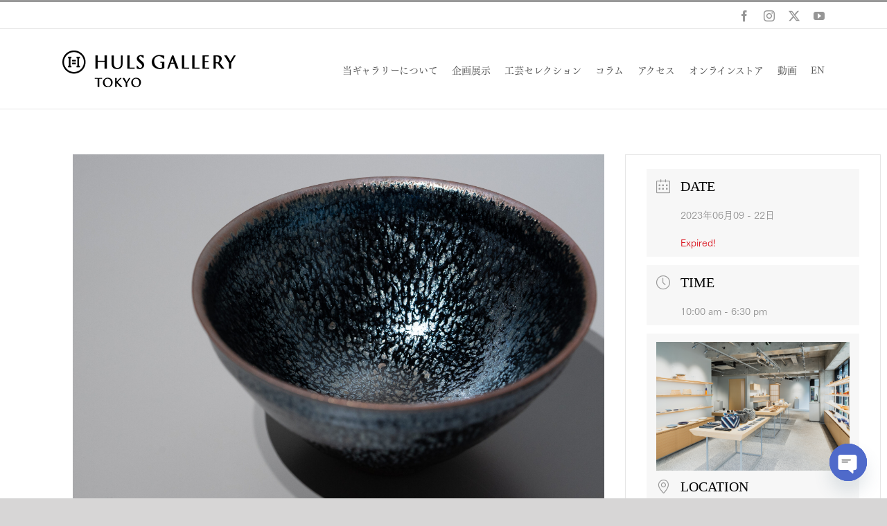

--- FILE ---
content_type: text/html; charset=UTF-8
request_url: https://hulsgallerytokyo.com/events/2023-6-nobuyukikimura/
body_size: 30222
content:
<!DOCTYPE html>
<html class="avada-html-layout-wide avada-html-header-position-top" lang="ja">
<head>
	<meta http-equiv="X-UA-Compatible" content="IE=edge" />
	<meta http-equiv="Content-Type" content="text/html; charset=utf-8"/>
	<meta name="viewport" content="width=device-width, initial-scale=1" />
	<!-- Global site tag (gtag.js) - Google Analytics -->
<script async src="https://www.googletagmanager.com/gtag/js?id=UA-177858473-1"></script>
<script>
    window.dataLayer = window.dataLayer || [];
    function gtag() {
        dataLayer.push(arguments);
    }
    gtag('js', new Date());

    gtag('config', 'UA-177858473-1', { 'anonymize_ip': false } );
</script>
<meta name='robots' content='index, follow, max-image-preview:large, max-snippet:-1, max-video-preview:-1' />
	<style>img:is([sizes="auto" i], [sizes^="auto," i]) { contain-intrinsic-size: 3000px 1500px }</style>
	
	<!-- This site is optimized with the Yoast SEO plugin v26.2 - https://yoast.com/wordpress/plugins/seo/ -->
	<title>木村展之 作品展『青瓷と天目の世界』 - HULS GALLERY TOKYO | 工芸ギャラリー</title>
	<link rel="canonical" href="https://hulsgallerytokyo.com/events/2023-6-nobuyukikimura/" />
	<meta property="og:locale" content="ja_JP" />
	<meta property="og:type" content="article" />
	<meta property="og:title" content="木村展之 作品展『青瓷と天目の世界』 - HULS GALLERY TOKYO | 工芸ギャラリー" />
	<meta property="og:description" content="HULS Galle [...]" />
	<meta property="og:url" content="https://hulsgallerytokyo.com/events/2023-6-nobuyukikimura/" />
	<meta property="og:site_name" content="HULS GALLERY TOKYO | 工芸ギャラリー" />
	<meta property="article:publisher" content="https://www.facebook.com/hulsgallerytokyo" />
	<meta property="article:modified_time" content="2023-05-16T01:42:05+00:00" />
	<meta property="og:image" content="https://hulsgallerytokyo.com/wp/wp-content/uploads/2023/05/DSC03498-scaled.jpg" />
	<meta property="og:image:width" content="2560" />
	<meta property="og:image:height" content="1707" />
	<meta property="og:image:type" content="image/jpeg" />
	<meta name="twitter:card" content="summary_large_image" />
	<meta name="twitter:site" content="@hulsgalleryjp" />
	<meta name="twitter:label1" content="推定読み取り時間" />
	<meta name="twitter:data1" content="2分" />
	<script type="application/ld+json" class="yoast-schema-graph">{"@context":"https://schema.org","@graph":[{"@type":"WebPage","@id":"https://hulsgallerytokyo.com/events/2023-6-nobuyukikimura/","url":"https://hulsgallerytokyo.com/events/2023-6-nobuyukikimura/","name":"木村展之 作品展『青瓷と天目の世界』 - HULS GALLERY TOKYO | 工芸ギャラリー","isPartOf":{"@id":"https://hulsgallerytokyo.com/#website"},"primaryImageOfPage":{"@id":"https://hulsgallerytokyo.com/events/2023-6-nobuyukikimura/#primaryimage"},"image":{"@id":"https://hulsgallerytokyo.com/events/2023-6-nobuyukikimura/#primaryimage"},"thumbnailUrl":"https://hulsgallerytokyo.com/wp/wp-content/uploads/2023/05/DSC03498-scaled.jpg","datePublished":"2023-05-16T01:41:35+00:00","dateModified":"2023-05-16T01:42:05+00:00","breadcrumb":{"@id":"https://hulsgallerytokyo.com/events/2023-6-nobuyukikimura/#breadcrumb"},"inLanguage":"ja","potentialAction":[{"@type":"ReadAction","target":["https://hulsgallerytokyo.com/events/2023-6-nobuyukikimura/"]}]},{"@type":"ImageObject","inLanguage":"ja","@id":"https://hulsgallerytokyo.com/events/2023-6-nobuyukikimura/#primaryimage","url":"https://hulsgallerytokyo.com/wp/wp-content/uploads/2023/05/DSC03498-scaled.jpg","contentUrl":"https://hulsgallerytokyo.com/wp/wp-content/uploads/2023/05/DSC03498-scaled.jpg","width":2560,"height":1707},{"@type":"BreadcrumbList","@id":"https://hulsgallerytokyo.com/events/2023-6-nobuyukikimura/#breadcrumb","itemListElement":[{"@type":"ListItem","position":1,"name":"Home","item":"https://hulsgallerytokyo.com/"},{"@type":"ListItem","position":2,"name":"木村展之 作品展『青瓷と天目の世界』"}]},{"@type":"WebSite","@id":"https://hulsgallerytokyo.com/#website","url":"https://hulsgallerytokyo.com/","name":"HULS GALLERY TOKYO | 工芸ギャラリー","description":"","potentialAction":[{"@type":"SearchAction","target":{"@type":"EntryPoint","urlTemplate":"https://hulsgallerytokyo.com/?s={search_term_string}"},"query-input":{"@type":"PropertyValueSpecification","valueRequired":true,"valueName":"search_term_string"}}],"inLanguage":"ja"}]}</script>
	<!-- / Yoast SEO plugin. -->


<link rel='dns-prefetch' href='//stats.wp.com' />
<link rel='dns-prefetch' href='//fonts.googleapis.com' />
<link rel="alternate" type="application/rss+xml" title="HULS GALLERY TOKYO | 工芸ギャラリー &raquo; フィード" href="https://hulsgallerytokyo.com/feed/" />
<link rel="alternate" type="application/rss+xml" title="HULS GALLERY TOKYO | 工芸ギャラリー &raquo; コメントフィード" href="https://hulsgallerytokyo.com/comments/feed/" />
					<link rel="shortcut icon" href="https://hulsgallerytokyo.com/wp/wp-content/uploads/2019/09/Favicon_32.png" type="image/x-icon" />
		
					<!-- Apple Touch Icon -->
			<link rel="apple-touch-icon" sizes="180x180" href="https://hulsgallerytokyo.com/wp/wp-content/uploads/2019/09/Favicon_114.png">
		
					<!-- Android Icon -->
			<link rel="icon" sizes="192x192" href="https://hulsgallerytokyo.com/wp/wp-content/uploads/2019/09/Favicon_57.png">
		
					<!-- MS Edge Icon -->
			<meta name="msapplication-TileImage" content="https://hulsgallerytokyo.com/wp/wp-content/uploads/2019/09/Favicon_72.png">
				<link rel="alternate" type="application/rss+xml" title="HULS GALLERY TOKYO | 工芸ギャラリー &raquo; 木村展之 作品展『青瓷と天目の世界』 のコメントのフィード" href="https://hulsgallerytokyo.com/events/2023-6-nobuyukikimura/feed/" />
<script type="text/javascript">
/* <![CDATA[ */
window._wpemojiSettings = {"baseUrl":"https:\/\/s.w.org\/images\/core\/emoji\/16.0.1\/72x72\/","ext":".png","svgUrl":"https:\/\/s.w.org\/images\/core\/emoji\/16.0.1\/svg\/","svgExt":".svg","source":{"concatemoji":"https:\/\/hulsgallerytokyo.com\/wp\/wp-includes\/js\/wp-emoji-release.min.js?ver=6.8.3"}};
/*! This file is auto-generated */
!function(s,n){var o,i,e;function c(e){try{var t={supportTests:e,timestamp:(new Date).valueOf()};sessionStorage.setItem(o,JSON.stringify(t))}catch(e){}}function p(e,t,n){e.clearRect(0,0,e.canvas.width,e.canvas.height),e.fillText(t,0,0);var t=new Uint32Array(e.getImageData(0,0,e.canvas.width,e.canvas.height).data),a=(e.clearRect(0,0,e.canvas.width,e.canvas.height),e.fillText(n,0,0),new Uint32Array(e.getImageData(0,0,e.canvas.width,e.canvas.height).data));return t.every(function(e,t){return e===a[t]})}function u(e,t){e.clearRect(0,0,e.canvas.width,e.canvas.height),e.fillText(t,0,0);for(var n=e.getImageData(16,16,1,1),a=0;a<n.data.length;a++)if(0!==n.data[a])return!1;return!0}function f(e,t,n,a){switch(t){case"flag":return n(e,"\ud83c\udff3\ufe0f\u200d\u26a7\ufe0f","\ud83c\udff3\ufe0f\u200b\u26a7\ufe0f")?!1:!n(e,"\ud83c\udde8\ud83c\uddf6","\ud83c\udde8\u200b\ud83c\uddf6")&&!n(e,"\ud83c\udff4\udb40\udc67\udb40\udc62\udb40\udc65\udb40\udc6e\udb40\udc67\udb40\udc7f","\ud83c\udff4\u200b\udb40\udc67\u200b\udb40\udc62\u200b\udb40\udc65\u200b\udb40\udc6e\u200b\udb40\udc67\u200b\udb40\udc7f");case"emoji":return!a(e,"\ud83e\udedf")}return!1}function g(e,t,n,a){var r="undefined"!=typeof WorkerGlobalScope&&self instanceof WorkerGlobalScope?new OffscreenCanvas(300,150):s.createElement("canvas"),o=r.getContext("2d",{willReadFrequently:!0}),i=(o.textBaseline="top",o.font="600 32px Arial",{});return e.forEach(function(e){i[e]=t(o,e,n,a)}),i}function t(e){var t=s.createElement("script");t.src=e,t.defer=!0,s.head.appendChild(t)}"undefined"!=typeof Promise&&(o="wpEmojiSettingsSupports",i=["flag","emoji"],n.supports={everything:!0,everythingExceptFlag:!0},e=new Promise(function(e){s.addEventListener("DOMContentLoaded",e,{once:!0})}),new Promise(function(t){var n=function(){try{var e=JSON.parse(sessionStorage.getItem(o));if("object"==typeof e&&"number"==typeof e.timestamp&&(new Date).valueOf()<e.timestamp+604800&&"object"==typeof e.supportTests)return e.supportTests}catch(e){}return null}();if(!n){if("undefined"!=typeof Worker&&"undefined"!=typeof OffscreenCanvas&&"undefined"!=typeof URL&&URL.createObjectURL&&"undefined"!=typeof Blob)try{var e="postMessage("+g.toString()+"("+[JSON.stringify(i),f.toString(),p.toString(),u.toString()].join(",")+"));",a=new Blob([e],{type:"text/javascript"}),r=new Worker(URL.createObjectURL(a),{name:"wpTestEmojiSupports"});return void(r.onmessage=function(e){c(n=e.data),r.terminate(),t(n)})}catch(e){}c(n=g(i,f,p,u))}t(n)}).then(function(e){for(var t in e)n.supports[t]=e[t],n.supports.everything=n.supports.everything&&n.supports[t],"flag"!==t&&(n.supports.everythingExceptFlag=n.supports.everythingExceptFlag&&n.supports[t]);n.supports.everythingExceptFlag=n.supports.everythingExceptFlag&&!n.supports.flag,n.DOMReady=!1,n.readyCallback=function(){n.DOMReady=!0}}).then(function(){return e}).then(function(){var e;n.supports.everything||(n.readyCallback(),(e=n.source||{}).concatemoji?t(e.concatemoji):e.wpemoji&&e.twemoji&&(t(e.twemoji),t(e.wpemoji)))}))}((window,document),window._wpemojiSettings);
/* ]]> */
</script>
<link rel='stylesheet' id='pt-cv-public-style-css' href='https://hulsgallerytokyo.com/wp/wp-content/plugins/content-views-query-and-display-post-page/public/assets/css/cv.css?ver=4.2' type='text/css' media='all' />
<link rel='stylesheet' id='pt-cv-public-pro-style-css' href='https://hulsgallerytokyo.com/wp/wp-content/plugins/pt-content-views-pro/public/assets/css/cvpro.min.css?ver=5.8.6' type='text/css' media='all' />
<link rel='stylesheet' id='mec-select2-style-css' href='https://hulsgallerytokyo.com/wp/wp-content/plugins/modern-events-calendar-lite/assets/packages/select2/select2.min.css?ver=6.5.5' type='text/css' media='all' />
<link rel='stylesheet' id='mec-font-icons-css' href='https://hulsgallerytokyo.com/wp/wp-content/plugins/modern-events-calendar-lite/assets/css/iconfonts.css?ver=6.8.3' type='text/css' media='all' />
<link rel='stylesheet' id='mec-frontend-style-css' href='https://hulsgallerytokyo.com/wp/wp-content/plugins/modern-events-calendar-lite/assets/css/frontend.min.css?ver=6.5.5' type='text/css' media='all' />
<link rel='stylesheet' id='mec-tooltip-style-css' href='https://hulsgallerytokyo.com/wp/wp-content/plugins/modern-events-calendar-lite/assets/packages/tooltip/tooltip.css?ver=6.8.3' type='text/css' media='all' />
<link rel='stylesheet' id='mec-tooltip-shadow-style-css' href='https://hulsgallerytokyo.com/wp/wp-content/plugins/modern-events-calendar-lite/assets/packages/tooltip/tooltipster-sideTip-shadow.min.css?ver=6.8.3' type='text/css' media='all' />
<link rel='stylesheet' id='featherlight-css' href='https://hulsgallerytokyo.com/wp/wp-content/plugins/modern-events-calendar-lite/assets/packages/featherlight/featherlight.css?ver=6.8.3' type='text/css' media='all' />
<link rel='stylesheet' id='mec-google-fonts-css' href='//fonts.googleapis.com/css?family=Montserrat%3A400%2C700%7CRoboto%3A100%2C300%2C400%2C700&#038;ver=6.8.3' type='text/css' media='all' />
<link rel='stylesheet' id='mec-lity-style-css' href='https://hulsgallerytokyo.com/wp/wp-content/plugins/modern-events-calendar-lite/assets/packages/lity/lity.min.css?ver=6.8.3' type='text/css' media='all' />
<link rel='stylesheet' id='mec-general-calendar-style-css' href='https://hulsgallerytokyo.com/wp/wp-content/plugins/modern-events-calendar-lite/assets/css/mec-general-calendar.css?ver=6.8.3' type='text/css' media='all' />
<style id='wp-emoji-styles-inline-css' type='text/css'>

	img.wp-smiley, img.emoji {
		display: inline !important;
		border: none !important;
		box-shadow: none !important;
		height: 1em !important;
		width: 1em !important;
		margin: 0 0.07em !important;
		vertical-align: -0.1em !important;
		background: none !important;
		padding: 0 !important;
	}
</style>
<link rel='stylesheet' id='mediaelement-css' href='https://hulsgallerytokyo.com/wp/wp-includes/js/mediaelement/mediaelementplayer-legacy.min.css?ver=4.2.17' type='text/css' media='all' />
<link rel='stylesheet' id='wp-mediaelement-css' href='https://hulsgallerytokyo.com/wp/wp-includes/js/mediaelement/wp-mediaelement.min.css?ver=6.8.3' type='text/css' media='all' />
<style id='jetpack-sharing-buttons-style-inline-css' type='text/css'>
.jetpack-sharing-buttons__services-list{display:flex;flex-direction:row;flex-wrap:wrap;gap:0;list-style-type:none;margin:5px;padding:0}.jetpack-sharing-buttons__services-list.has-small-icon-size{font-size:12px}.jetpack-sharing-buttons__services-list.has-normal-icon-size{font-size:16px}.jetpack-sharing-buttons__services-list.has-large-icon-size{font-size:24px}.jetpack-sharing-buttons__services-list.has-huge-icon-size{font-size:36px}@media print{.jetpack-sharing-buttons__services-list{display:none!important}}.editor-styles-wrapper .wp-block-jetpack-sharing-buttons{gap:0;padding-inline-start:0}ul.jetpack-sharing-buttons__services-list.has-background{padding:1.25em 2.375em}
</style>
<link rel='stylesheet' id='contact-form-7-confirm-css' href='https://hulsgallerytokyo.com/wp/wp-content/plugins/contact-form-7-add-confirm/includes/css/styles.css?ver=5.1' type='text/css' media='all' />
<link rel='stylesheet' id='mc4wp-form-themes-css' href='https://hulsgallerytokyo.com/wp/wp-content/plugins/mailchimp-for-wp/assets/css/form-themes.css?ver=4.10.8' type='text/css' media='all' />
<link rel='stylesheet' id='chaty-front-css-css' href='https://hulsgallerytokyo.com/wp/wp-content/plugins/chaty/css/chaty-front.min.css?ver=3.4.81668654990' type='text/css' media='all' />
<link rel='stylesheet' id='fusion-dynamic-css-css' href='https://hulsgallerytokyo.com/wp/wp-content/uploads/fusion-styles/19657bbb3515ac0963fbcb33a1c9f646.min.css?ver=3.11.14' type='text/css' media='all' />
<link rel='stylesheet' id='avada-fullwidth-md-css' href='https://hulsgallerytokyo.com/wp/wp-content/plugins/fusion-builder/assets/css/media/fullwidth-md.min.css?ver=3.11.14' type='text/css' media='only screen and (max-width: 1024px)' />
<link rel='stylesheet' id='avada-fullwidth-sm-css' href='https://hulsgallerytokyo.com/wp/wp-content/plugins/fusion-builder/assets/css/media/fullwidth-sm.min.css?ver=3.11.14' type='text/css' media='only screen and (max-width: 640px)' />
<link rel='stylesheet' id='avada-icon-md-css' href='https://hulsgallerytokyo.com/wp/wp-content/plugins/fusion-builder/assets/css/media/icon-md.min.css?ver=3.11.14' type='text/css' media='only screen and (max-width: 1024px)' />
<link rel='stylesheet' id='avada-icon-sm-css' href='https://hulsgallerytokyo.com/wp/wp-content/plugins/fusion-builder/assets/css/media/icon-sm.min.css?ver=3.11.14' type='text/css' media='only screen and (max-width: 640px)' />
<link rel='stylesheet' id='avada-grid-md-css' href='https://hulsgallerytokyo.com/wp/wp-content/plugins/fusion-builder/assets/css/media/grid-md.min.css?ver=7.11.14' type='text/css' media='only screen and (max-width: 1024px)' />
<link rel='stylesheet' id='avada-grid-sm-css' href='https://hulsgallerytokyo.com/wp/wp-content/plugins/fusion-builder/assets/css/media/grid-sm.min.css?ver=7.11.14' type='text/css' media='only screen and (max-width: 640px)' />
<link rel='stylesheet' id='avada-image-md-css' href='https://hulsgallerytokyo.com/wp/wp-content/plugins/fusion-builder/assets/css/media/image-md.min.css?ver=7.11.14' type='text/css' media='only screen and (max-width: 1024px)' />
<link rel='stylesheet' id='avada-image-sm-css' href='https://hulsgallerytokyo.com/wp/wp-content/plugins/fusion-builder/assets/css/media/image-sm.min.css?ver=7.11.14' type='text/css' media='only screen and (max-width: 640px)' />
<link rel='stylesheet' id='avada-person-md-css' href='https://hulsgallerytokyo.com/wp/wp-content/plugins/fusion-builder/assets/css/media/person-md.min.css?ver=7.11.14' type='text/css' media='only screen and (max-width: 1024px)' />
<link rel='stylesheet' id='avada-person-sm-css' href='https://hulsgallerytokyo.com/wp/wp-content/plugins/fusion-builder/assets/css/media/person-sm.min.css?ver=7.11.14' type='text/css' media='only screen and (max-width: 640px)' />
<link rel='stylesheet' id='avada-section-separator-md-css' href='https://hulsgallerytokyo.com/wp/wp-content/plugins/fusion-builder/assets/css/media/section-separator-md.min.css?ver=3.11.14' type='text/css' media='only screen and (max-width: 1024px)' />
<link rel='stylesheet' id='avada-section-separator-sm-css' href='https://hulsgallerytokyo.com/wp/wp-content/plugins/fusion-builder/assets/css/media/section-separator-sm.min.css?ver=3.11.14' type='text/css' media='only screen and (max-width: 640px)' />
<link rel='stylesheet' id='avada-social-sharing-md-css' href='https://hulsgallerytokyo.com/wp/wp-content/plugins/fusion-builder/assets/css/media/social-sharing-md.min.css?ver=7.11.14' type='text/css' media='only screen and (max-width: 1024px)' />
<link rel='stylesheet' id='avada-social-sharing-sm-css' href='https://hulsgallerytokyo.com/wp/wp-content/plugins/fusion-builder/assets/css/media/social-sharing-sm.min.css?ver=7.11.14' type='text/css' media='only screen and (max-width: 640px)' />
<link rel='stylesheet' id='avada-social-links-md-css' href='https://hulsgallerytokyo.com/wp/wp-content/plugins/fusion-builder/assets/css/media/social-links-md.min.css?ver=7.11.14' type='text/css' media='only screen and (max-width: 1024px)' />
<link rel='stylesheet' id='avada-social-links-sm-css' href='https://hulsgallerytokyo.com/wp/wp-content/plugins/fusion-builder/assets/css/media/social-links-sm.min.css?ver=7.11.14' type='text/css' media='only screen and (max-width: 640px)' />
<link rel='stylesheet' id='avada-tabs-lg-min-css' href='https://hulsgallerytokyo.com/wp/wp-content/plugins/fusion-builder/assets/css/media/tabs-lg-min.min.css?ver=7.11.14' type='text/css' media='only screen and (min-width: 640px)' />
<link rel='stylesheet' id='avada-tabs-lg-max-css' href='https://hulsgallerytokyo.com/wp/wp-content/plugins/fusion-builder/assets/css/media/tabs-lg-max.min.css?ver=7.11.14' type='text/css' media='only screen and (max-width: 640px)' />
<link rel='stylesheet' id='avada-tabs-md-css' href='https://hulsgallerytokyo.com/wp/wp-content/plugins/fusion-builder/assets/css/media/tabs-md.min.css?ver=7.11.14' type='text/css' media='only screen and (max-width: 1024px)' />
<link rel='stylesheet' id='avada-tabs-sm-css' href='https://hulsgallerytokyo.com/wp/wp-content/plugins/fusion-builder/assets/css/media/tabs-sm.min.css?ver=7.11.14' type='text/css' media='only screen and (max-width: 640px)' />
<link rel='stylesheet' id='awb-title-md-css' href='https://hulsgallerytokyo.com/wp/wp-content/plugins/fusion-builder/assets/css/media/title-md.min.css?ver=3.11.14' type='text/css' media='only screen and (max-width: 1024px)' />
<link rel='stylesheet' id='awb-title-sm-css' href='https://hulsgallerytokyo.com/wp/wp-content/plugins/fusion-builder/assets/css/media/title-sm.min.css?ver=3.11.14' type='text/css' media='only screen and (max-width: 640px)' />
<link rel='stylesheet' id='avada-swiper-md-css' href='https://hulsgallerytokyo.com/wp/wp-content/plugins/fusion-builder/assets/css/media/swiper-md.min.css?ver=7.11.14' type='text/css' media='only screen and (max-width: 1024px)' />
<link rel='stylesheet' id='avada-swiper-sm-css' href='https://hulsgallerytokyo.com/wp/wp-content/plugins/fusion-builder/assets/css/media/swiper-sm.min.css?ver=7.11.14' type='text/css' media='only screen and (max-width: 640px)' />
<link rel='stylesheet' id='avada-post-cards-md-css' href='https://hulsgallerytokyo.com/wp/wp-content/plugins/fusion-builder/assets/css/media/post-cards-md.min.css?ver=7.11.14' type='text/css' media='only screen and (max-width: 1024px)' />
<link rel='stylesheet' id='avada-post-cards-sm-css' href='https://hulsgallerytokyo.com/wp/wp-content/plugins/fusion-builder/assets/css/media/post-cards-sm.min.css?ver=7.11.14' type='text/css' media='only screen and (max-width: 640px)' />
<link rel='stylesheet' id='avada-facebook-page-md-css' href='https://hulsgallerytokyo.com/wp/wp-content/plugins/fusion-builder/assets/css/media/facebook-page-md.min.css?ver=7.11.14' type='text/css' media='only screen and (max-width: 1024px)' />
<link rel='stylesheet' id='avada-facebook-page-sm-css' href='https://hulsgallerytokyo.com/wp/wp-content/plugins/fusion-builder/assets/css/media/facebook-page-sm.min.css?ver=7.11.14' type='text/css' media='only screen and (max-width: 640px)' />
<link rel='stylesheet' id='avada-twitter-timeline-md-css' href='https://hulsgallerytokyo.com/wp/wp-content/plugins/fusion-builder/assets/css/media/twitter-timeline-md.min.css?ver=7.11.14' type='text/css' media='only screen and (max-width: 1024px)' />
<link rel='stylesheet' id='avada-twitter-timeline-sm-css' href='https://hulsgallerytokyo.com/wp/wp-content/plugins/fusion-builder/assets/css/media/twitter-timeline-sm.min.css?ver=7.11.14' type='text/css' media='only screen and (max-width: 640px)' />
<link rel='stylesheet' id='avada-flickr-md-css' href='https://hulsgallerytokyo.com/wp/wp-content/plugins/fusion-builder/assets/css/media/flickr-md.min.css?ver=7.11.14' type='text/css' media='only screen and (max-width: 1024px)' />
<link rel='stylesheet' id='avada-flickr-sm-css' href='https://hulsgallerytokyo.com/wp/wp-content/plugins/fusion-builder/assets/css/media/flickr-sm.min.css?ver=7.11.14' type='text/css' media='only screen and (max-width: 640px)' />
<link rel='stylesheet' id='avada-tagcloud-md-css' href='https://hulsgallerytokyo.com/wp/wp-content/plugins/fusion-builder/assets/css/media/tagcloud-md.min.css?ver=7.11.14' type='text/css' media='only screen and (max-width: 1024px)' />
<link rel='stylesheet' id='avada-tagcloud-sm-css' href='https://hulsgallerytokyo.com/wp/wp-content/plugins/fusion-builder/assets/css/media/tagcloud-sm.min.css?ver=7.11.14' type='text/css' media='only screen and (max-width: 640px)' />
<link rel='stylesheet' id='avada-instagram-md-css' href='https://hulsgallerytokyo.com/wp/wp-content/plugins/fusion-builder/assets/css/media/instagram-md.min.css?ver=7.11.14' type='text/css' media='only screen and (max-width: 1024px)' />
<link rel='stylesheet' id='avada-instagram-sm-css' href='https://hulsgallerytokyo.com/wp/wp-content/plugins/fusion-builder/assets/css/media/instagram-sm.min.css?ver=7.11.14' type='text/css' media='only screen and (max-width: 640px)' />
<link rel='stylesheet' id='awb-meta-md-css' href='https://hulsgallerytokyo.com/wp/wp-content/plugins/fusion-builder/assets/css/media/meta-md.min.css?ver=7.11.14' type='text/css' media='only screen and (max-width: 1024px)' />
<link rel='stylesheet' id='awb-meta-sm-css' href='https://hulsgallerytokyo.com/wp/wp-content/plugins/fusion-builder/assets/css/media/meta-sm.min.css?ver=7.11.14' type='text/css' media='only screen and (max-width: 640px)' />
<link rel='stylesheet' id='awb-layout-colums-md-css' href='https://hulsgallerytokyo.com/wp/wp-content/plugins/fusion-builder/assets/css/media/layout-columns-md.min.css?ver=3.11.14' type='text/css' media='only screen and (max-width: 1024px)' />
<link rel='stylesheet' id='awb-layout-colums-sm-css' href='https://hulsgallerytokyo.com/wp/wp-content/plugins/fusion-builder/assets/css/media/layout-columns-sm.min.css?ver=3.11.14' type='text/css' media='only screen and (max-width: 640px)' />
<link rel='stylesheet' id='avada-max-1c-css' href='https://hulsgallerytokyo.com/wp/wp-content/themes/Avada/assets/css/media/max-1c.min.css?ver=7.11.14' type='text/css' media='only screen and (max-width: 640px)' />
<link rel='stylesheet' id='avada-max-2c-css' href='https://hulsgallerytokyo.com/wp/wp-content/themes/Avada/assets/css/media/max-2c.min.css?ver=7.11.14' type='text/css' media='only screen and (max-width: 712px)' />
<link rel='stylesheet' id='avada-min-2c-max-3c-css' href='https://hulsgallerytokyo.com/wp/wp-content/themes/Avada/assets/css/media/min-2c-max-3c.min.css?ver=7.11.14' type='text/css' media='only screen and (min-width: 712px) and (max-width: 784px)' />
<link rel='stylesheet' id='avada-min-3c-max-4c-css' href='https://hulsgallerytokyo.com/wp/wp-content/themes/Avada/assets/css/media/min-3c-max-4c.min.css?ver=7.11.14' type='text/css' media='only screen and (min-width: 784px) and (max-width: 856px)' />
<link rel='stylesheet' id='avada-min-4c-max-5c-css' href='https://hulsgallerytokyo.com/wp/wp-content/themes/Avada/assets/css/media/min-4c-max-5c.min.css?ver=7.11.14' type='text/css' media='only screen and (min-width: 856px) and (max-width: 928px)' />
<link rel='stylesheet' id='avada-min-5c-max-6c-css' href='https://hulsgallerytokyo.com/wp/wp-content/themes/Avada/assets/css/media/min-5c-max-6c.min.css?ver=7.11.14' type='text/css' media='only screen and (min-width: 928px) and (max-width: 1000px)' />
<link rel='stylesheet' id='avada-min-shbp-css' href='https://hulsgallerytokyo.com/wp/wp-content/themes/Avada/assets/css/media/min-shbp.min.css?ver=7.11.14' type='text/css' media='only screen and (min-width: 1001px)' />
<link rel='stylesheet' id='avada-min-shbp-header-legacy-css' href='https://hulsgallerytokyo.com/wp/wp-content/themes/Avada/assets/css/media/min-shbp-header-legacy.min.css?ver=7.11.14' type='text/css' media='only screen and (min-width: 1001px)' />
<link rel='stylesheet' id='avada-max-shbp-css' href='https://hulsgallerytokyo.com/wp/wp-content/themes/Avada/assets/css/media/max-shbp.min.css?ver=7.11.14' type='text/css' media='only screen and (max-width: 1000px)' />
<link rel='stylesheet' id='avada-max-shbp-header-legacy-css' href='https://hulsgallerytokyo.com/wp/wp-content/themes/Avada/assets/css/media/max-shbp-header-legacy.min.css?ver=7.11.14' type='text/css' media='only screen and (max-width: 1000px)' />
<link rel='stylesheet' id='avada-max-sh-shbp-css' href='https://hulsgallerytokyo.com/wp/wp-content/themes/Avada/assets/css/media/max-sh-shbp.min.css?ver=7.11.14' type='text/css' media='only screen and (max-width: 1000px)' />
<link rel='stylesheet' id='avada-max-sh-shbp-header-legacy-css' href='https://hulsgallerytokyo.com/wp/wp-content/themes/Avada/assets/css/media/max-sh-shbp-header-legacy.min.css?ver=7.11.14' type='text/css' media='only screen and (max-width: 1000px)' />
<link rel='stylesheet' id='avada-min-768-max-1024-p-css' href='https://hulsgallerytokyo.com/wp/wp-content/themes/Avada/assets/css/media/min-768-max-1024-p.min.css?ver=7.11.14' type='text/css' media='only screen and (min-device-width: 768px) and (max-device-width: 1024px) and (orientation: portrait)' />
<link rel='stylesheet' id='avada-min-768-max-1024-p-header-legacy-css' href='https://hulsgallerytokyo.com/wp/wp-content/themes/Avada/assets/css/media/min-768-max-1024-p-header-legacy.min.css?ver=7.11.14' type='text/css' media='only screen and (min-device-width: 768px) and (max-device-width: 1024px) and (orientation: portrait)' />
<link rel='stylesheet' id='avada-min-768-max-1024-l-css' href='https://hulsgallerytokyo.com/wp/wp-content/themes/Avada/assets/css/media/min-768-max-1024-l.min.css?ver=7.11.14' type='text/css' media='only screen and (min-device-width: 768px) and (max-device-width: 1024px) and (orientation: landscape)' />
<link rel='stylesheet' id='avada-min-768-max-1024-l-header-legacy-css' href='https://hulsgallerytokyo.com/wp/wp-content/themes/Avada/assets/css/media/min-768-max-1024-l-header-legacy.min.css?ver=7.11.14' type='text/css' media='only screen and (min-device-width: 768px) and (max-device-width: 1024px) and (orientation: landscape)' />
<link rel='stylesheet' id='avada-max-sh-cbp-css' href='https://hulsgallerytokyo.com/wp/wp-content/themes/Avada/assets/css/media/max-sh-cbp.min.css?ver=7.11.14' type='text/css' media='only screen and (max-width: 800px)' />
<link rel='stylesheet' id='avada-max-sh-sbp-css' href='https://hulsgallerytokyo.com/wp/wp-content/themes/Avada/assets/css/media/max-sh-sbp.min.css?ver=7.11.14' type='text/css' media='only screen and (max-width: 800px)' />
<link rel='stylesheet' id='avada-max-sh-640-css' href='https://hulsgallerytokyo.com/wp/wp-content/themes/Avada/assets/css/media/max-sh-640.min.css?ver=7.11.14' type='text/css' media='only screen and (max-width: 640px)' />
<link rel='stylesheet' id='avada-max-shbp-18-css' href='https://hulsgallerytokyo.com/wp/wp-content/themes/Avada/assets/css/media/max-shbp-18.min.css?ver=7.11.14' type='text/css' media='only screen and (max-width: 982px)' />
<link rel='stylesheet' id='avada-max-shbp-32-css' href='https://hulsgallerytokyo.com/wp/wp-content/themes/Avada/assets/css/media/max-shbp-32.min.css?ver=7.11.14' type='text/css' media='only screen and (max-width: 968px)' />
<link rel='stylesheet' id='avada-min-sh-cbp-css' href='https://hulsgallerytokyo.com/wp/wp-content/themes/Avada/assets/css/media/min-sh-cbp.min.css?ver=7.11.14' type='text/css' media='only screen and (min-width: 800px)' />
<link rel='stylesheet' id='avada-max-640-css' href='https://hulsgallerytokyo.com/wp/wp-content/themes/Avada/assets/css/media/max-640.min.css?ver=7.11.14' type='text/css' media='only screen and (max-device-width: 640px)' />
<link rel='stylesheet' id='avada-max-main-css' href='https://hulsgallerytokyo.com/wp/wp-content/themes/Avada/assets/css/media/max-main.min.css?ver=7.11.14' type='text/css' media='only screen and (max-width: 1000px)' />
<link rel='stylesheet' id='avada-max-cbp-css' href='https://hulsgallerytokyo.com/wp/wp-content/themes/Avada/assets/css/media/max-cbp.min.css?ver=7.11.14' type='text/css' media='only screen and (max-width: 800px)' />
<link rel='stylesheet' id='avada-max-sh-cbp-cf7-css' href='https://hulsgallerytokyo.com/wp/wp-content/themes/Avada/assets/css/media/max-sh-cbp-cf7.min.css?ver=7.11.14' type='text/css' media='only screen and (max-width: 800px)' />
<link rel='stylesheet' id='avada-max-sh-cbp-eslider-css' href='https://hulsgallerytokyo.com/wp/wp-content/themes/Avada/assets/css/media/max-sh-cbp-eslider.min.css?ver=7.11.14' type='text/css' media='only screen and (max-width: 800px)' />
<link rel='stylesheet' id='avada-max-sh-cbp-social-sharing-css' href='https://hulsgallerytokyo.com/wp/wp-content/themes/Avada/assets/css/media/max-sh-cbp-social-sharing.min.css?ver=7.11.14' type='text/css' media='only screen and (max-width: 800px)' />
<link rel='stylesheet' id='fb-max-sh-cbp-css' href='https://hulsgallerytokyo.com/wp/wp-content/plugins/fusion-builder/assets/css/media/max-sh-cbp.min.css?ver=3.11.14' type='text/css' media='only screen and (max-width: 800px)' />
<link rel='stylesheet' id='fb-min-768-max-1024-p-css' href='https://hulsgallerytokyo.com/wp/wp-content/plugins/fusion-builder/assets/css/media/min-768-max-1024-p.min.css?ver=3.11.14' type='text/css' media='only screen and (min-device-width: 768px) and (max-device-width: 1024px) and (orientation: portrait)' />
<link rel='stylesheet' id='fb-max-640-css' href='https://hulsgallerytokyo.com/wp/wp-content/plugins/fusion-builder/assets/css/media/max-640.min.css?ver=3.11.14' type='text/css' media='only screen and (max-device-width: 640px)' />
<link rel='stylesheet' id='fb-max-1c-css' href='https://hulsgallerytokyo.com/wp/wp-content/plugins/fusion-builder/assets/css/media/max-1c.css?ver=3.11.14' type='text/css' media='only screen and (max-width: 640px)' />
<link rel='stylesheet' id='fb-max-2c-css' href='https://hulsgallerytokyo.com/wp/wp-content/plugins/fusion-builder/assets/css/media/max-2c.css?ver=3.11.14' type='text/css' media='only screen and (max-width: 712px)' />
<link rel='stylesheet' id='fb-min-2c-max-3c-css' href='https://hulsgallerytokyo.com/wp/wp-content/plugins/fusion-builder/assets/css/media/min-2c-max-3c.css?ver=3.11.14' type='text/css' media='only screen and (min-width: 712px) and (max-width: 784px)' />
<link rel='stylesheet' id='fb-min-3c-max-4c-css' href='https://hulsgallerytokyo.com/wp/wp-content/plugins/fusion-builder/assets/css/media/min-3c-max-4c.css?ver=3.11.14' type='text/css' media='only screen and (min-width: 784px) and (max-width: 856px)' />
<link rel='stylesheet' id='fb-min-4c-max-5c-css' href='https://hulsgallerytokyo.com/wp/wp-content/plugins/fusion-builder/assets/css/media/min-4c-max-5c.css?ver=3.11.14' type='text/css' media='only screen and (min-width: 856px) and (max-width: 928px)' />
<link rel='stylesheet' id='fb-min-5c-max-6c-css' href='https://hulsgallerytokyo.com/wp/wp-content/plugins/fusion-builder/assets/css/media/min-5c-max-6c.css?ver=3.11.14' type='text/css' media='only screen and (min-width: 928px) and (max-width: 1000px)' />
<link rel='stylesheet' id='avada-off-canvas-md-css' href='https://hulsgallerytokyo.com/wp/wp-content/plugins/fusion-builder/assets/css/media/off-canvas-md.min.css?ver=7.11.14' type='text/css' media='only screen and (max-width: 1024px)' />
<link rel='stylesheet' id='avada-off-canvas-sm-css' href='https://hulsgallerytokyo.com/wp/wp-content/plugins/fusion-builder/assets/css/media/off-canvas-sm.min.css?ver=7.11.14' type='text/css' media='only screen and (max-width: 640px)' />
<script type="text/javascript" src="https://hulsgallerytokyo.com/wp/wp-includes/js/jquery/jquery.min.js?ver=3.7.1" id="jquery-core-js"></script>
<script type="text/javascript" src="https://hulsgallerytokyo.com/wp/wp-includes/js/jquery/jquery-migrate.min.js?ver=3.4.1" id="jquery-migrate-js"></script>
<script type="text/javascript" src="https://hulsgallerytokyo.com/wp/wp-content/plugins/modern-events-calendar-lite/assets/js/mec-general-calendar.js?ver=6.5.5" id="mec-general-calendar-script-js"></script>
<script type="text/javascript" id="mec-frontend-script-js-extra">
/* <![CDATA[ */
var mecdata = {"day":"day","days":"days","hour":"hour","hours":"hours","minute":"minute","minutes":"minutes","second":"second","seconds":"seconds","elementor_edit_mode":"no","recapcha_key":"","ajax_url":"https:\/\/hulsgallerytokyo.com\/wp\/wp-admin\/admin-ajax.php","fes_nonce":"ed533e2255","current_year":"2026","current_month":"01","datepicker_format":"yy\/mm\/dd&Y\/m\/d"};
/* ]]> */
</script>
<script type="text/javascript" src="https://hulsgallerytokyo.com/wp/wp-content/plugins/modern-events-calendar-lite/assets/js/frontend.js?ver=6.5.5" id="mec-frontend-script-js"></script>
<script type="text/javascript" src="https://hulsgallerytokyo.com/wp/wp-content/plugins/modern-events-calendar-lite/assets/js/events.js?ver=6.5.5" id="mec-events-script-js"></script>
<script type="text/javascript" src="https://hulsgallerytokyo.com/wp/wp-content/plugins/flowpaper-lite-pdf-flipbook/assets/lity/lity.min.js" id="lity-js-js"></script>
<script type="text/javascript" id="ga_events_main_script-js-extra">
/* <![CDATA[ */
var ga_options = {"link_clicks_delay":"120","gtm":"0","anonymizeip":"0","advanced":"0","snippet_type":"gst","tracking_id":"UA-177858473-1","gtm_id":"","domain":"","scroll_elements":[],"click_elements":[{"name":"menu_online","type":"class","category":"menu_online","action":"click","label":"","value":"","bounce":"true"}],"download_tracking_type":["pdf","mp3","pptx","docx"],"force_snippet":"none"};
var gaePlaceholders = {"is_front_page":"","page_title":"\u6728\u6751\u5c55\u4e4b \u4f5c\u54c1\u5c55\u300e\u9752\u74f7\u3068\u5929\u76ee\u306e\u4e16\u754c\u300f"};
/* ]]> */
</script>
<script type="text/javascript" src="https://hulsgallerytokyo.com/wp/wp-content/plugins/wp-google-analytics-events/js/main.js?ver=1.0" id="ga_events_main_script-js"></script>
<link rel="https://api.w.org/" href="https://hulsgallerytokyo.com/wp-json/" /><link rel="alternate" title="JSON" type="application/json" href="https://hulsgallerytokyo.com/wp-json/wp/v2/mec-events/4193" /><link rel="EditURI" type="application/rsd+xml" title="RSD" href="https://hulsgallerytokyo.com/wp/xmlrpc.php?rsd" />
<meta name="generator" content="WordPress 6.8.3" />
<link rel='shortlink' href='https://hulsgallerytokyo.com/?p=4193' />
<link rel="alternate" title="oEmbed (JSON)" type="application/json+oembed" href="https://hulsgallerytokyo.com/wp-json/oembed/1.0/embed?url=https%3A%2F%2Fhulsgallerytokyo.com%2Fevents%2F2023-6-nobuyukikimura%2F" />
<link rel="alternate" title="oEmbed (XML)" type="text/xml+oembed" href="https://hulsgallerytokyo.com/wp-json/oembed/1.0/embed?url=https%3A%2F%2Fhulsgallerytokyo.com%2Fevents%2F2023-6-nobuyukikimura%2F&#038;format=xml" />
	<style>img#wpstats{display:none}</style>
		<style type="text/css" id="css-fb-visibility">@media screen and (max-width: 640px){.fusion-no-small-visibility{display:none !important;}body .sm-text-align-center{text-align:center !important;}body .sm-text-align-left{text-align:left !important;}body .sm-text-align-right{text-align:right !important;}body .sm-flex-align-center{justify-content:center !important;}body .sm-flex-align-flex-start{justify-content:flex-start !important;}body .sm-flex-align-flex-end{justify-content:flex-end !important;}body .sm-mx-auto{margin-left:auto !important;margin-right:auto !important;}body .sm-ml-auto{margin-left:auto !important;}body .sm-mr-auto{margin-right:auto !important;}body .fusion-absolute-position-small{position:absolute;top:auto;width:100%;}.awb-sticky.awb-sticky-small{ position: sticky; top: var(--awb-sticky-offset,0); }}@media screen and (min-width: 641px) and (max-width: 1024px){.fusion-no-medium-visibility{display:none !important;}body .md-text-align-center{text-align:center !important;}body .md-text-align-left{text-align:left !important;}body .md-text-align-right{text-align:right !important;}body .md-flex-align-center{justify-content:center !important;}body .md-flex-align-flex-start{justify-content:flex-start !important;}body .md-flex-align-flex-end{justify-content:flex-end !important;}body .md-mx-auto{margin-left:auto !important;margin-right:auto !important;}body .md-ml-auto{margin-left:auto !important;}body .md-mr-auto{margin-right:auto !important;}body .fusion-absolute-position-medium{position:absolute;top:auto;width:100%;}.awb-sticky.awb-sticky-medium{ position: sticky; top: var(--awb-sticky-offset,0); }}@media screen and (min-width: 1025px){.fusion-no-large-visibility{display:none !important;}body .lg-text-align-center{text-align:center !important;}body .lg-text-align-left{text-align:left !important;}body .lg-text-align-right{text-align:right !important;}body .lg-flex-align-center{justify-content:center !important;}body .lg-flex-align-flex-start{justify-content:flex-start !important;}body .lg-flex-align-flex-end{justify-content:flex-end !important;}body .lg-mx-auto{margin-left:auto !important;margin-right:auto !important;}body .lg-ml-auto{margin-left:auto !important;}body .lg-mr-auto{margin-right:auto !important;}body .fusion-absolute-position-large{position:absolute;top:auto;width:100%;}.awb-sticky.awb-sticky-large{ position: sticky; top: var(--awb-sticky-offset,0); }}</style>		<script type="text/javascript">
			var doc = document.documentElement;
			doc.setAttribute( 'data-useragent', navigator.userAgent );
		</script>
		<style type="text/css">.mec-wrap, .mec-wrap div:not([class^="elementor-"]), .lity-container, .mec-wrap h1, .mec-wrap h2, .mec-wrap h3, .mec-wrap h4, .mec-wrap h5, .mec-wrap h6, .entry-content .mec-wrap h1, .entry-content .mec-wrap h2, .entry-content .mec-wrap h3, .entry-content .mec-wrap h4, .entry-content .mec-wrap h5, .entry-content .mec-wrap h6, .mec-wrap .mec-totalcal-box input[type="submit"], .mec-wrap .mec-totalcal-box .mec-totalcal-view span, .mec-agenda-event-title a, .lity-content .mec-events-meta-group-booking select, .lity-content .mec-book-ticket-variation h5, .lity-content .mec-events-meta-group-booking input[type="number"], .lity-content .mec-events-meta-group-booking input[type="text"], .lity-content .mec-events-meta-group-booking input[type="email"],.mec-organizer-item a, .mec-single-event .mec-events-meta-group-booking ul.mec-book-tickets-container li.mec-book-ticket-container label { font-family: "Montserrat", -apple-system, BlinkMacSystemFont, "Segoe UI", Roboto, sans-serif;}.mec-event-content p, .mec-search-bar-result .mec-event-detail{ font-family: Roboto, sans-serif;} .mec-wrap .mec-totalcal-box input, .mec-wrap .mec-totalcal-box select, .mec-checkboxes-search .mec-searchbar-category-wrap, .mec-wrap .mec-totalcal-box .mec-totalcal-view span { font-family: "Roboto", Helvetica, Arial, sans-serif; }.mec-event-grid-modern .event-grid-modern-head .mec-event-day, .mec-event-list-minimal .mec-time-details, .mec-event-list-minimal .mec-event-detail, .mec-event-list-modern .mec-event-detail, .mec-event-grid-minimal .mec-time-details, .mec-event-grid-minimal .mec-event-detail, .mec-event-grid-simple .mec-event-detail, .mec-event-cover-modern .mec-event-place, .mec-event-cover-clean .mec-event-place, .mec-calendar .mec-event-article .mec-localtime-details div, .mec-calendar .mec-event-article .mec-event-detail, .mec-calendar.mec-calendar-daily .mec-calendar-d-top h2, .mec-calendar.mec-calendar-daily .mec-calendar-d-top h3, .mec-toggle-item-col .mec-event-day, .mec-weather-summary-temp { font-family: "Roboto", sans-serif; } .mec-fes-form, .mec-fes-list, .mec-fes-form input, .mec-event-date .mec-tooltip .box, .mec-event-status .mec-tooltip .box, .ui-datepicker.ui-widget, .mec-fes-form button[type="submit"].mec-fes-sub-button, .mec-wrap .mec-timeline-events-container p, .mec-wrap .mec-timeline-events-container h4, .mec-wrap .mec-timeline-events-container div, .mec-wrap .mec-timeline-events-container a, .mec-wrap .mec-timeline-events-container span { font-family: -apple-system, BlinkMacSystemFont, "Segoe UI", Roboto, sans-serif !important; }.mec-event-grid-minimal .mec-modal-booking-button:hover, .mec-events-timeline-wrap .mec-organizer-item a, .mec-events-timeline-wrap .mec-organizer-item:after, .mec-events-timeline-wrap .mec-shortcode-organizers i, .mec-timeline-event .mec-modal-booking-button, .mec-wrap .mec-map-lightbox-wp.mec-event-list-classic .mec-event-date, .mec-timetable-t2-col .mec-modal-booking-button:hover, .mec-event-container-classic .mec-modal-booking-button:hover, .mec-calendar-events-side .mec-modal-booking-button:hover, .mec-event-grid-yearly  .mec-modal-booking-button, .mec-events-agenda .mec-modal-booking-button, .mec-event-grid-simple .mec-modal-booking-button, .mec-event-list-minimal  .mec-modal-booking-button:hover, .mec-timeline-month-divider,  .mec-wrap.colorskin-custom .mec-totalcal-box .mec-totalcal-view span:hover,.mec-wrap.colorskin-custom .mec-calendar.mec-event-calendar-classic .mec-selected-day,.mec-wrap.colorskin-custom .mec-color, .mec-wrap.colorskin-custom .mec-event-sharing-wrap .mec-event-sharing > li:hover a, .mec-wrap.colorskin-custom .mec-color-hover:hover, .mec-wrap.colorskin-custom .mec-color-before *:before ,.mec-wrap.colorskin-custom .mec-widget .mec-event-grid-classic.owl-carousel .owl-nav i,.mec-wrap.colorskin-custom .mec-event-list-classic a.magicmore:hover,.mec-wrap.colorskin-custom .mec-event-grid-simple:hover .mec-event-title,.mec-wrap.colorskin-custom .mec-single-event .mec-event-meta dd.mec-events-event-categories:before,.mec-wrap.colorskin-custom .mec-single-event-date:before,.mec-wrap.colorskin-custom .mec-single-event-time:before,.mec-wrap.colorskin-custom .mec-events-meta-group.mec-events-meta-group-venue:before,.mec-wrap.colorskin-custom .mec-calendar .mec-calendar-side .mec-previous-month i,.mec-wrap.colorskin-custom .mec-calendar .mec-calendar-side .mec-next-month:hover,.mec-wrap.colorskin-custom .mec-calendar .mec-calendar-side .mec-previous-month:hover,.mec-wrap.colorskin-custom .mec-calendar .mec-calendar-side .mec-next-month:hover,.mec-wrap.colorskin-custom .mec-calendar.mec-event-calendar-classic dt.mec-selected-day:hover,.mec-wrap.colorskin-custom .mec-infowindow-wp h5 a:hover, .colorskin-custom .mec-events-meta-group-countdown .mec-end-counts h3,.mec-calendar .mec-calendar-side .mec-next-month i,.mec-wrap .mec-totalcal-box i,.mec-calendar .mec-event-article .mec-event-title a:hover,.mec-attendees-list-details .mec-attendee-profile-link a:hover,.mec-wrap.colorskin-custom .mec-next-event-details li i, .mec-next-event-details i:before, .mec-marker-infowindow-wp .mec-marker-infowindow-count, .mec-next-event-details a,.mec-wrap.colorskin-custom .mec-events-masonry-cats a.mec-masonry-cat-selected,.lity .mec-color,.lity .mec-color-before :before,.lity .mec-color-hover:hover,.lity .mec-wrap .mec-color,.lity .mec-wrap .mec-color-before :before,.lity .mec-wrap .mec-color-hover:hover,.leaflet-popup-content .mec-color,.leaflet-popup-content .mec-color-before :before,.leaflet-popup-content .mec-color-hover:hover,.leaflet-popup-content .mec-wrap .mec-color,.leaflet-popup-content .mec-wrap .mec-color-before :before,.leaflet-popup-content .mec-wrap .mec-color-hover:hover, .mec-calendar.mec-calendar-daily .mec-calendar-d-table .mec-daily-view-day.mec-daily-view-day-active.mec-color, .mec-map-boxshow div .mec-map-view-event-detail.mec-event-detail i,.mec-map-boxshow div .mec-map-view-event-detail.mec-event-detail:hover,.mec-map-boxshow .mec-color,.mec-map-boxshow .mec-color-before :before,.mec-map-boxshow .mec-color-hover:hover,.mec-map-boxshow .mec-wrap .mec-color,.mec-map-boxshow .mec-wrap .mec-color-before :before,.mec-map-boxshow .mec-wrap .mec-color-hover:hover, .mec-choosen-time-message, .mec-booking-calendar-month-navigation .mec-next-month:hover, .mec-booking-calendar-month-navigation .mec-previous-month:hover, .mec-yearly-view-wrap .mec-agenda-event-title a:hover, .mec-yearly-view-wrap .mec-yearly-title-sec .mec-next-year i, .mec-yearly-view-wrap .mec-yearly-title-sec .mec-previous-year i, .mec-yearly-view-wrap .mec-yearly-title-sec .mec-next-year:hover, .mec-yearly-view-wrap .mec-yearly-title-sec .mec-previous-year:hover, .mec-av-spot .mec-av-spot-head .mec-av-spot-box span, .mec-wrap.colorskin-custom .mec-calendar .mec-calendar-side .mec-previous-month:hover .mec-load-month-link, .mec-wrap.colorskin-custom .mec-calendar .mec-calendar-side .mec-next-month:hover .mec-load-month-link, .mec-yearly-view-wrap .mec-yearly-title-sec .mec-previous-year:hover .mec-load-month-link, .mec-yearly-view-wrap .mec-yearly-title-sec .mec-next-year:hover .mec-load-month-link, .mec-skin-list-events-container .mec-data-fields-tooltip .mec-data-fields-tooltip-box ul .mec-event-data-field-item a, .mec-booking-shortcode .mec-event-ticket-name, .mec-booking-shortcode .mec-event-ticket-price, .mec-booking-shortcode .mec-ticket-variation-name, .mec-booking-shortcode .mec-ticket-variation-price, .mec-booking-shortcode label, .mec-booking-shortcode .nice-select, .mec-booking-shortcode input, .mec-booking-shortcode span.mec-book-price-detail-description, .mec-booking-shortcode .mec-ticket-name, .mec-booking-shortcode label.wn-checkbox-label, .mec-wrap.mec-cart table tr td a {color: #999999}.mec-skin-carousel-container .mec-event-footer-carousel-type3 .mec-modal-booking-button:hover, .mec-wrap.colorskin-custom .mec-event-sharing .mec-event-share:hover .event-sharing-icon,.mec-wrap.colorskin-custom .mec-event-grid-clean .mec-event-date,.mec-wrap.colorskin-custom .mec-event-list-modern .mec-event-sharing > li:hover a i,.mec-wrap.colorskin-custom .mec-event-list-modern .mec-event-sharing .mec-event-share:hover .mec-event-sharing-icon,.mec-wrap.colorskin-custom .mec-event-list-modern .mec-event-sharing li:hover a i,.mec-wrap.colorskin-custom .mec-calendar:not(.mec-event-calendar-classic) .mec-selected-day,.mec-wrap.colorskin-custom .mec-calendar .mec-selected-day:hover,.mec-wrap.colorskin-custom .mec-calendar .mec-calendar-row  dt.mec-has-event:hover,.mec-wrap.colorskin-custom .mec-calendar .mec-has-event:after, .mec-wrap.colorskin-custom .mec-bg-color, .mec-wrap.colorskin-custom .mec-bg-color-hover:hover, .colorskin-custom .mec-event-sharing-wrap:hover > li, .mec-wrap.colorskin-custom .mec-totalcal-box .mec-totalcal-view span.mec-totalcalview-selected,.mec-wrap .flip-clock-wrapper ul li a div div.inn,.mec-wrap .mec-totalcal-box .mec-totalcal-view span.mec-totalcalview-selected,.event-carousel-type1-head .mec-event-date-carousel,.mec-event-countdown-style3 .mec-event-date,#wrap .mec-wrap article.mec-event-countdown-style1,.mec-event-countdown-style1 .mec-event-countdown-part3 a.mec-event-button,.mec-wrap .mec-event-countdown-style2,.mec-map-get-direction-btn-cnt input[type="submit"],.mec-booking button,span.mec-marker-wrap,.mec-wrap.colorskin-custom .mec-timeline-events-container .mec-timeline-event-date:before, .mec-has-event-for-booking.mec-active .mec-calendar-novel-selected-day, .mec-booking-tooltip.multiple-time .mec-booking-calendar-date.mec-active, .mec-booking-tooltip.multiple-time .mec-booking-calendar-date:hover, .mec-ongoing-normal-label, .mec-calendar .mec-has-event:after, .mec-event-list-modern .mec-event-sharing li:hover .telegram{background-color: #999999;}.mec-booking-tooltip.multiple-time .mec-booking-calendar-date:hover, .mec-calendar-day.mec-active .mec-booking-tooltip.multiple-time .mec-booking-calendar-date.mec-active{ background-color: #999999;}.mec-skin-carousel-container .mec-event-footer-carousel-type3 .mec-modal-booking-button:hover, .mec-timeline-month-divider, .mec-wrap.colorskin-custom .mec-single-event .mec-speakers-details ul li .mec-speaker-avatar a:hover img,.mec-wrap.colorskin-custom .mec-event-list-modern .mec-event-sharing > li:hover a i,.mec-wrap.colorskin-custom .mec-event-list-modern .mec-event-sharing .mec-event-share:hover .mec-event-sharing-icon,.mec-wrap.colorskin-custom .mec-event-list-standard .mec-month-divider span:before,.mec-wrap.colorskin-custom .mec-single-event .mec-social-single:before,.mec-wrap.colorskin-custom .mec-single-event .mec-frontbox-title:before,.mec-wrap.colorskin-custom .mec-calendar .mec-calendar-events-side .mec-table-side-day, .mec-wrap.colorskin-custom .mec-border-color, .mec-wrap.colorskin-custom .mec-border-color-hover:hover, .colorskin-custom .mec-single-event .mec-frontbox-title:before, .colorskin-custom .mec-single-event .mec-wrap-checkout h4:before, .colorskin-custom .mec-single-event .mec-events-meta-group-booking form > h4:before, .mec-wrap.colorskin-custom .mec-totalcal-box .mec-totalcal-view span.mec-totalcalview-selected,.mec-wrap .mec-totalcal-box .mec-totalcal-view span.mec-totalcalview-selected,.event-carousel-type1-head .mec-event-date-carousel:after,.mec-wrap.colorskin-custom .mec-events-masonry-cats a.mec-masonry-cat-selected, .mec-marker-infowindow-wp .mec-marker-infowindow-count, .mec-wrap.colorskin-custom .mec-events-masonry-cats a:hover, .mec-has-event-for-booking .mec-calendar-novel-selected-day, .mec-booking-tooltip.multiple-time .mec-booking-calendar-date.mec-active, .mec-booking-tooltip.multiple-time .mec-booking-calendar-date:hover, .mec-virtual-event-history h3:before, .mec-booking-tooltip.multiple-time .mec-booking-calendar-date:hover, .mec-calendar-day.mec-active .mec-booking-tooltip.multiple-time .mec-booking-calendar-date.mec-active, .mec-rsvp-form-box form > h4:before, .mec-wrap .mec-box-title::before, .mec-box-title::before  {border-color: #999999;}.mec-wrap.colorskin-custom .mec-event-countdown-style3 .mec-event-date:after,.mec-wrap.colorskin-custom .mec-month-divider span:before, .mec-calendar.mec-event-container-simple dl dt.mec-selected-day, .mec-calendar.mec-event-container-simple dl dt.mec-selected-day:hover{border-bottom-color:#999999;}.mec-wrap.colorskin-custom  article.mec-event-countdown-style1 .mec-event-countdown-part2:after{border-color: transparent transparent transparent #999999;}.mec-wrap.colorskin-custom .mec-box-shadow-color { box-shadow: 0 4px 22px -7px #999999;}.mec-events-timeline-wrap .mec-shortcode-organizers, .mec-timeline-event .mec-modal-booking-button, .mec-events-timeline-wrap:before, .mec-wrap.colorskin-custom .mec-timeline-event-local-time, .mec-wrap.colorskin-custom .mec-timeline-event-time ,.mec-wrap.colorskin-custom .mec-timeline-event-location,.mec-choosen-time-message { background: rgba(153,153,153,.11);}.mec-wrap.colorskin-custom .mec-timeline-events-container .mec-timeline-event-date:after{ background: rgba(153,153,153,.3);}.mec-booking-shortcode button { box-shadow: 0 2px 2px rgba(153 153 153 / 27%);}.mec-booking-shortcode button.mec-book-form-back-button{ background-color: rgba(153 153 153 / 40%);}.mec-events-meta-group-booking-shortcode{ background: rgba(153,153,153,.14);}.mec-booking-shortcode label.wn-checkbox-label, .mec-booking-shortcode .nice-select,.mec-booking-shortcode input, .mec-booking-shortcode .mec-book-form-gateway-label input[type=radio]:before, .mec-booking-shortcode input[type=radio]:checked:before, .mec-booking-shortcode ul.mec-book-price-details li, .mec-booking-shortcode ul.mec-book-price-details{ border-color: rgba(153 153 153 / 27%) !important;}.mec-booking-shortcode input::-webkit-input-placeholder,.mec-booking-shortcode textarea::-webkit-input-placeholder{color: #999999}.mec-booking-shortcode input::-moz-placeholder,.mec-booking-shortcode textarea::-moz-placeholder{color: #999999}.mec-booking-shortcode input:-ms-input-placeholder,.mec-booking-shortcode textarea:-ms-input-placeholder {color: #999999}.mec-booking-shortcode input:-moz-placeholder,.mec-booking-shortcode textarea:-moz-placeholder {color: #999999}.mec-booking-shortcode label.wn-checkbox-label:after, .mec-booking-shortcode label.wn-checkbox-label:before, .mec-booking-shortcode input[type=radio]:checked:after{background-color: #999999}</style><style type="text/css">.mec-wrap .event-color {display: none;}

.mec-wrap h3 {
font-size: 24px !important;
}

.mec-wrap .mec-date {
font-family: "Times New Roman", Times, serif !important;
font-size: 20px !important;
font-weight: normal !important;
}

.mec-wrap .mec-time {
font-family: "Times New Roman", Times, serif !important;
font-size: 20px !important;
font-weight: normal !important;
}

.mec-wrap .mec-location {
font-family: "Times New Roman", Times, serif !important;
font-size: 20px !important;
font-weight: normal !important;
}</style><!-- Global site tag (gtag.js) - Google Analytics -->
<script async src="https://www.googletagmanager.com/gtag/js?id=UA-148911441-1"></script>
<script>
  window.dataLayer = window.dataLayer || [];
  function gtag(){dataLayer.push(arguments);}
  gtag('js', new Date());

  gtag('config', 'UA-148911441-1');
</script>

<!-- Google tag (gtag.js) -->
<script async src="https://www.googletagmanager.com/gtag/js?id=G-S7Z9PSJ6HN"></script>
<script>
  window.dataLayer = window.dataLayer || [];
  function gtag(){dataLayer.push(arguments);}
  gtag('js', new Date());

  gtag('config', 'G-S7Z9PSJ6HN');
</script>
	<meta name="p:domain_verify" content="0a2bedb1e4a9bd15b6c0175fa7c23c54"/>
<script type="text/javascript" src="//webfont.fontplus.jp/accessor/script/fontplus.js?6c-gb0UnXMQ%3D&box=wycAzsFBfjY%3D&aa=1&ab=2" charset="utf-8"></script>
<meta name="facebook-domain-verification" content="8az4p0cxazn4xxy1wbg69qyox7se64" /></head>

<body class="wp-singular mec-events-template-default single single-mec-events postid-4193 wp-theme-Avada fusion-image-hovers fusion-pagination-sizing fusion-button_type-flat fusion-button_span-no fusion-button_gradient-linear avada-image-rollover-circle-yes avada-image-rollover-yes avada-image-rollover-direction-fade fusion-has-button-gradient fusion-body ltr fusion-sticky-header no-tablet-sticky-header no-mobile-sticky-header no-mobile-slidingbar avada-has-rev-slider-styles fusion-disable-outline fusion-sub-menu-fade mobile-logo-pos-left layout-wide-mode avada-has-boxed-modal-shadow-none layout-scroll-offset-full avada-has-zero-margin-offset-top fusion-top-header menu-text-align-center mobile-menu-design-modern fusion-show-pagination-text fusion-header-layout-v2 avada-responsive avada-footer-fx-none avada-menu-highlight-style-bottombar fusion-search-form-classic fusion-main-menu-search-dropdown fusion-avatar-square avada-blog-layout-large avada-blog-archive-layout-large avada-header-shadow-no avada-menu-icon-position-left avada-has-megamenu-shadow avada-has-mainmenu-dropdown-divider avada-has-breadcrumb-mobile-hidden avada-has-titlebar-hide avada-has-pagination-width_height avada-flyout-menu-direction-fade avada-ec-views-v1" data-awb-post-id="4193">
		<a class="skip-link screen-reader-text" href="#content">Skip to content</a>

	<div id="boxed-wrapper">
		
		<div id="wrapper" class="fusion-wrapper">
			<div id="home" style="position:relative;top:-1px;"></div>
							
					
			<header class="fusion-header-wrapper">
				<div class="fusion-header-v2 fusion-logo-alignment fusion-logo-left fusion-sticky-menu-1 fusion-sticky-logo-1 fusion-mobile-logo-1  fusion-mobile-menu-design-modern">
					
<div class="fusion-secondary-header">
	<div class="fusion-row">
							<div class="fusion-alignright">
				<div class="fusion-social-links-header"><div class="fusion-social-networks"><div class="fusion-social-networks-wrapper"><a  class="fusion-social-network-icon fusion-tooltip fusion-facebook awb-icon-facebook" style data-placement="bottom" data-title="Facebook" data-toggle="tooltip" title="Facebook" href="https://www.facebook.com/hulsgallerytokyo/" target="_blank" rel="noreferrer"><span class="screen-reader-text">Facebook</span></a><a  class="fusion-social-network-icon fusion-tooltip fusion-instagram awb-icon-instagram" style data-placement="bottom" data-title="Instagram" data-toggle="tooltip" title="Instagram" href="https://www.instagram.com/hulsgallery_tokyo/" target="_blank" rel="noopener noreferrer"><span class="screen-reader-text">Instagram</span></a><a  class="fusion-social-network-icon fusion-tooltip fusion-twitter awb-icon-twitter" style data-placement="bottom" data-title="X" data-toggle="tooltip" title="X" href="https://twitter.com/hulsgalleryjp" target="_blank" rel="noopener noreferrer"><span class="screen-reader-text">X</span></a><a  class="fusion-social-network-icon fusion-tooltip fusion-youtube awb-icon-youtube" style data-placement="bottom" data-title="YouTube" data-toggle="tooltip" title="YouTube" href="https://www.youtube.com/channel/UCPWfkpteJ-qrGYLvlwmk38Q" target="_blank" rel="noopener noreferrer"><span class="screen-reader-text">YouTube</span></a></div></div></div>			</div>
			</div>
</div>
<div class="fusion-header-sticky-height"></div>
<div class="fusion-header">
	<div class="fusion-row">
					<div class="fusion-logo" data-margin-top="31px" data-margin-bottom="31px" data-margin-left="0px" data-margin-right="0px">
			<a class="fusion-logo-link"  href="https://hulsgallerytokyo.com/" >

						<!-- standard logo -->
			<img src="https://hulsgallerytokyo.com/wp/wp-content/uploads/2020/04/Tokyo250px_Side.png" srcset="https://hulsgallerytokyo.com/wp/wp-content/uploads/2020/04/Tokyo250px_Side.png 1x, https://hulsgallerytokyo.com/wp/wp-content/uploads/2020/04/Tokyo500px_Side.png 2x" width="250" height="53" style="max-height:53px;height:auto;" alt="HULS GALLERY TOKYO | 工芸ギャラリー ロゴ" data-retina_logo_url="https://hulsgallerytokyo.com/wp/wp-content/uploads/2020/04/Tokyo500px_Side.png" class="fusion-standard-logo" />

											<!-- mobile logo -->
				<img src="https://hulsgallerytokyo.com/wp/wp-content/uploads/2020/04/Tokyo200px_Side.png" srcset="https://hulsgallerytokyo.com/wp/wp-content/uploads/2020/04/Tokyo200px_Side.png 1x, https://hulsgallerytokyo.com/wp/wp-content/uploads/2020/04/Tokyo400px_Side.png 2x" width="200" height="42" style="max-height:42px;height:auto;" alt="HULS GALLERY TOKYO | 工芸ギャラリー ロゴ" data-retina_logo_url="https://hulsgallerytokyo.com/wp/wp-content/uploads/2020/04/Tokyo400px_Side.png" class="fusion-mobile-logo" />
			
											<!-- sticky header logo -->
				<img src="https://hulsgallerytokyo.com/wp/wp-content/uploads/2020/04/Tokyo250px_Side.png" srcset="https://hulsgallerytokyo.com/wp/wp-content/uploads/2020/04/Tokyo250px_Side.png 1x, https://hulsgallerytokyo.com/wp/wp-content/uploads/2020/04/Tokyo500px_Side.png 2x" width="250" height="53" style="max-height:53px;height:auto;" alt="HULS GALLERY TOKYO | 工芸ギャラリー ロゴ" data-retina_logo_url="https://hulsgallerytokyo.com/wp/wp-content/uploads/2020/04/Tokyo500px_Side.png" class="fusion-sticky-logo" />
					</a>
		</div>		<nav class="fusion-main-menu" aria-label="Main Menu"><ul id="menu-main-menu" class="fusion-menu"><li  id="menu-item-85"  class="menu-item menu-item-type-post_type menu-item-object-page menu-item-has-children menu-item-85 fusion-dropdown-menu"  data-item-id="85"><a  href="https://hulsgallerytokyo.com/concept/" class="fusion-bottombar-highlight"><span class="menu-text">当ギャラリーについて</span></a><ul class="sub-menu"><li  id="menu-item-2039"  class="menu-item menu-item-type-post_type menu-item-object-page menu-item-2039 fusion-dropdown-submenu" ><a  href="https://hulsgallerytokyo.com/craftmanufactures/" class="fusion-bottombar-highlight"><span>作り手一覧</span></a></li><li  id="menu-item-1523"  class="menu-item menu-item-type-post_type menu-item-object-page menu-item-1523 fusion-dropdown-submenu" ><a  href="https://hulsgallerytokyo.com/craftartists/" class="fusion-bottombar-highlight"><span>工芸作家一覧</span></a></li><li  id="menu-item-83"  class="menu-item menu-item-type-post_type menu-item-object-page menu-item-83 fusion-dropdown-submenu" ><a  href="https://hulsgallerytokyo.com/news/" class="fusion-bottombar-highlight"><span>お知らせ</span></a></li><li  id="menu-item-3354"  class="menu-item menu-item-type-post_type menu-item-object-page menu-item-3354 fusion-dropdown-submenu" ><a  href="https://hulsgallerytokyo.com/recruit/" class="fusion-bottombar-highlight"><span>採用情報</span></a></li><li  id="menu-item-64"  class="menu-item menu-item-type-post_type menu-item-object-page menu-item-64 fusion-dropdown-submenu" ><a  href="https://hulsgallerytokyo.com/contact/" class="fusion-bottombar-highlight"><span>お問い合わせ</span></a></li><li  id="menu-item-2351"  class="menu-item menu-item-type-post_type menu-item-object-page menu-item-has-children menu-item-2351 fusion-dropdown-submenu" ><a  href="https://hulsgallerytokyo.com/inspirationaldining/" class="fusion-bottombar-highlight"><span>遠方茶寮</span></a><ul class="sub-menu"><li  id="menu-item-2802"  class="menu-item menu-item-type-post_type menu-item-object-page menu-item-has-children menu-item-2802" ><a  href="https://hulsgallerytokyo.com/2020autumn/" class="fusion-bottombar-highlight"><span>2020秋のおまかせコース「秋麗」</span></a><ul class="sub-menu"><li  id="menu-item-2804"  class="menu-item menu-item-type-post_type menu-item-object-page menu-item-2804" ><a  href="https://hulsgallerytokyo.com/2020autumnrecipe_01/" class="fusion-bottombar-highlight"><span>1/いちじくと⽣ハム、セージの天ぷら 2/焼き秋⼑⿂、春菊のジェノベーゼ仕⽴て 3/⾞海⽼の⼿まり寿司菊花仕⽴て</span></a></li><li  id="menu-item-2837"  class="menu-item menu-item-type-post_type menu-item-object-page menu-item-2837" ><a  href="https://hulsgallerytokyo.com/2020autumnrecipe_02/" class="fusion-bottombar-highlight"><span>蟹と梨の酢の物</span></a></li><li  id="menu-item-2910"  class="menu-item menu-item-type-post_type menu-item-object-page menu-item-2910" ><a  href="https://hulsgallerytokyo.com/2020autumnrecipe_03/" class="fusion-bottombar-highlight"><span>鴨ロース、九条ネギのソース添え</span></a></li><li  id="menu-item-2951"  class="menu-item menu-item-type-post_type menu-item-object-page menu-item-2951" ><a  href="https://hulsgallerytokyo.com/2020autumnrecipe_04/" class="fusion-bottombar-highlight"><span>舞茸とグリーンオリーブの炊き込みご飯</span></a></li><li  id="menu-item-3022"  class="menu-item menu-item-type-post_type menu-item-object-page menu-item-3022" ><a  href="https://hulsgallerytokyo.com/2020autumnrecipe_05/" class="fusion-bottombar-highlight"><span>安納芋、ロックフォール、くるみの茶巾絞り</span></a></li></ul></li><li  id="menu-item-2803"  class="menu-item menu-item-type-post_type menu-item-object-page menu-item-has-children menu-item-2803" ><a  href="https://hulsgallerytokyo.com/2020summer/" class="fusion-bottombar-highlight"><span>2020夏のおまかせコース「夏陰」</span></a><ul class="sub-menu"><li  id="menu-item-2362"  class="menu-item menu-item-type-post_type menu-item-object-page menu-item-2362" ><a  href="https://hulsgallerytokyo.com/2020summerrecipe_01/" class="fusion-bottombar-highlight"><span>とうもろこしのすり流し</span></a></li><li  id="menu-item-2409"  class="menu-item menu-item-type-post_type menu-item-object-page menu-item-2409" ><a  href="https://hulsgallerytokyo.com/2020summerrecipe_02/" class="fusion-bottombar-highlight"><span>ミニトマトの冷たい射込み</span></a></li><li  id="menu-item-2544"  class="menu-item menu-item-type-post_type menu-item-object-page menu-item-2544" ><a  href="https://hulsgallerytokyo.com/2020summerrecipe_03/" class="fusion-bottombar-highlight"><span>季節のフルーツの白和え</span></a></li><li  id="menu-item-2586"  class="menu-item menu-item-type-post_type menu-item-object-page menu-item-2586" ><a  href="https://hulsgallerytokyo.com/2020summerrecipe_04/" class="fusion-bottombar-highlight"><span>赤紫蘇のグラニテ</span></a></li><li  id="menu-item-2619"  class="menu-item menu-item-type-post_type menu-item-object-page menu-item-2619" ><a  href="https://hulsgallerytokyo.com/2020summerrecipe_05/" class="fusion-bottombar-highlight"><span>稚鮎の唐揚げ、きゅうりとメロンのソース仕立て</span></a></li><li  id="menu-item-2651"  class="menu-item menu-item-type-post_type menu-item-object-page menu-item-2651" ><a  href="https://hulsgallerytokyo.com/2020summerrecipe_06/" class="fusion-bottombar-highlight"><span>河内晩柑のゼリー</span></a></li></ul></li></ul></li><li  id="menu-item-1375"  class="menu-item menu-item-type-post_type menu-item-object-page menu-item-1375 fusion-dropdown-submenu" ><a  href="https://hulsgallerytokyo.com/newsletter/" class="fusion-bottombar-highlight"><span>ニュースレター</span></a></li></ul></li><li  id="menu-item-88"  class="menu-item menu-item-type-post_type menu-item-object-page menu-item-has-children menu-item-88 fusion-dropdown-menu"  data-item-id="88"><a  href="https://hulsgallerytokyo.com/exhibition/" class="fusion-bottombar-highlight"><span class="menu-text">企画展示</span></a><ul class="sub-menu"><li  id="menu-item-1316"  class="menu-item menu-item-type-post_type menu-item-object-page menu-item-1316 fusion-dropdown-submenu" ><a  href="https://hulsgallerytokyo.com/pastexhibitions/" class="fusion-bottombar-highlight"><span>過去の展示</span></a></li></ul></li><li  id="menu-item-2062"  class="menu-item menu-item-type-post_type menu-item-object-page menu-item-has-children menu-item-2062 fusion-dropdown-menu"  data-item-id="2062"><a  href="https://hulsgallerytokyo.com/craftselection/" class="fusion-bottombar-highlight"><span class="menu-text">工芸セレクション</span></a><ul class="sub-menu"><li  id="menu-item-2065"  class="menu-item menu-item-type-post_type menu-item-object-page menu-item-2065 fusion-dropdown-submenu" ><a  href="https://hulsgallerytokyo.com/selection-tea-ware/" class="fusion-bottombar-highlight"><span>茶器</span></a></li><li  id="menu-item-2867"  class="menu-item menu-item-type-post_type menu-item-object-page menu-item-2867 fusion-dropdown-submenu" ><a  href="https://hulsgallerytokyo.com/selection-matchabowl/" class="fusion-bottombar-highlight"><span>茶碗・抹茶碗</span></a></li><li  id="menu-item-2105"  class="menu-item menu-item-type-post_type menu-item-object-page menu-item-2105 fusion-dropdown-submenu" ><a  href="https://hulsgallerytokyo.com/selection-sakeware/" class="fusion-bottombar-highlight"><span>酒器・ぐい呑</span></a></li><li  id="menu-item-2066"  class="menu-item menu-item-type-post_type menu-item-object-page menu-item-2066 fusion-dropdown-submenu" ><a  href="https://hulsgallerytokyo.com/selection-premium-gift/" class="fusion-bottombar-highlight"><span>プレミアムギフト</span></a></li><li  id="menu-item-3106"  class="menu-item menu-item-type-post_type menu-item-object-page menu-item-3106 fusion-dropdown-submenu" ><a  href="https://hulsgallerytokyo.com/selection-restaurant/" class="fusion-bottombar-highlight"><span>レストラン向けテーブルウェア</span></a></li></ul></li><li  id="menu-item-82"  class="menu-item menu-item-type-post_type menu-item-object-page menu-item-82"  data-item-id="82"><a  href="https://hulsgallerytokyo.com/column/" class="fusion-bottombar-highlight"><span class="menu-text">コラム</span></a></li><li  id="menu-item-84"  class="menu-item menu-item-type-post_type menu-item-object-page menu-item-84"  data-item-id="84"><a  href="https://hulsgallerytokyo.com/access/" class="fusion-bottombar-highlight"><span class="menu-text">アクセス</span></a></li><li  id="menu-item-2692"  class="menu_online menu-item menu-item-type-custom menu-item-object-custom menu-item-2692"  data-classes="menu_online" data-item-id="2692"><a  target="_blank" rel="noopener noreferrer" href="https://store.hulsgallerytokyo.com/" class="fusion-bottombar-highlight"><span class="menu-text">オンラインストア</span></a></li><li  id="menu-item-3430"  class="menu-item menu-item-type-custom menu-item-object-custom menu-item-3430"  data-item-id="3430"><a  target="_blank" rel="noopener noreferrer" href="https://www.youtube.com/channel/UCPWfkpteJ-qrGYLvlwmk38Q" class="fusion-bottombar-highlight"><span class="menu-text">動画</span></a></li><li  id="menu-item-993"  class="menu-item menu-item-type-custom menu-item-object-custom menu-item-993"  data-item-id="993"><a  href="https://hulsgallerytokyo.com/en/" class="fusion-bottombar-highlight"><span class="menu-text">EN</span></a></li></ul></nav><nav class="fusion-main-menu fusion-sticky-menu" aria-label="Main Menu Sticky"><ul id="menu-main-menu-1" class="fusion-menu"><li   class="menu-item menu-item-type-post_type menu-item-object-page menu-item-has-children menu-item-85 fusion-dropdown-menu"  data-item-id="85"><a  href="https://hulsgallerytokyo.com/concept/" class="fusion-bottombar-highlight"><span class="menu-text">当ギャラリーについて</span></a><ul class="sub-menu"><li   class="menu-item menu-item-type-post_type menu-item-object-page menu-item-2039 fusion-dropdown-submenu" ><a  href="https://hulsgallerytokyo.com/craftmanufactures/" class="fusion-bottombar-highlight"><span>作り手一覧</span></a></li><li   class="menu-item menu-item-type-post_type menu-item-object-page menu-item-1523 fusion-dropdown-submenu" ><a  href="https://hulsgallerytokyo.com/craftartists/" class="fusion-bottombar-highlight"><span>工芸作家一覧</span></a></li><li   class="menu-item menu-item-type-post_type menu-item-object-page menu-item-83 fusion-dropdown-submenu" ><a  href="https://hulsgallerytokyo.com/news/" class="fusion-bottombar-highlight"><span>お知らせ</span></a></li><li   class="menu-item menu-item-type-post_type menu-item-object-page menu-item-3354 fusion-dropdown-submenu" ><a  href="https://hulsgallerytokyo.com/recruit/" class="fusion-bottombar-highlight"><span>採用情報</span></a></li><li   class="menu-item menu-item-type-post_type menu-item-object-page menu-item-64 fusion-dropdown-submenu" ><a  href="https://hulsgallerytokyo.com/contact/" class="fusion-bottombar-highlight"><span>お問い合わせ</span></a></li><li   class="menu-item menu-item-type-post_type menu-item-object-page menu-item-has-children menu-item-2351 fusion-dropdown-submenu" ><a  href="https://hulsgallerytokyo.com/inspirationaldining/" class="fusion-bottombar-highlight"><span>遠方茶寮</span></a><ul class="sub-menu"><li   class="menu-item menu-item-type-post_type menu-item-object-page menu-item-has-children menu-item-2802" ><a  href="https://hulsgallerytokyo.com/2020autumn/" class="fusion-bottombar-highlight"><span>2020秋のおまかせコース「秋麗」</span></a><ul class="sub-menu"><li   class="menu-item menu-item-type-post_type menu-item-object-page menu-item-2804" ><a  href="https://hulsgallerytokyo.com/2020autumnrecipe_01/" class="fusion-bottombar-highlight"><span>1/いちじくと⽣ハム、セージの天ぷら 2/焼き秋⼑⿂、春菊のジェノベーゼ仕⽴て 3/⾞海⽼の⼿まり寿司菊花仕⽴て</span></a></li><li   class="menu-item menu-item-type-post_type menu-item-object-page menu-item-2837" ><a  href="https://hulsgallerytokyo.com/2020autumnrecipe_02/" class="fusion-bottombar-highlight"><span>蟹と梨の酢の物</span></a></li><li   class="menu-item menu-item-type-post_type menu-item-object-page menu-item-2910" ><a  href="https://hulsgallerytokyo.com/2020autumnrecipe_03/" class="fusion-bottombar-highlight"><span>鴨ロース、九条ネギのソース添え</span></a></li><li   class="menu-item menu-item-type-post_type menu-item-object-page menu-item-2951" ><a  href="https://hulsgallerytokyo.com/2020autumnrecipe_04/" class="fusion-bottombar-highlight"><span>舞茸とグリーンオリーブの炊き込みご飯</span></a></li><li   class="menu-item menu-item-type-post_type menu-item-object-page menu-item-3022" ><a  href="https://hulsgallerytokyo.com/2020autumnrecipe_05/" class="fusion-bottombar-highlight"><span>安納芋、ロックフォール、くるみの茶巾絞り</span></a></li></ul></li><li   class="menu-item menu-item-type-post_type menu-item-object-page menu-item-has-children menu-item-2803" ><a  href="https://hulsgallerytokyo.com/2020summer/" class="fusion-bottombar-highlight"><span>2020夏のおまかせコース「夏陰」</span></a><ul class="sub-menu"><li   class="menu-item menu-item-type-post_type menu-item-object-page menu-item-2362" ><a  href="https://hulsgallerytokyo.com/2020summerrecipe_01/" class="fusion-bottombar-highlight"><span>とうもろこしのすり流し</span></a></li><li   class="menu-item menu-item-type-post_type menu-item-object-page menu-item-2409" ><a  href="https://hulsgallerytokyo.com/2020summerrecipe_02/" class="fusion-bottombar-highlight"><span>ミニトマトの冷たい射込み</span></a></li><li   class="menu-item menu-item-type-post_type menu-item-object-page menu-item-2544" ><a  href="https://hulsgallerytokyo.com/2020summerrecipe_03/" class="fusion-bottombar-highlight"><span>季節のフルーツの白和え</span></a></li><li   class="menu-item menu-item-type-post_type menu-item-object-page menu-item-2586" ><a  href="https://hulsgallerytokyo.com/2020summerrecipe_04/" class="fusion-bottombar-highlight"><span>赤紫蘇のグラニテ</span></a></li><li   class="menu-item menu-item-type-post_type menu-item-object-page menu-item-2619" ><a  href="https://hulsgallerytokyo.com/2020summerrecipe_05/" class="fusion-bottombar-highlight"><span>稚鮎の唐揚げ、きゅうりとメロンのソース仕立て</span></a></li><li   class="menu-item menu-item-type-post_type menu-item-object-page menu-item-2651" ><a  href="https://hulsgallerytokyo.com/2020summerrecipe_06/" class="fusion-bottombar-highlight"><span>河内晩柑のゼリー</span></a></li></ul></li></ul></li><li   class="menu-item menu-item-type-post_type menu-item-object-page menu-item-1375 fusion-dropdown-submenu" ><a  href="https://hulsgallerytokyo.com/newsletter/" class="fusion-bottombar-highlight"><span>ニュースレター</span></a></li></ul></li><li   class="menu-item menu-item-type-post_type menu-item-object-page menu-item-has-children menu-item-88 fusion-dropdown-menu"  data-item-id="88"><a  href="https://hulsgallerytokyo.com/exhibition/" class="fusion-bottombar-highlight"><span class="menu-text">企画展示</span></a><ul class="sub-menu"><li   class="menu-item menu-item-type-post_type menu-item-object-page menu-item-1316 fusion-dropdown-submenu" ><a  href="https://hulsgallerytokyo.com/pastexhibitions/" class="fusion-bottombar-highlight"><span>過去の展示</span></a></li></ul></li><li   class="menu-item menu-item-type-post_type menu-item-object-page menu-item-has-children menu-item-2062 fusion-dropdown-menu"  data-item-id="2062"><a  href="https://hulsgallerytokyo.com/craftselection/" class="fusion-bottombar-highlight"><span class="menu-text">工芸セレクション</span></a><ul class="sub-menu"><li   class="menu-item menu-item-type-post_type menu-item-object-page menu-item-2065 fusion-dropdown-submenu" ><a  href="https://hulsgallerytokyo.com/selection-tea-ware/" class="fusion-bottombar-highlight"><span>茶器</span></a></li><li   class="menu-item menu-item-type-post_type menu-item-object-page menu-item-2867 fusion-dropdown-submenu" ><a  href="https://hulsgallerytokyo.com/selection-matchabowl/" class="fusion-bottombar-highlight"><span>茶碗・抹茶碗</span></a></li><li   class="menu-item menu-item-type-post_type menu-item-object-page menu-item-2105 fusion-dropdown-submenu" ><a  href="https://hulsgallerytokyo.com/selection-sakeware/" class="fusion-bottombar-highlight"><span>酒器・ぐい呑</span></a></li><li   class="menu-item menu-item-type-post_type menu-item-object-page menu-item-2066 fusion-dropdown-submenu" ><a  href="https://hulsgallerytokyo.com/selection-premium-gift/" class="fusion-bottombar-highlight"><span>プレミアムギフト</span></a></li><li   class="menu-item menu-item-type-post_type menu-item-object-page menu-item-3106 fusion-dropdown-submenu" ><a  href="https://hulsgallerytokyo.com/selection-restaurant/" class="fusion-bottombar-highlight"><span>レストラン向けテーブルウェア</span></a></li></ul></li><li   class="menu-item menu-item-type-post_type menu-item-object-page menu-item-82"  data-item-id="82"><a  href="https://hulsgallerytokyo.com/column/" class="fusion-bottombar-highlight"><span class="menu-text">コラム</span></a></li><li   class="menu-item menu-item-type-post_type menu-item-object-page menu-item-84"  data-item-id="84"><a  href="https://hulsgallerytokyo.com/access/" class="fusion-bottombar-highlight"><span class="menu-text">アクセス</span></a></li><li   class="menu_online menu-item menu-item-type-custom menu-item-object-custom menu-item-2692"  data-classes="menu_online" data-item-id="2692"><a  target="_blank" rel="noopener noreferrer" href="https://store.hulsgallerytokyo.com/" class="fusion-bottombar-highlight"><span class="menu-text">オンラインストア</span></a></li><li   class="menu-item menu-item-type-custom menu-item-object-custom menu-item-3430"  data-item-id="3430"><a  target="_blank" rel="noopener noreferrer" href="https://www.youtube.com/channel/UCPWfkpteJ-qrGYLvlwmk38Q" class="fusion-bottombar-highlight"><span class="menu-text">動画</span></a></li><li   class="menu-item menu-item-type-custom menu-item-object-custom menu-item-993"  data-item-id="993"><a  href="https://hulsgallerytokyo.com/en/" class="fusion-bottombar-highlight"><span class="menu-text">EN</span></a></li></ul></nav><div class="fusion-mobile-navigation"><ul id="menu-main-menu-2" class="fusion-mobile-menu"><li   class="menu-item menu-item-type-post_type menu-item-object-page menu-item-has-children menu-item-85 fusion-dropdown-menu"  data-item-id="85"><a  href="https://hulsgallerytokyo.com/concept/" class="fusion-bottombar-highlight"><span class="menu-text">当ギャラリーについて</span></a><ul class="sub-menu"><li   class="menu-item menu-item-type-post_type menu-item-object-page menu-item-2039 fusion-dropdown-submenu" ><a  href="https://hulsgallerytokyo.com/craftmanufactures/" class="fusion-bottombar-highlight"><span>作り手一覧</span></a></li><li   class="menu-item menu-item-type-post_type menu-item-object-page menu-item-1523 fusion-dropdown-submenu" ><a  href="https://hulsgallerytokyo.com/craftartists/" class="fusion-bottombar-highlight"><span>工芸作家一覧</span></a></li><li   class="menu-item menu-item-type-post_type menu-item-object-page menu-item-83 fusion-dropdown-submenu" ><a  href="https://hulsgallerytokyo.com/news/" class="fusion-bottombar-highlight"><span>お知らせ</span></a></li><li   class="menu-item menu-item-type-post_type menu-item-object-page menu-item-3354 fusion-dropdown-submenu" ><a  href="https://hulsgallerytokyo.com/recruit/" class="fusion-bottombar-highlight"><span>採用情報</span></a></li><li   class="menu-item menu-item-type-post_type menu-item-object-page menu-item-64 fusion-dropdown-submenu" ><a  href="https://hulsgallerytokyo.com/contact/" class="fusion-bottombar-highlight"><span>お問い合わせ</span></a></li><li   class="menu-item menu-item-type-post_type menu-item-object-page menu-item-has-children menu-item-2351 fusion-dropdown-submenu" ><a  href="https://hulsgallerytokyo.com/inspirationaldining/" class="fusion-bottombar-highlight"><span>遠方茶寮</span></a><ul class="sub-menu"><li   class="menu-item menu-item-type-post_type menu-item-object-page menu-item-has-children menu-item-2802" ><a  href="https://hulsgallerytokyo.com/2020autumn/" class="fusion-bottombar-highlight"><span>2020秋のおまかせコース「秋麗」</span></a><ul class="sub-menu"><li   class="menu-item menu-item-type-post_type menu-item-object-page menu-item-2804" ><a  href="https://hulsgallerytokyo.com/2020autumnrecipe_01/" class="fusion-bottombar-highlight"><span>1/いちじくと⽣ハム、セージの天ぷら 2/焼き秋⼑⿂、春菊のジェノベーゼ仕⽴て 3/⾞海⽼の⼿まり寿司菊花仕⽴て</span></a></li><li   class="menu-item menu-item-type-post_type menu-item-object-page menu-item-2837" ><a  href="https://hulsgallerytokyo.com/2020autumnrecipe_02/" class="fusion-bottombar-highlight"><span>蟹と梨の酢の物</span></a></li><li   class="menu-item menu-item-type-post_type menu-item-object-page menu-item-2910" ><a  href="https://hulsgallerytokyo.com/2020autumnrecipe_03/" class="fusion-bottombar-highlight"><span>鴨ロース、九条ネギのソース添え</span></a></li><li   class="menu-item menu-item-type-post_type menu-item-object-page menu-item-2951" ><a  href="https://hulsgallerytokyo.com/2020autumnrecipe_04/" class="fusion-bottombar-highlight"><span>舞茸とグリーンオリーブの炊き込みご飯</span></a></li><li   class="menu-item menu-item-type-post_type menu-item-object-page menu-item-3022" ><a  href="https://hulsgallerytokyo.com/2020autumnrecipe_05/" class="fusion-bottombar-highlight"><span>安納芋、ロックフォール、くるみの茶巾絞り</span></a></li></ul></li><li   class="menu-item menu-item-type-post_type menu-item-object-page menu-item-has-children menu-item-2803" ><a  href="https://hulsgallerytokyo.com/2020summer/" class="fusion-bottombar-highlight"><span>2020夏のおまかせコース「夏陰」</span></a><ul class="sub-menu"><li   class="menu-item menu-item-type-post_type menu-item-object-page menu-item-2362" ><a  href="https://hulsgallerytokyo.com/2020summerrecipe_01/" class="fusion-bottombar-highlight"><span>とうもろこしのすり流し</span></a></li><li   class="menu-item menu-item-type-post_type menu-item-object-page menu-item-2409" ><a  href="https://hulsgallerytokyo.com/2020summerrecipe_02/" class="fusion-bottombar-highlight"><span>ミニトマトの冷たい射込み</span></a></li><li   class="menu-item menu-item-type-post_type menu-item-object-page menu-item-2544" ><a  href="https://hulsgallerytokyo.com/2020summerrecipe_03/" class="fusion-bottombar-highlight"><span>季節のフルーツの白和え</span></a></li><li   class="menu-item menu-item-type-post_type menu-item-object-page menu-item-2586" ><a  href="https://hulsgallerytokyo.com/2020summerrecipe_04/" class="fusion-bottombar-highlight"><span>赤紫蘇のグラニテ</span></a></li><li   class="menu-item menu-item-type-post_type menu-item-object-page menu-item-2619" ><a  href="https://hulsgallerytokyo.com/2020summerrecipe_05/" class="fusion-bottombar-highlight"><span>稚鮎の唐揚げ、きゅうりとメロンのソース仕立て</span></a></li><li   class="menu-item menu-item-type-post_type menu-item-object-page menu-item-2651" ><a  href="https://hulsgallerytokyo.com/2020summerrecipe_06/" class="fusion-bottombar-highlight"><span>河内晩柑のゼリー</span></a></li></ul></li></ul></li><li   class="menu-item menu-item-type-post_type menu-item-object-page menu-item-1375 fusion-dropdown-submenu" ><a  href="https://hulsgallerytokyo.com/newsletter/" class="fusion-bottombar-highlight"><span>ニュースレター</span></a></li></ul></li><li   class="menu-item menu-item-type-post_type menu-item-object-page menu-item-has-children menu-item-88 fusion-dropdown-menu"  data-item-id="88"><a  href="https://hulsgallerytokyo.com/exhibition/" class="fusion-bottombar-highlight"><span class="menu-text">企画展示</span></a><ul class="sub-menu"><li   class="menu-item menu-item-type-post_type menu-item-object-page menu-item-1316 fusion-dropdown-submenu" ><a  href="https://hulsgallerytokyo.com/pastexhibitions/" class="fusion-bottombar-highlight"><span>過去の展示</span></a></li></ul></li><li   class="menu-item menu-item-type-post_type menu-item-object-page menu-item-has-children menu-item-2062 fusion-dropdown-menu"  data-item-id="2062"><a  href="https://hulsgallerytokyo.com/craftselection/" class="fusion-bottombar-highlight"><span class="menu-text">工芸セレクション</span></a><ul class="sub-menu"><li   class="menu-item menu-item-type-post_type menu-item-object-page menu-item-2065 fusion-dropdown-submenu" ><a  href="https://hulsgallerytokyo.com/selection-tea-ware/" class="fusion-bottombar-highlight"><span>茶器</span></a></li><li   class="menu-item menu-item-type-post_type menu-item-object-page menu-item-2867 fusion-dropdown-submenu" ><a  href="https://hulsgallerytokyo.com/selection-matchabowl/" class="fusion-bottombar-highlight"><span>茶碗・抹茶碗</span></a></li><li   class="menu-item menu-item-type-post_type menu-item-object-page menu-item-2105 fusion-dropdown-submenu" ><a  href="https://hulsgallerytokyo.com/selection-sakeware/" class="fusion-bottombar-highlight"><span>酒器・ぐい呑</span></a></li><li   class="menu-item menu-item-type-post_type menu-item-object-page menu-item-2066 fusion-dropdown-submenu" ><a  href="https://hulsgallerytokyo.com/selection-premium-gift/" class="fusion-bottombar-highlight"><span>プレミアムギフト</span></a></li><li   class="menu-item menu-item-type-post_type menu-item-object-page menu-item-3106 fusion-dropdown-submenu" ><a  href="https://hulsgallerytokyo.com/selection-restaurant/" class="fusion-bottombar-highlight"><span>レストラン向けテーブルウェア</span></a></li></ul></li><li   class="menu-item menu-item-type-post_type menu-item-object-page menu-item-82"  data-item-id="82"><a  href="https://hulsgallerytokyo.com/column/" class="fusion-bottombar-highlight"><span class="menu-text">コラム</span></a></li><li   class="menu-item menu-item-type-post_type menu-item-object-page menu-item-84"  data-item-id="84"><a  href="https://hulsgallerytokyo.com/access/" class="fusion-bottombar-highlight"><span class="menu-text">アクセス</span></a></li><li   class="menu_online menu-item menu-item-type-custom menu-item-object-custom menu-item-2692"  data-classes="menu_online" data-item-id="2692"><a  target="_blank" rel="noopener noreferrer" href="https://store.hulsgallerytokyo.com/" class="fusion-bottombar-highlight"><span class="menu-text">オンラインストア</span></a></li><li   class="menu-item menu-item-type-custom menu-item-object-custom menu-item-3430"  data-item-id="3430"><a  target="_blank" rel="noopener noreferrer" href="https://www.youtube.com/channel/UCPWfkpteJ-qrGYLvlwmk38Q" class="fusion-bottombar-highlight"><span class="menu-text">動画</span></a></li><li   class="menu-item menu-item-type-custom menu-item-object-custom menu-item-993"  data-item-id="993"><a  href="https://hulsgallerytokyo.com/en/" class="fusion-bottombar-highlight"><span class="menu-text">EN</span></a></li></ul></div>	<div class="fusion-mobile-menu-icons">
							<a href="#" class="fusion-icon awb-icon-bars" aria-label="Toggle mobile menu" aria-expanded="false"></a>
		
		
		
			</div>

<nav class="fusion-mobile-nav-holder fusion-mobile-menu-text-align-left" aria-label="Main Menu Mobile"></nav>

	<nav class="fusion-mobile-nav-holder fusion-mobile-menu-text-align-left fusion-mobile-sticky-nav-holder" aria-label="Main Menu Mobile Sticky"></nav>
					</div>
</div>
				</div>
				<div class="fusion-clearfix"></div>
			</header>
								
							<div id="sliders-container" class="fusion-slider-visibility">
					</div>
				
					
							
			
						<main id="main" class="clearfix ">
				<div class="fusion-row" style="">

    <section id="main-content" class="mec-container">

        
        
            <div class="mec-wrap colorskin-custom clearfix " id="mec_skin_8804">
		<article class="row mec-single-event ">

		<!-- start breadcrumbs -->
				<!-- end breadcrumbs -->

		<div class="col-md-8">
			<div class="mec-events-event-image">
                <img width="2560" height="1707" src="https://hulsgallerytokyo.com/wp/wp-content/uploads/2023/05/DSC03498-scaled.jpg" class="attachment-full size-full lazyload wp-post-image" alt="" data-mec-postid="4193" data-orig-src="https://hulsgallerytokyo.com/wp/wp-content/uploads/2023/05/DSC03498-scaled.jpg" data-srcset="https://hulsgallerytokyo.com/wp/wp-content/uploads/2023/05/DSC03498-150x100.jpg 150w, https://hulsgallerytokyo.com/wp/wp-content/uploads/2023/05/DSC03498-200x133.jpg 200w, https://hulsgallerytokyo.com/wp/wp-content/uploads/2023/05/DSC03498-300x200.jpg 300w, https://hulsgallerytokyo.com/wp/wp-content/uploads/2023/05/DSC03498-391x260.jpg 391w, https://hulsgallerytokyo.com/wp/wp-content/uploads/2023/05/DSC03498-400x267.jpg 400w, https://hulsgallerytokyo.com/wp/wp-content/uploads/2023/05/DSC03498-600x400.jpg 600w, https://hulsgallerytokyo.com/wp/wp-content/uploads/2023/05/DSC03498-768x512.jpg 768w, https://hulsgallerytokyo.com/wp/wp-content/uploads/2023/05/DSC03498-800x533.jpg 800w, https://hulsgallerytokyo.com/wp/wp-content/uploads/2023/05/DSC03498-1024x683.jpg 1024w, https://hulsgallerytokyo.com/wp/wp-content/uploads/2023/05/DSC03498-1200x800.jpg 1200w, https://hulsgallerytokyo.com/wp/wp-content/uploads/2023/05/DSC03498-1536x1024.jpg 1536w, https://hulsgallerytokyo.com/wp/wp-content/uploads/2023/05/DSC03498-scaled.jpg 2560w" data-sizes="auto" />                            </div>
			<div class="mec-event-content">
								<h1 class="mec-single-title">木村展之 作品展『青瓷と天目の世界』</h1>
				<div class="mec-single-event-description mec-events-content"><p><span style="font-family: georgia, palatino, serif;">HULS Gallery Tokyoでは陶芸家 木村展之氏の作品展を開催いたします。京都五条坂の陶芸一家に生まれ育った木村氏は、独立以前より一貫して青瓷の表現を探究しています。北宋時代の名品に憧れて追い求めてきた青瓷は桃花や萌黄色、翠色など多彩な展開をみせています。</span><br />
<span style="font-family: georgia, palatino, serif;">また、近年では天目の研究にも力を注いでいます。作家が「我が家では特別な親しみと憧れがある」と語る天目は、夜空に煌めく星々を連想させます。長年にわたり培った釉薬表現と京都らしい気品が相まった木村氏の作品を、ぜひご高覧ください。 </span></p>
<p><span style="font-family: georgia, palatino, serif;">■ 木村展之 作品展『青瓷と天目の世界』</span><br />
<span style="font-family: georgia, palatino, serif;">会期：2023 年 6 月 9 日（金）~ 2023 年 6月 22 日（木）*日・祝は休み</span><br />
<span style="font-family: georgia, palatino, serif;">会場：HULS GALLERY TOKYO（赤坂・六本木）</span><br />
<span style="font-family: georgia, palatino, serif;">営業時間：10：00 ~ 18：30　</span><br />
<span style="font-family: georgia, palatino, serif;">在廊予定：6 月 9 日（金）・10 日（土）・12 日（月）・13日（火）</span></p>
<p><span style="font-family: georgia, palatino, serif;">＊開催内容は変更となる可能性もございます。最新情報は本サイトもしくは SNS にてご確認ください。</span></p>
<p><span style="font-family: georgia, palatino, serif;">木村展之プロフィール</span><br />
<span style="font-family: georgia, palatino, serif;"><a href="https://www.kogeistandard.com/jp/artist/nobuyuki-kimura/">https://www.kogeistandard.com/jp/artist/nobuyuki-kimura/</a></span></p>
<table style="border-collapse: collapse; width: 100%;">
<tbody>
<tr>
<td style="width: 50%;"><img decoding="async" class="lazyload alignnone size-large wp-image-4190" src="https://hulsgallerytokyo.com/wp/wp-content/uploads/2023/05/DSC03541-1024x683.jpg" data-orig-src="https://hulsgallerytokyo.com/wp/wp-content/uploads/2023/05/DSC03541-1024x683.jpg" alt="" width="1024" height="683" srcset="data:image/svg+xml,%3Csvg%20xmlns%3D%27http%3A%2F%2Fwww.w3.org%2F2000%2Fsvg%27%20width%3D%271024%27%20height%3D%27683%27%20viewBox%3D%270%200%201024%20683%27%3E%3Crect%20width%3D%271024%27%20height%3D%27683%27%20fill-opacity%3D%220%22%2F%3E%3C%2Fsvg%3E" data-srcset="https://hulsgallerytokyo.com/wp/wp-content/uploads/2023/05/DSC03541-150x100.jpg 150w, https://hulsgallerytokyo.com/wp/wp-content/uploads/2023/05/DSC03541-200x133.jpg 200w, https://hulsgallerytokyo.com/wp/wp-content/uploads/2023/05/DSC03541-300x200.jpg 300w, https://hulsgallerytokyo.com/wp/wp-content/uploads/2023/05/DSC03541-391x260.jpg 391w, https://hulsgallerytokyo.com/wp/wp-content/uploads/2023/05/DSC03541-400x267.jpg 400w, https://hulsgallerytokyo.com/wp/wp-content/uploads/2023/05/DSC03541-600x400.jpg 600w, https://hulsgallerytokyo.com/wp/wp-content/uploads/2023/05/DSC03541-768x512.jpg 768w, https://hulsgallerytokyo.com/wp/wp-content/uploads/2023/05/DSC03541-800x533.jpg 800w, https://hulsgallerytokyo.com/wp/wp-content/uploads/2023/05/DSC03541-1024x683.jpg 1024w, https://hulsgallerytokyo.com/wp/wp-content/uploads/2023/05/DSC03541-1200x800.jpg 1200w, https://hulsgallerytokyo.com/wp/wp-content/uploads/2023/05/DSC03541-1536x1024.jpg 1536w" data-sizes="auto" data-orig-sizes="(max-width: 1024px) 100vw, 1024px" /></td>
<td style="width: 50%;"><img decoding="async" class="lazyload alignnone size-large wp-image-4191" src="https://hulsgallerytokyo.com/wp/wp-content/uploads/2023/05/DSC03530-1024x683.jpg" data-orig-src="https://hulsgallerytokyo.com/wp/wp-content/uploads/2023/05/DSC03530-1024x683.jpg" alt="" width="1024" height="683" srcset="data:image/svg+xml,%3Csvg%20xmlns%3D%27http%3A%2F%2Fwww.w3.org%2F2000%2Fsvg%27%20width%3D%271024%27%20height%3D%27683%27%20viewBox%3D%270%200%201024%20683%27%3E%3Crect%20width%3D%271024%27%20height%3D%27683%27%20fill-opacity%3D%220%22%2F%3E%3C%2Fsvg%3E" data-srcset="https://hulsgallerytokyo.com/wp/wp-content/uploads/2023/05/DSC03530-150x100.jpg 150w, https://hulsgallerytokyo.com/wp/wp-content/uploads/2023/05/DSC03530-200x133.jpg 200w, https://hulsgallerytokyo.com/wp/wp-content/uploads/2023/05/DSC03530-300x200.jpg 300w, https://hulsgallerytokyo.com/wp/wp-content/uploads/2023/05/DSC03530-391x260.jpg 391w, https://hulsgallerytokyo.com/wp/wp-content/uploads/2023/05/DSC03530-400x267.jpg 400w, https://hulsgallerytokyo.com/wp/wp-content/uploads/2023/05/DSC03530-600x400.jpg 600w, https://hulsgallerytokyo.com/wp/wp-content/uploads/2023/05/DSC03530-768x512.jpg 768w, https://hulsgallerytokyo.com/wp/wp-content/uploads/2023/05/DSC03530-800x533.jpg 800w, https://hulsgallerytokyo.com/wp/wp-content/uploads/2023/05/DSC03530-1024x683.jpg 1024w, https://hulsgallerytokyo.com/wp/wp-content/uploads/2023/05/DSC03530-1200x800.jpg 1200w, https://hulsgallerytokyo.com/wp/wp-content/uploads/2023/05/DSC03530-1536x1024.jpg 1536w" data-sizes="auto" data-orig-sizes="(max-width: 1024px) 100vw, 1024px" /></td>
</tr>
</tbody>
</table>
</div>
			</div>

			
			<!-- Custom Data Fields -->
			
			<div class="mec-event-info-mobile"></div>

			<!-- Export Module -->
			<div class="mec-event-export-module mec-frontbox">
     <div class="mec-event-exporting">
        <div class="mec-export-details">
            <ul>
                <li><a class="mec-events-gcal mec-events-button mec-color mec-bg-color-hover mec-border-color" href="https://calendar.google.com/calendar/render?action=TEMPLATE&text=%E6%9C%A8%E6%9D%91%E5%B1%95%E4%B9%8B+%E4%BD%9C%E5%93%81%E5%B1%95%E3%80%8E%E9%9D%92%E7%93%B7%E3%81%A8%E5%A4%A9%E7%9B%AE%E3%81%AE%E4%B8%96%E7%95%8C%E3%80%8F&dates=20230609T010000Z/20230622T093000Z&details=HULS+Gallery+Tokyo%E3%81%A7%E3%81%AF%E9%99%B6%E8%8A%B8%E5%AE%B6+%E6%9C%A8%E6%9D%91%E5%B1%95%E4%B9%8B%E6%B0%8F%E3%81%AE%E4%BD%9C%E5%93%81%E5%B1%95%E3%82%92%E9%96%8B%E5%82%AC%E3%81%84%E3%81%9F%E3%81%97%E3%81%BE%E3%81%99%E3%80%82%E4%BA%AC%E9%83%BD%E4%BA%94%E6%9D%A1%E5%9D%82%E3%81%AE%E9%99%B6%E8%8A%B8%E4%B8%80%E5%AE%B6%E3%81%AB%E7%94%9F%E3%81%BE%E3%82%8C%E8%82%B2%E3%81%A3%E3%81%9F%E6%9C%A8%E6%9D%91%E6%B0%8F%E3%81%AF%E3%80%81%E7%8B%AC%E7%AB%8B%E4%BB%A5%E5%89%8D%E3%82%88%E3%82%8A%E4%B8%80%E8%B2%AB%E3%81%97%E3%81%A6%E9%9D%92%E7%93%B7%E3%81%AE%E8%A1%A8%E7%8F%BE%E3%82%92%E6%8E%A2%E7%A9%B6%E3%81%97%E3%81%A6%E3%81%84%E3%81%BE%E3%81%99%E3%80%82%E5%8C%97%E5%AE%8B%E6%99%82%E4%BB%A3%E3%81%AE%E5%90%8D%E5%93%81%E3%81%AB%E6%86%A7%E3%82%8C%E3%81%A6%E8%BF%BD%E3%81%84%E6%B1%82%E3%82%81%E3%81%A6%E3%81%8D%E3%81%9F%E9%9D%92%E7%93%B7%E3%81%AF%E6%A1%83%E8%8A%B1%E3%82%84%E8%90%8C%E9%BB%84%E8%89%B2%E3%80%81%E7%BF%A0%E8%89%B2%E3%81%AA%E3%81%A9%E5%A4%9A%E5%BD%A9%E3%81%AA%E5%B1%95%E9%96%8B%E3%82%92%E3%81%BF%E3%81%9B%E3%81%A6%E3%81%84%E3%81%BE%E3%81%99%E3%80%82%0D%0A%E3%81%BE%E3%81%9F%E3%80%81%E8%BF%91%E5%B9%B4%E3%81%A7%E3%81%AF%E5%A4%A9%E7%9B%AE%E3%81%AE%E7%A0%94%E7%A9%B6%E3%81%AB%E3%82%82%E5%8A%9B%E3%82%92%E6%B3%A8%E3%81%84%E3%81%A7%E3%81%84%E3%81%BE%E3%81%99%E3%80%82%E4%BD%9C%E5%AE%B6%E3%81%8C%E3%80%8C%E6%88%91%E3%81%8C%E5%AE%B6%E3%81%A7%E3%81%AF%E7%89%B9%E5%88%A5%E3%81%AA%E8%A6%AA%E3%81%97%E3%81%BF%E3%81%A8%E6%86%A7%E3%82%8C%E3%81%8C%E3%81%82%E3%82%8B%E3%80%8D%E3%81%A8%E8%AA%9E%E3%82%8B%E5%A4%A9%E7%9B%AE%E3%81%AF%E3%80%81%E5%A4%9C%E7%A9%BA%E3%81%AB%E7%85%8C%E3%82%81%E3%81%8F%E6%98%9F%E3%80%85%E3%82%92%E9%80%A3%E6%83%B3%E3%81%95%E3%81%9B%E3%81%BE%E3%81%99%E3%80%82%E9%95%B7%E5%B9%B4%E3%81%AB%E3%82%8F%E3%81%9F%E3%82%8A%E5%9F%B9%E3%81%A3%E3%81%9F%E9%87%89%E8%96%AC%E8%A1%A8%E7%8F%BE%E3%81%A8%E4%BA%AC%E9%83%BD%E3%82%89%E3%81%97%E3%81%84%E6%B0%97%E5%93%81%E3%81%8C%E7%9B%B8%E3%81%BE%E3%81%A3%E3%81%9F%E6%9C%A8%E6%9D%91%E6%B0%8F%E3%81%AE%E4%BD%9C%E5%93%81%E3%82%92%E3%80%81%E3%81%9C%E3%81%B2%E3%81%94%E9%AB%98%E8%A6%A7%E3%81%8F%E3%81%A0%E3%81%95%E3%81%84%E3%80%82%C2%A0%0D%0A%E2%96%A0+%E6%9C%A8%E6%9D%91%E5%B1%95%E4%B9%8B+%E4%BD%9C%E5%93%81%E5%B1%95%E3%80%8E%E9%9D%92%E7%93%B7%E3%81%A8%E5%A4%A9%E7%9B%AE%E3%81%AE%E4%B8%96%E7%95%8C%E3%80%8F%0D%0A%E4%BC%9A%E6%9C%9F%EF%BC%9A2023+%E5%B9%B4+6+%E6%9C%88+9+%E6%97%A5%EF%BC%88%E9%87%91%EF%BC%89%7E+2023+%E5%B9%B4+6%E6%9C%88+22+%E6%97%A5%EF%BC%88%E6%9C%A8%EF%BC%89%2A%E6%97%A5%E3%83%BB%E7%A5%9D%E3%81%AF%E4%BC%91%E3%81%BF%0D%0A%E4%BC%9A%E5%A0%B4%EF%BC%9AHULS+GALLERY+TOKYO%EF%BC%88%E8%B5%A4%E5%9D%82%E3%83%BB%E5%85%AD%E6%9C%AC%E6%9C%A8%EF%BC%89%0D%0A%E5%96%B6%E6%A5%AD%E6%99%82%E9%96%93%EF%BC%9A10%EF%BC%9A00+%7E+18%EF%BC%9A30%E3%80%80%0D%0A%E5%9C%A8%E5%BB%8A%E4%BA%88%E5%AE%9A%EF%BC%9A6+%E6%9C%88+9+%E6%97%A5%EF%BC%88%E9%87%91%EF%BC%89%E3%83%BB10+%E6%97%A5%EF%BC%88%E5%9C%9F%EF%BC%89%E3%83%BB12+%E6%97%A5%EF%BC%88%E6%9C%88%EF%BC%89%E3%83%BB13%E6%97%A5%EF%BC%88%E7%81%AB%EF%BC%89%0D%0A%EF%BC%8A%E9%96%8B%E5%82%AC%E5%86%85%E5%AE%B9%E3%81%AF%E5%A4%89%E6%9B%B4%E3%81%A8%E3%81%AA%E3%82%8B%E5%8F%AF%E8%83%BD%E6%80%A7%E3%82%82%E3%81%94%E3%81%96%E3%81%84%E3%81%BE%E3%81%99%E3%80%82%E6%9C%80%E6%96%B0%E6%83%85%E5%A0%B1%E3%81%AF%E6%9C%AC%E3%82%B5%E3%82%A4%E3%83%88%E3%82%82%E3%81%97%E3%81%8F%E3%81%AF+SNS+%E3%81%AB%E3%81%A6%E3%81%94%E7%A2%BA%E8%AA%8D%E3%81%8F%E3%81%A0%E3%81%95%E3%81%84%E3%80%82%0D%0A%E6%9C%A8%E6%9D%91%E5%B1%95%E4%B9%8B%E3%83%97%E3%83%AD%E3%83%95%E3%82%A3%E3%83%BC%E3%83%AB%0D%0Ahttps%3A%2F%2Fwww.kogeistandard.com%2Fjp%2Fartist%2Fnobuyuki-kimura%2F+%28+https%3A%2F%2Fwww.kogeistandard.com%2Fjp%2Fartist%2Fnobuyuki-kimura%2F+%29%0D%0A%0D%0A%0D%0A%0D%0A%0D%0A%0D%0A%0D%0A%0D%0A&amp;location=%E6%9D%B1%E4%BA%AC%E9%83%BD%E6%B8%AF%E5%8C%BA%E8%B5%A4%E5%9D%826-4-10+%E8%B5%A4%E5%9D%82ZEN%E3%83%93%E3%83%AB2%E9%9A%8E" target="_blank">+ Add to Google Calendar</a></li>                <li><a class="mec-events-gcal mec-events-button mec-color mec-bg-color-hover mec-border-color" href="https://hulsgallerytokyo.com/?method=ical&#038;id=4193">+ iCal / Outlook export</a></li>            </ul>
        </div>
    </div>
</div>
			<!-- Countdown module -->
			
			<!-- Hourly Schedule -->
			
			
			<!-- Booking Module -->
			
			<!-- Tags -->
			<div class="mec-events-meta-group mec-events-meta-group-tags">
                			</div>

		</div>

					<div class="col-md-4">

				<div class="mec-event-info-desktop mec-event-meta mec-color-before mec-frontbox">
											<div class="mec-single-event-date">
							<i class="mec-sl-calendar"></i>
							<h3 class="mec-date">Date</h3>
							<dl>
																	<dd><abbr class="mec-events-abbr"><span class="mec-start-date-label" itemprop="startDate">2023年06月09 - 22日</span></abbr></dd>
															</dl>
							<dl><dd><span class="mec-holding-status mec-holding-status-expired">Expired!</span></dd></dl>						</div>

													<div class="mec-single-event-time">
								<i class="mec-sl-clock " style=""></i>
								<h3 class="mec-time">Time</h3>
								<i class="mec-time-comment"></i>
								<dl>
																			<dd><abbr class="mec-events-abbr">10:00 am - 6:30 pm</abbr></dd>
																	</dl>
							</div>
							
					<!-- Local Time Module -->
					
					
										
					
					

											<div class="mec-single-event-location">
															<img class="mec-img-location" src="https://hulsgallerytokyo.com/wp/wp-content/uploads/2019/09/HULSGalleryTokyo_01Main_s.jpg" alt="HULS Gallery Tokyo">
														<i class="mec-sl-location-pin"></i>
							<h3 class="mec-events-single-section-title mec-location">Location</h3>
							<dl>
							<dd class="author fn org">HULS Gallery Tokyo</dd>
							<dd class="location"><address class="mec-events-address"><span class="mec-address">東京都港区赤坂6-4-10 赤坂ZENビル2階</span></address></dd>

															<dd class="mec-location-url">
									<i class="mec-sl-sitemap"></i>
									<h6>Website</h6>
									<span><a href="https://hulsgallerytokyo.com/" class="mec-color-hover" target="_blank">https://hulsgallerytokyo.com/</a></span>
								</dd>
														</dl>
						</div>
						
											<div class="mec-single-event-category">
							<i class="mec-sl-folder"></i>
							<dt>Category</dt>
							<dl><dd class="mec-events-event-categories">
                                <a href="https://hulsgallerytokyo.com/mec-category/%e9%99%b6%e7%a3%81%e5%99%a8/" class="mec-color-hover" rel="tag"><i class="mec-fa-angle-right"></i>陶磁器</a></dd></dl>						</div>
																
					<!-- Register Booking Button -->
					
				</div>

				<!-- Speakers Module -->
				
				<!-- Attendees List Module -->
				
				<!-- Next Previous Module -->
				
				<!-- Links Module -->
				
				<!-- Weather Module -->
				
				<!-- Google Maps Module -->
				<div class="mec-events-meta-group mec-events-meta-group-gmap">
									</div>

				<!-- QRCode Module -->
				
                <!-- Public Download Module -->
                
				<!-- Widgets -->
				
			</div>
			</article>

		
</div>
<script>
// Fix modal speaker in some themes
jQuery(".mec-speaker-avatar a").on('click', function(e)
{
    e.preventDefault();

    var id = jQuery(this).attr('href');
    lity(id);
});

// Fix modal booking in some themes
jQuery(window).on('load', function()
{
    jQuery(".mec-booking-button.mec-booking-data-lity").on('click', function(e)
    {
        e.preventDefault();

        var book_id = jQuery(this).attr('href');
        lity(book_id);
    });
});
</script>
                


		<div id="respond" class="comment-respond">
		<h2 id="reply-title" class="comment-reply-title">コメントする <small><a rel="nofollow" id="cancel-comment-reply-link" href="/events/2023-6-nobuyukikimura/#respond" style="display:none;">コメントをキャンセル</a></small></h2><p class="must-log-in">You must be <a href="https://hulsgallerytokyo.com/wp/wp-login.php?redirect_to=https%3A%2F%2Fhulsgallerytokyo.com%2Fevents%2F2023-6-nobuyukikimura%2F">logged in</a> to post a comment.</p>	</div><!-- #respond -->
	    </section>

    
						
					</div>  <!-- fusion-row -->
				</main>  <!-- #main -->
				
				
								
					
		<div class="fusion-footer">
					
	<footer class="fusion-footer-widget-area fusion-widget-area">
		<div class="fusion-row">
			<div class="fusion-columns fusion-columns-3 fusion-widget-area">
				
																									<div class="fusion-column col-lg-4 col-md-4 col-sm-4">
							<section id="text-2" class="fusion-footer-widget-column widget widget_text" style="border-style: solid;border-color:transparent;border-width:0px;"><h4 class="widget-title">HULS GALLERY</h4>			<div class="textwidget"><p>HULS Gallery Tokyo<br />
〒107-0052 東京都港区赤坂6-4-10<br />
赤坂ZENビル2F<br />
T.（事務所） 03-6280-8387<br />
T.（ギャラリー直通） 090-1606-2641<br />
営業時間：10:00 – 18:30（月−土）<br />
定休日：日曜・祝日<br />
E-mail: <a href="mailto:info@hulsgallerytokyo.com">info@hulsgallerytokyo.com</a><br />
<a href="https://hulsgallerytokyo.com">https://hulsgallerytokyo.com</a></p>
<p>HULS Gallery Singapore<br />
24 Duxton Hill, Singapore, 089607<br />
<a href="https://www.huls.com.sg/">https://huls.com.sg</a></p>
<p>HULS Gallery Hong Kong – Office<br />
Unit 1019, 10/F, Ocean Centre, 5 Canton Road, Tsimshatsui, Kowloon, Hong Kong<br />
<a href="https://hulsgalleryhk.com/">https://hulsgalleryhk.com/</a></p>
</div>
		<div style="clear:both;"></div></section>																					</div>
																										<div class="fusion-column col-lg-4 col-md-4 col-sm-4">
							<style type="text/css" data-id="avada-vertical-menu-widget-2">#avada-vertical-menu-widget-2 > ul.menu { margin-top: -8px; }</style><section id="avada-vertical-menu-widget-2" class="fusion-footer-widget-column widget avada_vertical_menu"><h4 class="widget-title">MENU</h4><style>#fusion-vertical-menu-widget-avada-vertical-menu-widget-2-nav ul.menu li a {font-size:14px;}</style><nav id="fusion-vertical-menu-widget-avada-vertical-menu-widget-2-nav" class="fusion-vertical-menu-widget fusion-menu hover left no-border" aria-label="Secondary Navigation: MENU"><ul id="menu-main-menu-3" class="menu"><li class="menu-item menu-item-type-post_type menu-item-object-page menu-item-has-children menu-item-85"><a href="https://hulsgallerytokyo.com/concept/"><span class="link-text"> 当ギャラリーについて</span><span class="arrow"></span></a><ul class="sub-menu"><li class="menu-item menu-item-type-post_type menu-item-object-page menu-item-2039"><a href="https://hulsgallerytokyo.com/craftmanufactures/"><span class="link-text"> 作り手一覧</span><span class="arrow"></span></a></li><li class="menu-item menu-item-type-post_type menu-item-object-page menu-item-1523"><a href="https://hulsgallerytokyo.com/craftartists/"><span class="link-text"> 工芸作家一覧</span><span class="arrow"></span></a></li><li class="menu-item menu-item-type-post_type menu-item-object-page menu-item-83"><a href="https://hulsgallerytokyo.com/news/"><span class="link-text"> お知らせ</span><span class="arrow"></span></a></li><li class="menu-item menu-item-type-post_type menu-item-object-page menu-item-3354"><a href="https://hulsgallerytokyo.com/recruit/"><span class="link-text"> 採用情報</span><span class="arrow"></span></a></li><li class="menu-item menu-item-type-post_type menu-item-object-page menu-item-64"><a href="https://hulsgallerytokyo.com/contact/"><span class="link-text"> お問い合わせ</span><span class="arrow"></span></a></li><li class="menu-item menu-item-type-post_type menu-item-object-page menu-item-has-children menu-item-2351"><a href="https://hulsgallerytokyo.com/inspirationaldining/"><span class="link-text"> 遠方茶寮</span><span class="arrow"></span></a><ul class="sub-menu"><li class="menu-item menu-item-type-post_type menu-item-object-page menu-item-has-children menu-item-2802"><a href="https://hulsgallerytokyo.com/2020autumn/"><span class="link-text"> 2020秋のおまかせコース「秋麗」</span><span class="arrow"></span></a><ul class="sub-menu"><li class="menu-item menu-item-type-post_type menu-item-object-page menu-item-2804"><a href="https://hulsgallerytokyo.com/2020autumnrecipe_01/"><span class="link-text"> 1/いちじくと⽣ハム、セージの天ぷら 2/焼き秋⼑⿂、春菊のジェノベーゼ仕⽴て 3/⾞海⽼の⼿まり寿司菊花仕⽴て</span><span class="arrow"></span></a></li><li class="menu-item menu-item-type-post_type menu-item-object-page menu-item-2837"><a href="https://hulsgallerytokyo.com/2020autumnrecipe_02/"><span class="link-text"> 蟹と梨の酢の物</span><span class="arrow"></span></a></li><li class="menu-item menu-item-type-post_type menu-item-object-page menu-item-2910"><a href="https://hulsgallerytokyo.com/2020autumnrecipe_03/"><span class="link-text"> 鴨ロース、九条ネギのソース添え</span><span class="arrow"></span></a></li><li class="menu-item menu-item-type-post_type menu-item-object-page menu-item-2951"><a href="https://hulsgallerytokyo.com/2020autumnrecipe_04/"><span class="link-text"> 舞茸とグリーンオリーブの炊き込みご飯</span><span class="arrow"></span></a></li><li class="menu-item menu-item-type-post_type menu-item-object-page menu-item-3022"><a href="https://hulsgallerytokyo.com/2020autumnrecipe_05/"><span class="link-text"> 安納芋、ロックフォール、くるみの茶巾絞り</span><span class="arrow"></span></a></li></ul></li><li class="menu-item menu-item-type-post_type menu-item-object-page menu-item-has-children menu-item-2803"><a href="https://hulsgallerytokyo.com/2020summer/"><span class="link-text"> 2020夏のおまかせコース「夏陰」</span><span class="arrow"></span></a><ul class="sub-menu"><li class="menu-item menu-item-type-post_type menu-item-object-page menu-item-2362"><a href="https://hulsgallerytokyo.com/2020summerrecipe_01/"><span class="link-text"> とうもろこしのすり流し</span><span class="arrow"></span></a></li><li class="menu-item menu-item-type-post_type menu-item-object-page menu-item-2409"><a href="https://hulsgallerytokyo.com/2020summerrecipe_02/"><span class="link-text"> ミニトマトの冷たい射込み</span><span class="arrow"></span></a></li><li class="menu-item menu-item-type-post_type menu-item-object-page menu-item-2544"><a href="https://hulsgallerytokyo.com/2020summerrecipe_03/"><span class="link-text"> 季節のフルーツの白和え</span><span class="arrow"></span></a></li><li class="menu-item menu-item-type-post_type menu-item-object-page menu-item-2586"><a href="https://hulsgallerytokyo.com/2020summerrecipe_04/"><span class="link-text"> 赤紫蘇のグラニテ</span><span class="arrow"></span></a></li><li class="menu-item menu-item-type-post_type menu-item-object-page menu-item-2619"><a href="https://hulsgallerytokyo.com/2020summerrecipe_05/"><span class="link-text"> 稚鮎の唐揚げ、きゅうりとメロンのソース仕立て</span><span class="arrow"></span></a></li><li class="menu-item menu-item-type-post_type menu-item-object-page menu-item-2651"><a href="https://hulsgallerytokyo.com/2020summerrecipe_06/"><span class="link-text"> 河内晩柑のゼリー</span><span class="arrow"></span></a></li></ul></li></ul></li><li class="menu-item menu-item-type-post_type menu-item-object-page menu-item-1375"><a href="https://hulsgallerytokyo.com/newsletter/"><span class="link-text"> ニュースレター</span><span class="arrow"></span></a></li></ul></li><li class="menu-item menu-item-type-post_type menu-item-object-page menu-item-has-children menu-item-88"><a href="https://hulsgallerytokyo.com/exhibition/"><span class="link-text"> 企画展示</span><span class="arrow"></span></a><ul class="sub-menu"><li class="menu-item menu-item-type-post_type menu-item-object-page menu-item-1316"><a href="https://hulsgallerytokyo.com/pastexhibitions/"><span class="link-text"> 過去の展示</span><span class="arrow"></span></a></li></ul></li><li class="menu-item menu-item-type-post_type menu-item-object-page menu-item-has-children menu-item-2062"><a href="https://hulsgallerytokyo.com/craftselection/"><span class="link-text"> 工芸セレクション</span><span class="arrow"></span></a><ul class="sub-menu"><li class="menu-item menu-item-type-post_type menu-item-object-page menu-item-2065"><a href="https://hulsgallerytokyo.com/selection-tea-ware/"><span class="link-text"> 茶器</span><span class="arrow"></span></a></li><li class="menu-item menu-item-type-post_type menu-item-object-page menu-item-2867"><a href="https://hulsgallerytokyo.com/selection-matchabowl/"><span class="link-text"> 茶碗・抹茶碗</span><span class="arrow"></span></a></li><li class="menu-item menu-item-type-post_type menu-item-object-page menu-item-2105"><a href="https://hulsgallerytokyo.com/selection-sakeware/"><span class="link-text"> 酒器・ぐい呑</span><span class="arrow"></span></a></li><li class="menu-item menu-item-type-post_type menu-item-object-page menu-item-2066"><a href="https://hulsgallerytokyo.com/selection-premium-gift/"><span class="link-text"> プレミアムギフト</span><span class="arrow"></span></a></li><li class="menu-item menu-item-type-post_type menu-item-object-page menu-item-3106"><a href="https://hulsgallerytokyo.com/selection-restaurant/"><span class="link-text"> レストラン向けテーブルウェア</span><span class="arrow"></span></a></li></ul></li><li class="menu-item menu-item-type-post_type menu-item-object-page menu-item-82"><a href="https://hulsgallerytokyo.com/column/"><span class="link-text"> コラム</span><span class="arrow"></span></a></li><li class="menu-item menu-item-type-post_type menu-item-object-page menu-item-84"><a href="https://hulsgallerytokyo.com/access/"><span class="link-text"> アクセス</span><span class="arrow"></span></a></li><li class="menu_online menu-item menu-item-type-custom menu-item-object-custom menu-item-2692"><a target="_blank" href="https://store.hulsgallerytokyo.com/"><span class="link-text"> オンラインストア</span><span class="arrow"></span></a></li><li class="menu-item menu-item-type-custom menu-item-object-custom menu-item-3430"><a target="_blank" href="https://www.youtube.com/channel/UCPWfkpteJ-qrGYLvlwmk38Q"><span class="link-text"> 動画</span><span class="arrow"></span></a></li><li class="menu-item menu-item-type-custom menu-item-object-custom menu-item-993"><a href="https://hulsgallerytokyo.com/en/"><span class="link-text"> EN</span><span class="arrow"></span></a></li></ul></nav><div style="clear:both;"></div></section>																					</div>
																										<div class="fusion-column fusion-column-last col-lg-4 col-md-4 col-sm-4">
							<section id="social_links-widget-2" class="fusion-footer-widget-column widget social_links"><h4 class="widget-title">Social Media</h4>
		<div class="fusion-social-networks boxed-icons">

			<div class="fusion-social-networks-wrapper">
																												
						
																																			<a class="fusion-social-network-icon fusion-tooltip fusion-facebook awb-icon-facebook" href="https://www.facebook.com/hulsgallerytokyo/"  data-placement="top" data-title="Facebook" data-toggle="tooltip" data-original-title=""  title="Facebook" aria-label="Facebook" rel="noopener noreferrer" target="_self" style="border-radius:4px;padding:8px;font-size:16px;color:#ffffff;background-color:#3b5998;border-color:#3b5998;"></a>
											
										
																				
						
																																			<a class="fusion-social-network-icon fusion-tooltip fusion-instagram awb-icon-instagram" href="https://www.instagram.com/hulsgallery_tokyo"  data-placement="top" data-title="Instagram" data-toggle="tooltip" data-original-title=""  title="Instagram" aria-label="Instagram" rel="noopener noreferrer" target="_self" style="border-radius:4px;padding:8px;font-size:16px;color:#ffffff;background-color:#c13584;border-color:#c13584;"></a>
											
										
																				
						
																																			<a class="fusion-social-network-icon fusion-tooltip fusion-twitter awb-icon-twitter" href="https://twitter.com/hulsgalleryjp"  data-placement="top" data-title="Twitter" data-toggle="tooltip" data-original-title=""  title="Twitter" aria-label="Twitter" rel="noopener noreferrer" target="_self" style="border-radius:4px;padding:8px;font-size:16px;color:#ffffff;background-color:#000000;border-color:#000000;"></a>
											
										
				
			</div>
		</div>

		<div style="clear:both;"></div></section><style type="text/css" data-id="avada-vertical-menu-widget-4">#avada-vertical-menu-widget-4 > ul.menu { margin-top: -8px; }</style><section id="avada-vertical-menu-widget-4" class="fusion-footer-widget-column widget avada_vertical_menu" style="border-style: solid;border-color:transparent;border-width:0px;"><h4 class="widget-title">SUB MENU</h4><style>#fusion-vertical-menu-widget-avada-vertical-menu-widget-4-nav ul.menu li a {font-size:14px;}</style><nav id="fusion-vertical-menu-widget-avada-vertical-menu-widget-4-nav" class="fusion-vertical-menu-widget fusion-menu hover left no-border" aria-label="Secondary Navigation: SUB MENU"><ul id="menu-sub-menu" class="menu"><li id="menu-item-1372" class="menu-item menu-item-type-post_type menu-item-object-page menu-item-privacy-policy menu-item-1372"><a rel="privacy-policy" href="https://hulsgallerytokyo.com/privacypolicy/"><span class="link-text"> プライバシーポリシー</span><span class="arrow"></span></a></li><li id="menu-item-1371" class="menu-item menu-item-type-post_type menu-item-object-page menu-item-1371"><a href="https://hulsgallerytokyo.com/newsletter/"><span class="link-text"> ニュースレター登録</span><span class="arrow"></span></a></li></ul></nav><div style="clear:both;"></div></section><style type="text/css" data-id="avada-vertical-menu-widget-3">#avada-vertical-menu-widget-3 > ul.menu { margin-top: -8px; }</style><section id="avada-vertical-menu-widget-3" class="fusion-footer-widget-column widget avada_vertical_menu" style="border-style: solid;border-color:transparent;border-width:0px;"><h4 class="widget-title">LINK</h4><style>#fusion-vertical-menu-widget-avada-vertical-menu-widget-3-nav ul.menu li a {font-size:14px;}</style><nav id="fusion-vertical-menu-widget-avada-vertical-menu-widget-3-nav" class="fusion-vertical-menu-widget fusion-menu hover left no-border" aria-label="Secondary Navigation: LINK"><ul id="menu-link" class="menu"><li id="menu-item-879" class="menu-item menu-item-type-custom menu-item-object-custom menu-item-879"><a href="https://www.kogeistandard.com"><span class="link-text"> KOGEI STANDARD &#8211; オンラインメディア</span><span class="arrow"></span></a></li><li id="menu-item-880" class="menu-item menu-item-type-custom menu-item-object-custom menu-item-880"><a href="https://koraikogei.com"><span class="link-text"> KORAI &#8211; オリジナルブランド</span><span class="arrow"></span></a></li><li id="menu-item-877" class="menu-item menu-item-type-custom menu-item-object-custom menu-item-877"><a href="https://www.huls.co.jp"><span class="link-text"> HULS Inc. &#8211; コーポレートサイト</span><span class="arrow"></span></a></li></ul></nav><div style="clear:both;"></div></section>																					</div>
																																				
				<div class="fusion-clearfix"></div>
			</div> <!-- fusion-columns -->
		</div> <!-- fusion-row -->
	</footer> <!-- fusion-footer-widget-area -->

	
	<footer id="footer" class="fusion-footer-copyright-area fusion-footer-copyright-center">
		<div class="fusion-row">
			<div class="fusion-copyright-content">

				<div class="fusion-copyright-notice">
		<div>
		© Copyright 2019 -  | HULS Inc. |   All Rights Reserved	</div>
</div>

			</div> <!-- fusion-fusion-copyright-content -->
		</div> <!-- fusion-row -->
	</footer> <!-- #footer -->
		</div> <!-- fusion-footer -->

		
																</div> <!-- wrapper -->
		</div> <!-- #boxed-wrapper -->
				<a class="fusion-one-page-text-link fusion-page-load-link" tabindex="-1" href="#" aria-hidden="true">Page load link</a>

		<div class="avada-footer-scripts">
			<script type="text/javascript">var fusionNavIsCollapsed=function(e){var t,n;window.innerWidth<=e.getAttribute("data-breakpoint")?(e.classList.add("collapse-enabled"),e.classList.remove("awb-menu_desktop"),e.classList.contains("expanded")||window.dispatchEvent(new CustomEvent("fusion-mobile-menu-collapsed",{detail:{nav:e}})),(n=e.querySelectorAll(".menu-item-has-children.expanded")).length&&n.forEach(function(e){e.querySelector(".awb-menu__open-nav-submenu_mobile").setAttribute("aria-expanded","false")})):(null!==e.querySelector(".menu-item-has-children.expanded .awb-menu__open-nav-submenu_click")&&e.querySelector(".menu-item-has-children.expanded .awb-menu__open-nav-submenu_click").click(),e.classList.remove("collapse-enabled"),e.classList.add("awb-menu_desktop"),null!==e.querySelector(".awb-menu__main-ul")&&e.querySelector(".awb-menu__main-ul").removeAttribute("style")),e.classList.add("no-wrapper-transition"),clearTimeout(t),t=setTimeout(()=>{e.classList.remove("no-wrapper-transition")},400),e.classList.remove("loading")},fusionRunNavIsCollapsed=function(){var e,t=document.querySelectorAll(".awb-menu");for(e=0;e<t.length;e++)fusionNavIsCollapsed(t[e])};function avadaGetScrollBarWidth(){var e,t,n,l=document.createElement("p");return l.style.width="100%",l.style.height="200px",(e=document.createElement("div")).style.position="absolute",e.style.top="0px",e.style.left="0px",e.style.visibility="hidden",e.style.width="200px",e.style.height="150px",e.style.overflow="hidden",e.appendChild(l),document.body.appendChild(e),t=l.offsetWidth,e.style.overflow="scroll",t==(n=l.offsetWidth)&&(n=e.clientWidth),document.body.removeChild(e),jQuery("html").hasClass("awb-scroll")&&10<t-n?10:t-n}fusionRunNavIsCollapsed(),window.addEventListener("fusion-resize-horizontal",fusionRunNavIsCollapsed);</script><script type="speculationrules">
{"prefetch":[{"source":"document","where":{"and":[{"href_matches":"\/*"},{"not":{"href_matches":["\/wp\/wp-*.php","\/wp\/wp-admin\/*","\/wp\/wp-content\/uploads\/*","\/wp\/wp-content\/*","\/wp\/wp-content\/plugins\/*","\/wp\/wp-content\/themes\/Avada\/*","\/*\\?(.+)"]}},{"not":{"selector_matches":"a[rel~=\"nofollow\"]"}},{"not":{"selector_matches":".no-prefetch, .no-prefetch a"}}]},"eagerness":"conservative"}]}
</script>
<!-- User Heat Tag -->
<script type="text/javascript">
(function(add, cla){window['UserHeatTag']=cla;window[cla]=window[cla]||function(){(window[cla].q=window[cla].q||[]).push(arguments)},window[cla].l=1*new Date();var ul=document.createElement('script');var tag = document.getElementsByTagName('script')[0];ul.async=1;ul.src=add;tag.parentNode.insertBefore(ul,tag);})('//uh.nakanohito.jp/uhj2/uh.js', '_uhtracker');_uhtracker({id:'uhBxD97NMx'});
</script>
<!-- End User Heat Tag --><style id='global-styles-inline-css' type='text/css'>
:root{--wp--preset--aspect-ratio--square: 1;--wp--preset--aspect-ratio--4-3: 4/3;--wp--preset--aspect-ratio--3-4: 3/4;--wp--preset--aspect-ratio--3-2: 3/2;--wp--preset--aspect-ratio--2-3: 2/3;--wp--preset--aspect-ratio--16-9: 16/9;--wp--preset--aspect-ratio--9-16: 9/16;--wp--preset--color--black: #000000;--wp--preset--color--cyan-bluish-gray: #abb8c3;--wp--preset--color--white: #ffffff;--wp--preset--color--pale-pink: #f78da7;--wp--preset--color--vivid-red: #cf2e2e;--wp--preset--color--luminous-vivid-orange: #ff6900;--wp--preset--color--luminous-vivid-amber: #fcb900;--wp--preset--color--light-green-cyan: #7bdcb5;--wp--preset--color--vivid-green-cyan: #00d084;--wp--preset--color--pale-cyan-blue: #8ed1fc;--wp--preset--color--vivid-cyan-blue: #0693e3;--wp--preset--color--vivid-purple: #9b51e0;--wp--preset--color--awb-color-1: rgba(255,255,255,1);--wp--preset--color--awb-color-2: rgba(246,246,246,1);--wp--preset--color--awb-color-3: rgba(235,234,234,1);--wp--preset--color--awb-color-4: rgba(224,222,222,1);--wp--preset--color--awb-color-5: rgba(160,206,78,1);--wp--preset--color--awb-color-6: rgba(153,153,153,1);--wp--preset--color--awb-color-7: rgba(116,116,116,1);--wp--preset--color--awb-color-8: rgba(51,51,51,1);--wp--preset--color--awb-color-custom-10: rgba(101,188,123,1);--wp--preset--color--awb-color-custom-11: rgba(235,234,234,0.8);--wp--preset--color--awb-color-custom-12: rgba(102,102,102,1);--wp--preset--color--awb-color-custom-13: rgba(119,119,119,1);--wp--preset--color--awb-color-custom-14: rgba(232,232,232,1);--wp--preset--color--awb-color-custom-15: rgba(221,221,221,1);--wp--preset--color--awb-color-custom-16: rgba(0,0,0,0.7);--wp--preset--color--awb-color-custom-17: rgba(249,249,249,1);--wp--preset--color--awb-color-custom-18: rgba(229,229,229,1);--wp--preset--gradient--vivid-cyan-blue-to-vivid-purple: linear-gradient(135deg,rgba(6,147,227,1) 0%,rgb(155,81,224) 100%);--wp--preset--gradient--light-green-cyan-to-vivid-green-cyan: linear-gradient(135deg,rgb(122,220,180) 0%,rgb(0,208,130) 100%);--wp--preset--gradient--luminous-vivid-amber-to-luminous-vivid-orange: linear-gradient(135deg,rgba(252,185,0,1) 0%,rgba(255,105,0,1) 100%);--wp--preset--gradient--luminous-vivid-orange-to-vivid-red: linear-gradient(135deg,rgba(255,105,0,1) 0%,rgb(207,46,46) 100%);--wp--preset--gradient--very-light-gray-to-cyan-bluish-gray: linear-gradient(135deg,rgb(238,238,238) 0%,rgb(169,184,195) 100%);--wp--preset--gradient--cool-to-warm-spectrum: linear-gradient(135deg,rgb(74,234,220) 0%,rgb(151,120,209) 20%,rgb(207,42,186) 40%,rgb(238,44,130) 60%,rgb(251,105,98) 80%,rgb(254,248,76) 100%);--wp--preset--gradient--blush-light-purple: linear-gradient(135deg,rgb(255,206,236) 0%,rgb(152,150,240) 100%);--wp--preset--gradient--blush-bordeaux: linear-gradient(135deg,rgb(254,205,165) 0%,rgb(254,45,45) 50%,rgb(107,0,62) 100%);--wp--preset--gradient--luminous-dusk: linear-gradient(135deg,rgb(255,203,112) 0%,rgb(199,81,192) 50%,rgb(65,88,208) 100%);--wp--preset--gradient--pale-ocean: linear-gradient(135deg,rgb(255,245,203) 0%,rgb(182,227,212) 50%,rgb(51,167,181) 100%);--wp--preset--gradient--electric-grass: linear-gradient(135deg,rgb(202,248,128) 0%,rgb(113,206,126) 100%);--wp--preset--gradient--midnight: linear-gradient(135deg,rgb(2,3,129) 0%,rgb(40,116,252) 100%);--wp--preset--font-size--small: 11.25px;--wp--preset--font-size--medium: 20px;--wp--preset--font-size--large: 22.5px;--wp--preset--font-size--x-large: 42px;--wp--preset--font-size--normal: 15px;--wp--preset--font-size--xlarge: 30px;--wp--preset--font-size--huge: 45px;--wp--preset--spacing--20: 0.44rem;--wp--preset--spacing--30: 0.67rem;--wp--preset--spacing--40: 1rem;--wp--preset--spacing--50: 1.5rem;--wp--preset--spacing--60: 2.25rem;--wp--preset--spacing--70: 3.38rem;--wp--preset--spacing--80: 5.06rem;--wp--preset--shadow--natural: 6px 6px 9px rgba(0, 0, 0, 0.2);--wp--preset--shadow--deep: 12px 12px 50px rgba(0, 0, 0, 0.4);--wp--preset--shadow--sharp: 6px 6px 0px rgba(0, 0, 0, 0.2);--wp--preset--shadow--outlined: 6px 6px 0px -3px rgba(255, 255, 255, 1), 6px 6px rgba(0, 0, 0, 1);--wp--preset--shadow--crisp: 6px 6px 0px rgba(0, 0, 0, 1);}:where(.is-layout-flex){gap: 0.5em;}:where(.is-layout-grid){gap: 0.5em;}body .is-layout-flex{display: flex;}.is-layout-flex{flex-wrap: wrap;align-items: center;}.is-layout-flex > :is(*, div){margin: 0;}body .is-layout-grid{display: grid;}.is-layout-grid > :is(*, div){margin: 0;}:where(.wp-block-columns.is-layout-flex){gap: 2em;}:where(.wp-block-columns.is-layout-grid){gap: 2em;}:where(.wp-block-post-template.is-layout-flex){gap: 1.25em;}:where(.wp-block-post-template.is-layout-grid){gap: 1.25em;}.has-black-color{color: var(--wp--preset--color--black) !important;}.has-cyan-bluish-gray-color{color: var(--wp--preset--color--cyan-bluish-gray) !important;}.has-white-color{color: var(--wp--preset--color--white) !important;}.has-pale-pink-color{color: var(--wp--preset--color--pale-pink) !important;}.has-vivid-red-color{color: var(--wp--preset--color--vivid-red) !important;}.has-luminous-vivid-orange-color{color: var(--wp--preset--color--luminous-vivid-orange) !important;}.has-luminous-vivid-amber-color{color: var(--wp--preset--color--luminous-vivid-amber) !important;}.has-light-green-cyan-color{color: var(--wp--preset--color--light-green-cyan) !important;}.has-vivid-green-cyan-color{color: var(--wp--preset--color--vivid-green-cyan) !important;}.has-pale-cyan-blue-color{color: var(--wp--preset--color--pale-cyan-blue) !important;}.has-vivid-cyan-blue-color{color: var(--wp--preset--color--vivid-cyan-blue) !important;}.has-vivid-purple-color{color: var(--wp--preset--color--vivid-purple) !important;}.has-black-background-color{background-color: var(--wp--preset--color--black) !important;}.has-cyan-bluish-gray-background-color{background-color: var(--wp--preset--color--cyan-bluish-gray) !important;}.has-white-background-color{background-color: var(--wp--preset--color--white) !important;}.has-pale-pink-background-color{background-color: var(--wp--preset--color--pale-pink) !important;}.has-vivid-red-background-color{background-color: var(--wp--preset--color--vivid-red) !important;}.has-luminous-vivid-orange-background-color{background-color: var(--wp--preset--color--luminous-vivid-orange) !important;}.has-luminous-vivid-amber-background-color{background-color: var(--wp--preset--color--luminous-vivid-amber) !important;}.has-light-green-cyan-background-color{background-color: var(--wp--preset--color--light-green-cyan) !important;}.has-vivid-green-cyan-background-color{background-color: var(--wp--preset--color--vivid-green-cyan) !important;}.has-pale-cyan-blue-background-color{background-color: var(--wp--preset--color--pale-cyan-blue) !important;}.has-vivid-cyan-blue-background-color{background-color: var(--wp--preset--color--vivid-cyan-blue) !important;}.has-vivid-purple-background-color{background-color: var(--wp--preset--color--vivid-purple) !important;}.has-black-border-color{border-color: var(--wp--preset--color--black) !important;}.has-cyan-bluish-gray-border-color{border-color: var(--wp--preset--color--cyan-bluish-gray) !important;}.has-white-border-color{border-color: var(--wp--preset--color--white) !important;}.has-pale-pink-border-color{border-color: var(--wp--preset--color--pale-pink) !important;}.has-vivid-red-border-color{border-color: var(--wp--preset--color--vivid-red) !important;}.has-luminous-vivid-orange-border-color{border-color: var(--wp--preset--color--luminous-vivid-orange) !important;}.has-luminous-vivid-amber-border-color{border-color: var(--wp--preset--color--luminous-vivid-amber) !important;}.has-light-green-cyan-border-color{border-color: var(--wp--preset--color--light-green-cyan) !important;}.has-vivid-green-cyan-border-color{border-color: var(--wp--preset--color--vivid-green-cyan) !important;}.has-pale-cyan-blue-border-color{border-color: var(--wp--preset--color--pale-cyan-blue) !important;}.has-vivid-cyan-blue-border-color{border-color: var(--wp--preset--color--vivid-cyan-blue) !important;}.has-vivid-purple-border-color{border-color: var(--wp--preset--color--vivid-purple) !important;}.has-vivid-cyan-blue-to-vivid-purple-gradient-background{background: var(--wp--preset--gradient--vivid-cyan-blue-to-vivid-purple) !important;}.has-light-green-cyan-to-vivid-green-cyan-gradient-background{background: var(--wp--preset--gradient--light-green-cyan-to-vivid-green-cyan) !important;}.has-luminous-vivid-amber-to-luminous-vivid-orange-gradient-background{background: var(--wp--preset--gradient--luminous-vivid-amber-to-luminous-vivid-orange) !important;}.has-luminous-vivid-orange-to-vivid-red-gradient-background{background: var(--wp--preset--gradient--luminous-vivid-orange-to-vivid-red) !important;}.has-very-light-gray-to-cyan-bluish-gray-gradient-background{background: var(--wp--preset--gradient--very-light-gray-to-cyan-bluish-gray) !important;}.has-cool-to-warm-spectrum-gradient-background{background: var(--wp--preset--gradient--cool-to-warm-spectrum) !important;}.has-blush-light-purple-gradient-background{background: var(--wp--preset--gradient--blush-light-purple) !important;}.has-blush-bordeaux-gradient-background{background: var(--wp--preset--gradient--blush-bordeaux) !important;}.has-luminous-dusk-gradient-background{background: var(--wp--preset--gradient--luminous-dusk) !important;}.has-pale-ocean-gradient-background{background: var(--wp--preset--gradient--pale-ocean) !important;}.has-electric-grass-gradient-background{background: var(--wp--preset--gradient--electric-grass) !important;}.has-midnight-gradient-background{background: var(--wp--preset--gradient--midnight) !important;}.has-small-font-size{font-size: var(--wp--preset--font-size--small) !important;}.has-medium-font-size{font-size: var(--wp--preset--font-size--medium) !important;}.has-large-font-size{font-size: var(--wp--preset--font-size--large) !important;}.has-x-large-font-size{font-size: var(--wp--preset--font-size--x-large) !important;}
:where(.wp-block-post-template.is-layout-flex){gap: 1.25em;}:where(.wp-block-post-template.is-layout-grid){gap: 1.25em;}
:where(.wp-block-columns.is-layout-flex){gap: 2em;}:where(.wp-block-columns.is-layout-grid){gap: 2em;}
:root :where(.wp-block-pullquote){font-size: 1.5em;line-height: 1.6;}
</style>
<link rel='stylesheet' id='wp-block-library-css' href='https://hulsgallerytokyo.com/wp/wp-includes/css/dist/block-library/style.min.css?ver=6.8.3' type='text/css' media='all' />
<style id='wp-block-library-theme-inline-css' type='text/css'>
.wp-block-audio :where(figcaption){color:#555;font-size:13px;text-align:center}.is-dark-theme .wp-block-audio :where(figcaption){color:#ffffffa6}.wp-block-audio{margin:0 0 1em}.wp-block-code{border:1px solid #ccc;border-radius:4px;font-family:Menlo,Consolas,monaco,monospace;padding:.8em 1em}.wp-block-embed :where(figcaption){color:#555;font-size:13px;text-align:center}.is-dark-theme .wp-block-embed :where(figcaption){color:#ffffffa6}.wp-block-embed{margin:0 0 1em}.blocks-gallery-caption{color:#555;font-size:13px;text-align:center}.is-dark-theme .blocks-gallery-caption{color:#ffffffa6}:root :where(.wp-block-image figcaption){color:#555;font-size:13px;text-align:center}.is-dark-theme :root :where(.wp-block-image figcaption){color:#ffffffa6}.wp-block-image{margin:0 0 1em}.wp-block-pullquote{border-bottom:4px solid;border-top:4px solid;color:currentColor;margin-bottom:1.75em}.wp-block-pullquote cite,.wp-block-pullquote footer,.wp-block-pullquote__citation{color:currentColor;font-size:.8125em;font-style:normal;text-transform:uppercase}.wp-block-quote{border-left:.25em solid;margin:0 0 1.75em;padding-left:1em}.wp-block-quote cite,.wp-block-quote footer{color:currentColor;font-size:.8125em;font-style:normal;position:relative}.wp-block-quote:where(.has-text-align-right){border-left:none;border-right:.25em solid;padding-left:0;padding-right:1em}.wp-block-quote:where(.has-text-align-center){border:none;padding-left:0}.wp-block-quote.is-large,.wp-block-quote.is-style-large,.wp-block-quote:where(.is-style-plain){border:none}.wp-block-search .wp-block-search__label{font-weight:700}.wp-block-search__button{border:1px solid #ccc;padding:.375em .625em}:where(.wp-block-group.has-background){padding:1.25em 2.375em}.wp-block-separator.has-css-opacity{opacity:.4}.wp-block-separator{border:none;border-bottom:2px solid;margin-left:auto;margin-right:auto}.wp-block-separator.has-alpha-channel-opacity{opacity:1}.wp-block-separator:not(.is-style-wide):not(.is-style-dots){width:100px}.wp-block-separator.has-background:not(.is-style-dots){border-bottom:none;height:1px}.wp-block-separator.has-background:not(.is-style-wide):not(.is-style-dots){height:2px}.wp-block-table{margin:0 0 1em}.wp-block-table td,.wp-block-table th{word-break:normal}.wp-block-table :where(figcaption){color:#555;font-size:13px;text-align:center}.is-dark-theme .wp-block-table :where(figcaption){color:#ffffffa6}.wp-block-video :where(figcaption){color:#555;font-size:13px;text-align:center}.is-dark-theme .wp-block-video :where(figcaption){color:#ffffffa6}.wp-block-video{margin:0 0 1em}:root :where(.wp-block-template-part.has-background){margin-bottom:0;margin-top:0;padding:1.25em 2.375em}
</style>
<style id='classic-theme-styles-inline-css' type='text/css'>
/*! This file is auto-generated */
.wp-block-button__link{color:#fff;background-color:#32373c;border-radius:9999px;box-shadow:none;text-decoration:none;padding:calc(.667em + 2px) calc(1.333em + 2px);font-size:1.125em}.wp-block-file__button{background:#32373c;color:#fff;text-decoration:none}
</style>
<script type="text/javascript" src="https://hulsgallerytokyo.com/wp/wp-includes/js/jquery/ui/core.min.js?ver=1.13.3" id="jquery-ui-core-js"></script>
<script type="text/javascript" src="https://hulsgallerytokyo.com/wp/wp-includes/js/jquery/ui/datepicker.min.js?ver=1.13.3" id="jquery-ui-datepicker-js"></script>
<script type="text/javascript" id="jquery-ui-datepicker-js-after">
/* <![CDATA[ */
jQuery(function(jQuery){jQuery.datepicker.setDefaults({"closeText":"\u9589\u3058\u308b","currentText":"\u4eca\u65e5","monthNames":["1\u6708","2\u6708","3\u6708","4\u6708","5\u6708","6\u6708","7\u6708","8\u6708","9\u6708","10\u6708","11\u6708","12\u6708"],"monthNamesShort":["1\u6708","2\u6708","3\u6708","4\u6708","5\u6708","6\u6708","7\u6708","8\u6708","9\u6708","10\u6708","11\u6708","12\u6708"],"nextText":"\u6b21","prevText":"\u524d","dayNames":["\u65e5\u66dc\u65e5","\u6708\u66dc\u65e5","\u706b\u66dc\u65e5","\u6c34\u66dc\u65e5","\u6728\u66dc\u65e5","\u91d1\u66dc\u65e5","\u571f\u66dc\u65e5"],"dayNamesShort":["\u65e5","\u6708","\u706b","\u6c34","\u6728","\u91d1","\u571f"],"dayNamesMin":["\u65e5","\u6708","\u706b","\u6c34","\u6728","\u91d1","\u571f"],"dateFormat":"yy-mm-dd","firstDay":1,"isRTL":false});});
/* ]]> */
</script>
<script type="text/javascript" src="https://hulsgallerytokyo.com/wp/wp-content/plugins/modern-events-calendar-lite/assets/js/jquery.typewatch.js?ver=6.5.5" id="mec-typekit-script-js"></script>
<script type="text/javascript" src="https://hulsgallerytokyo.com/wp/wp-content/plugins/modern-events-calendar-lite/assets/packages/featherlight/featherlight.js?ver=6.5.5" id="featherlight-js"></script>
<script type="text/javascript" src="https://hulsgallerytokyo.com/wp/wp-content/plugins/modern-events-calendar-lite/assets/packages/select2/select2.full.min.js?ver=6.5.5" id="mec-select2-script-js"></script>
<script type="text/javascript" src="https://hulsgallerytokyo.com/wp/wp-content/plugins/modern-events-calendar-lite/assets/packages/tooltip/tooltip.js?ver=6.5.5" id="mec-tooltip-script-js"></script>
<script type="text/javascript" src="https://hulsgallerytokyo.com/wp/wp-content/plugins/modern-events-calendar-lite/assets/packages/lity/lity.min.js?ver=6.5.5" id="mec-lity-script-js"></script>
<script type="text/javascript" src="https://hulsgallerytokyo.com/wp/wp-content/plugins/modern-events-calendar-lite/assets/packages/colorbrightness/colorbrightness.min.js?ver=6.5.5" id="mec-colorbrightness-script-js"></script>
<script type="text/javascript" src="https://hulsgallerytokyo.com/wp/wp-content/plugins/modern-events-calendar-lite/assets/packages/owl-carousel/owl.carousel.min.js?ver=6.5.5" id="mec-owl-carousel-script-js"></script>
<script type="text/javascript" src="https://hulsgallerytokyo.com/wp/wp-includes/js/dist/hooks.min.js?ver=4d63a3d491d11ffd8ac6" id="wp-hooks-js"></script>
<script type="text/javascript" src="https://hulsgallerytokyo.com/wp/wp-includes/js/dist/i18n.min.js?ver=5e580eb46a90c2b997e6" id="wp-i18n-js"></script>
<script type="text/javascript" id="wp-i18n-js-after">
/* <![CDATA[ */
wp.i18n.setLocaleData( { 'text direction\u0004ltr': [ 'ltr' ] } );
/* ]]> */
</script>
<script type="text/javascript" src="https://hulsgallerytokyo.com/wp/wp-content/plugins/contact-form-7/includes/swv/js/index.js?ver=6.1.2" id="swv-js"></script>
<script type="text/javascript" id="contact-form-7-js-translations">
/* <![CDATA[ */
( function( domain, translations ) {
	var localeData = translations.locale_data[ domain ] || translations.locale_data.messages;
	localeData[""].domain = domain;
	wp.i18n.setLocaleData( localeData, domain );
} )( "contact-form-7", {"translation-revision-date":"2025-09-30 07:44:19+0000","generator":"GlotPress\/4.0.1","domain":"messages","locale_data":{"messages":{"":{"domain":"messages","plural-forms":"nplurals=1; plural=0;","lang":"ja_JP"},"This contact form is placed in the wrong place.":["\u3053\u306e\u30b3\u30f3\u30bf\u30af\u30c8\u30d5\u30a9\u30fc\u30e0\u306f\u9593\u9055\u3063\u305f\u4f4d\u7f6e\u306b\u7f6e\u304b\u308c\u3066\u3044\u307e\u3059\u3002"],"Error:":["\u30a8\u30e9\u30fc:"]}},"comment":{"reference":"includes\/js\/index.js"}} );
/* ]]> */
</script>
<script type="text/javascript" id="contact-form-7-js-before">
/* <![CDATA[ */
var wpcf7 = {
    "api": {
        "root": "https:\/\/hulsgallerytokyo.com\/wp-json\/",
        "namespace": "contact-form-7\/v1"
    }
};
/* ]]> */
</script>
<script type="text/javascript" src="https://hulsgallerytokyo.com/wp/wp-content/plugins/contact-form-7/includes/js/index.js?ver=6.1.2" id="contact-form-7-js"></script>
<script type="text/javascript" src="https://hulsgallerytokyo.com/wp/wp-includes/js/jquery/jquery.form.min.js?ver=4.3.0" id="jquery-form-js"></script>
<script type="text/javascript" src="https://hulsgallerytokyo.com/wp/wp-content/plugins/contact-form-7-add-confirm/includes/js/scripts.js?ver=5.1" id="contact-form-7-confirm-js"></script>
<script type="text/javascript" id="pt-cv-content-views-script-js-extra">
/* <![CDATA[ */
var PT_CV_PUBLIC = {"_prefix":"pt-cv-","page_to_show":"5","_nonce":"3055acef0c","is_admin":"","is_mobile":"","ajaxurl":"https:\/\/hulsgallerytokyo.com\/wp\/wp-admin\/admin-ajax.php","lang":"","loading_image_src":"data:image\/gif;base64,R0lGODlhDwAPALMPAMrKygwMDJOTkz09PZWVla+vr3p6euTk5M7OzuXl5TMzMwAAAJmZmWZmZszMzP\/\/\/yH\/[base64]\/wyVlamTi3nSdgwFNdhEJgTJoNyoB9ISYoQmdjiZPcj7EYCAeCF1gEDo4Dz2eIAAAh+QQFCgAPACwCAAAADQANAAAEM\/DJBxiYeLKdX3IJZT1FU0iIg2RNKx3OkZVnZ98ToRD4MyiDnkAh6BkNC0MvsAj0kMpHBAAh+QQFCgAPACwGAAAACQAPAAAEMDC59KpFDll73HkAA2wVY5KgiK5b0RRoI6MuzG6EQqCDMlSGheEhUAgqgUUAFRySIgAh+QQFCgAPACwCAAIADQANAAAEM\/DJKZNLND\/[base64]","is_mobile_tablet":"","sf_no_post_found":"\u6295\u7a3f\u304c\u898b\u3064\u304b\u308a\u307e\u305b\u3093\u3067\u3057\u305f\u3002","lf__separator":","};
var PT_CV_PAGINATION = {"first":"\u00ab","prev":"\u2039","next":"\u203a","last":"\u00bb","goto_first":"Go to first page","goto_prev":"Go to previous page","goto_next":"Go to next page","goto_last":"Go to last page","current_page":"Current page is","goto_page":"Go to page"};
/* ]]> */
</script>
<script type="text/javascript" src="https://hulsgallerytokyo.com/wp/wp-content/plugins/content-views-query-and-display-post-page/public/assets/js/cv.js?ver=4.2" id="pt-cv-content-views-script-js"></script>
<script type="text/javascript" src="https://hulsgallerytokyo.com/wp/wp-content/plugins/pt-content-views-pro/public/assets/js/cvpro.min.js?ver=5.8.6" id="pt-cv-public-pro-script-js"></script>
<script type="text/javascript" src="https://hulsgallerytokyo.com/wp/wp-includes/js/comment-reply.min.js?ver=6.8.3" id="comment-reply-js" async="async" data-wp-strategy="async"></script>
<script type="text/javascript" id="chaty-front-end-js-extra">
/* <![CDATA[ */
var chaty_settings = {"ajax_url":"https:\/\/hulsgallerytokyo.com\/wp\/wp-admin\/admin-ajax.php","analytics":"0","capture_analytics":"0","token":"2113a510d3","chaty_widgets":[{"id":0,"identifier":0,"settings":{"cta_type":"simple-view","cta_body":"","cta_head":"","cta_head_bg_color":"","cta_head_text_color":"","show_close_button":1,"position":"right","custom_position":1,"bottom_spacing":"25","side_spacing":"25","icon_view":"vertical","default_state":"click","cta_text":"","cta_text_color":"#333333","cta_bg_color":"#ffffff","show_cta":"first_click","is_pending_mesg_enabled":"off","pending_mesg_count":"1","pending_mesg_count_color":"#ffffff","pending_mesg_count_bgcolor":"#dd0000","widget_icon":"chat-base","widget_icon_url":"","font_family":"","widget_size":"54","custom_widget_size":"54","is_google_analytics_enabled":0,"close_text":"Hide","widget_color":"#4F6ACA","widget_icon_color":"#ffffff","widget_rgb_color":"79,106,202","has_custom_css":0,"custom_css":"","widget_token":"f15bd1a803","widget_index":"","attention_effect":""},"triggers":{"has_time_delay":1,"time_delay":"0","exit_intent":0,"has_display_after_page_scroll":0,"display_after_page_scroll":"0","auto_hide_widget":0,"hide_after":0,"show_on_pages_rules":[],"time_diff":0,"has_date_scheduling_rules":0,"date_scheduling_rules":{"start_date_time":"","end_date_time":""},"date_scheduling_rules_timezone":0,"day_hours_scheduling_rules_timezone":0,"has_day_hours_scheduling_rules":[],"day_hours_scheduling_rules":[],"day_time_diff":0,"show_on_direct_visit":0,"show_on_referrer_social_network":0,"show_on_referrer_search_engines":0,"show_on_referrer_google_ads":0,"show_on_referrer_urls":[],"has_show_on_specific_referrer_urls":0,"has_traffic_source":0,"has_countries":0,"countries":[],"has_target_rules":0},"channels":[{"channel":"SMS","value":"+819016062641","hover_text":"SMS","chatway_position":"","svg_icon":"<svg width=\"39\" height=\"39\" viewBox=\"0 0 39 39\" fill=\"none\" xmlns=\"http:\/\/www.w3.org\/2000\/svg\"><circle class=\"color-element\" cx=\"19.4395\" cy=\"19.4395\" r=\"19.4395\" fill=\"#FF549C\"\/><path fill-rule=\"evenodd\" clip-rule=\"evenodd\" d=\"M2.60298 0H16.9194C18.351 0 19.5224 1.19321 19.5224 2.65158V14.5838C19.5224 16.0421 18.351 17.2354 16.9194 17.2354H7.4185L3.64418 20.4173C3.51402 20.5499 3.38388 20.5499 3.25372 20.5499H2.99344C2.73314 20.4173 2.60298 20.1521 2.60298 19.887V17.2354C1.17134 17.2354 0 16.0421 0 14.5838V2.65158C0 1.19321 1.17134 0 2.60298 0ZM2.60316 11.2696C2.60316 11.6673 2.86346 11.9325 3.25391 11.9325H4.5554C5.5966 11.9325 6.50764 11.0044 6.50764 9.94376C6.50764 8.88312 5.5966 7.95505 4.5554 7.95505C4.16496 7.95505 3.90465 7.68991 3.90465 7.29218C3.90465 6.89441 4.16496 6.62927 4.5554 6.62927H5.85689C6.24733 6.62927 6.50764 6.36411 6.50764 5.96637C6.50764 5.56863 6.24733 5.30347 5.85689 5.30347H4.5554C3.51421 5.30347 2.60316 6.23154 2.60316 7.29218C2.60316 8.35281 3.51421 9.28085 4.5554 9.28085C4.94585 9.28085 5.20613 9.54602 5.20613 9.94376C5.20613 10.3415 4.94585 10.6067 4.5554 10.6067H3.25391C2.86346 10.6067 2.60316 10.8718 2.60316 11.2696ZM14.9678 11.9325H13.6664C13.2759 11.9325 13.0156 11.6673 13.0156 11.2696C13.0156 10.8718 13.2759 10.6067 13.6664 10.6067H14.9678C15.3583 10.6067 15.6186 10.3415 15.6186 9.94376C15.6186 9.54602 15.3583 9.28085 14.9678 9.28085C13.9267 9.28085 13.0156 8.35281 13.0156 7.29218C13.0156 6.23154 13.9267 5.30347 14.9678 5.30347H16.2693C16.6598 5.30347 16.9201 5.56863 16.9201 5.96637C16.9201 6.36411 16.6598 6.62927 16.2693 6.62927H14.9678C14.5774 6.62927 14.3171 6.89441 14.3171 7.29218C14.3171 7.68991 14.5774 7.95505 14.9678 7.95505C16.009 7.95505 16.9201 8.88312 16.9201 9.94376C16.9201 11.0044 16.009 11.9325 14.9678 11.9325ZM10.4126 11.2697C10.4126 11.6674 10.6729 11.9326 11.0633 11.9326C11.4538 11.9326 11.7141 11.6674 11.8442 11.2697V5.96649C11.8442 5.70135 11.5839 5.43619 11.3236 5.30362C10.9332 5.30362 10.6729 5.43619 10.5427 5.70135L9.76186 7.15973L8.98094 5.70135C8.85081 5.43619 8.46034 5.17102 8.20006 5.30362C7.93977 5.43619 7.67946 5.70135 7.67946 5.96649V11.2697C7.67946 11.6674 7.93977 11.9326 8.33022 11.9326C8.72066 11.9326 8.98094 11.6674 8.98094 11.2697V8.75067L9.1111 8.88327C9.37138 9.28101 10.0221 9.28101 10.2825 8.88327L10.4126 8.75067V11.2697Z\" transform=\"translate(9.67801 10.4601)\" fill=\"white\"\/><\/svg>","is_desktop":1,"is_mobile":1,"icon_color":"rgb(125, 125, 125)","icon_rgb_color":"125,125,125","channel_type":"SMS","custom_image_url":"","order":"","pre_set_message":"","is_use_web_version":"1","is_open_new_tab":"1","is_default_open":"0","has_welcome_message":"0","emoji_picker":"1","input_placeholder":"Write your message...","chat_welcome_message":"","wp_popup_headline":"","wp_popup_nickname":"","wp_popup_profile":"","wp_popup_head_bg_color":"#4AA485","qr_code_image_url":"","mail_subject":"","channel_account_type":"personal","contact_form_settings":[],"contact_fields":[],"url":"sms:+819016062641","mobile_target":"","desktop_target":"","target":"","is_agent":0,"agent_data":[],"header_text":"","header_sub_text":"","header_bg_color":"","header_text_color":"","widget_token":"f15bd1a803","widget_index":"","click_event":"","viber_url":""},{"channel":"Instagram","value":"hulsgallery_tokyo","hover_text":"Instagram","chatway_position":"","svg_icon":"<svg width=\"39\" height=\"39\" viewBox=\"0 0 39 39\" fill=\"none\" xmlns=\"http:\/\/www.w3.org\/2000\/svg\"><circle class=\"color-element\" cx=\"19.5\" cy=\"19.5\" r=\"19.5\" fill=\"url(#linear-gradient)\"\/><path id=\"Path_1923\" data-name=\"Path 1923\" d=\"M13.177,0H5.022A5.028,5.028,0,0,0,0,5.022v8.155A5.028,5.028,0,0,0,5.022,18.2h8.155A5.028,5.028,0,0,0,18.2,13.177V5.022A5.028,5.028,0,0,0,13.177,0Zm3.408,13.177a3.412,3.412,0,0,1-3.408,3.408H5.022a3.411,3.411,0,0,1-3.408-3.408V5.022A3.412,3.412,0,0,1,5.022,1.615h8.155a3.412,3.412,0,0,1,3.408,3.408v8.155Z\" transform=\"translate(10 10.4)\" fill=\"#fff\"\/><path id=\"Path_1924\" data-name=\"Path 1924\" d=\"M45.658,40.97a4.689,4.689,0,1,0,4.69,4.69A4.695,4.695,0,0,0,45.658,40.97Zm0,7.764a3.075,3.075,0,1,1,3.075-3.075A3.078,3.078,0,0,1,45.658,48.734Z\" transform=\"translate(-26.558 -26.159)\" fill=\"#fff\"\/><\/svg><path id=\"Path_1925\" data-name=\"Path 1925\" d=\"M120.105,28.251a1.183,1.183,0,1,0,.838.347A1.189,1.189,0,0,0,120.105,28.251Z\" transform=\"translate(-96.119 -14.809)\" fill=\"#fff\"\/>","is_desktop":1,"is_mobile":1,"icon_color":"#ffffff","icon_rgb_color":"0,0,0","channel_type":"Instagram","custom_image_url":"","order":"","pre_set_message":"","is_use_web_version":"1","is_open_new_tab":"1","is_default_open":"0","has_welcome_message":"0","emoji_picker":"1","input_placeholder":"Write your message...","chat_welcome_message":"","wp_popup_headline":"","wp_popup_nickname":"","wp_popup_profile":"","wp_popup_head_bg_color":"#4AA485","qr_code_image_url":"","mail_subject":"","channel_account_type":"personal","contact_form_settings":[],"contact_fields":[],"url":"https:\/\/www.instagram.com\/hulsgallery_tokyo","mobile_target":"_blank","desktop_target":"_blank","target":"_blank","is_agent":0,"agent_data":[],"header_text":"","header_sub_text":"","header_bg_color":"","header_text_color":"","widget_token":"f15bd1a803","widget_index":"","click_event":"","viber_url":""}]}],"data_analytics_settings":"off","lang":{"whatsapp_label":"WhatsApp Message","hide_whatsapp_form":"Hide WhatsApp Form","emoji_picker":"Show Emojis"},"has_chatway":""};
/* ]]> */
</script>
<script defer type="text/javascript" src="https://hulsgallerytokyo.com/wp/wp-content/plugins/chaty/js/cht-front-script.min.js?ver=3.4.81668654990" id="chaty-front-end-js"></script>
<script type="text/javascript" src="https://www.google.com/recaptcha/api.js?render=6LdysOgUAAAAACrNZ72Hr7qsnRvejFMuFehe0Hl8&amp;ver=3.0" id="google-recaptcha-js"></script>
<script type="text/javascript" src="https://hulsgallerytokyo.com/wp/wp-includes/js/dist/vendor/wp-polyfill.min.js?ver=3.15.0" id="wp-polyfill-js"></script>
<script type="text/javascript" id="wpcf7-recaptcha-js-before">
/* <![CDATA[ */
var wpcf7_recaptcha = {
    "sitekey": "6LdysOgUAAAAACrNZ72Hr7qsnRvejFMuFehe0Hl8",
    "actions": {
        "homepage": "homepage",
        "contactform": "contactform"
    }
};
/* ]]> */
</script>
<script type="text/javascript" src="https://hulsgallerytokyo.com/wp/wp-content/plugins/contact-form-7/modules/recaptcha/index.js?ver=6.1.2" id="wpcf7-recaptcha-js"></script>
<script type="text/javascript" id="jetpack-stats-js-before">
/* <![CDATA[ */
_stq = window._stq || [];
_stq.push([ "view", JSON.parse("{\"v\":\"ext\",\"blog\":\"175574103\",\"post\":\"4193\",\"tz\":\"9\",\"srv\":\"hulsgallerytokyo.com\",\"j\":\"1:15.1.1\"}") ]);
_stq.push([ "clickTrackerInit", "175574103", "4193" ]);
/* ]]> */
</script>
<script type="text/javascript" src="https://stats.wp.com/e-202604.js" id="jetpack-stats-js" defer="defer" data-wp-strategy="defer"></script>
<script type="text/javascript" src="https://hulsgallerytokyo.com/wp/wp-content/uploads/fusion-scripts/f9a9aee6a2ffe24c3669e874d4408369.min.js?ver=3.11.14" id="fusion-scripts-js"></script>
				<script type="text/javascript">
				jQuery( document ).ready( function() {
					var ajaxurl = 'https://hulsgallerytokyo.com/wp/wp-admin/admin-ajax.php';
					if ( 0 < jQuery( '.fusion-login-nonce' ).length ) {
						jQuery.get( ajaxurl, { 'action': 'fusion_login_nonce' }, function( response ) {
							jQuery( '.fusion-login-nonce' ).html( response );
						});
					}
				});
				</script>
				
            <script type="application/ld+json">
            {
                "@context": "http://schema.org",
                "@type": "Event",
                "eventStatus": "https://schema.org/EventScheduled",
                "startDate": "2023-06-09",
                "endDate": "2023-06-22",
                "eventAttendanceMode": "https://schema.org/OfflineEventAttendanceMode",
                "location":
                {
                    "@type": "Place",
                                        "name": "HULS Gallery Tokyo",
                    "image": "https://hulsgallerytokyo.com/wp/wp-content/uploads/2019/09/HULSGalleryTokyo_01Main_s.jpg",
                    "address": "東京都港区赤坂6-4-10 赤坂ZENビル2階"
                                    },
                "organizer":
                {
                    "@type": "Person",
                    "name": "",
                    "url": ""
                },
                "offers":
                {
                    "url": "https://hulsgallerytokyo.com/events/2023-6-nobuyukikimura/",
                    "price": "",
                    "priceCurrency": "JPY",
                    "availability": "https://schema.org/InStock",
                    "validFrom": "2023-06-09T00:00"
                },
                "performer": "",
                "description": "&lt;p&gt;&lt;span style=&quot;font-family: georgia, palatino, serif;&quot;&gt;HULS Gallery Tokyoでは陶芸家 木村展之氏の作品展を開催いたします。京都五条坂の陶芸一家に生まれ育った木村氏は、独立以前より一貫して青瓷の表現を探究しています。北宋時代の名品に憧れて追い求めてきた青瓷は桃花や萌黄色、翠色など多彩な展開をみせています。&lt;/span&gt;&lt;br /&gt; &lt;span style=&quot;font-family: georgia, palatino, serif;&quot;&gt;また、近年では天目の研究にも力を注いでいます。作家が「我が家では特別な親しみと憧れがある」と語る天目は、夜空に煌めく星々を連想させます。長年にわたり培った釉薬表現と京都らしい気品が相まった木村氏の作品を、ぜひご高覧ください。 &lt;/span&gt;&lt;/p&gt; &lt;p&gt;&lt;span style=&quot;font-family: georgia, palatino, serif;&quot;&gt;■ 木村展之 作品展『青瓷と天目の世界』&lt;/span&gt;&lt;br /&gt; &lt;span style=&quot;font-family: georgia, palatino, serif;&quot;&gt;会期：2023 年 6 月 9 日（金）~ 2023 年 6月 22 日（木）*日・祝は休み&lt;/span&gt;&lt;br /&gt; &lt;span style=&quot;font-family: georgia, palatino, serif;&quot;&gt;会場：HULS GALLERY TOKYO（赤坂・六本木）&lt;/span&gt;&lt;br /&gt; &lt;span style=&quot;font-family: georgia, palatino, serif;&quot;&gt;営業時間：10：00 ~ 18：30 &lt;/span&gt;&lt;br /&gt; &lt;span style=&quot;font-family: georgia, palatino, serif;&quot;&gt;在廊予定：6 月 9 日（金）・10 日（土）・12 日（月）・13日（火）&lt;/span&gt;&lt;/p&gt; &lt;p&gt;&lt;span style=&quot;font-family: georgia, palatino, serif;&quot;&gt;＊開催内容は変更となる可能性もございます。最新情報は本サイトもしくは SNS にてご確認ください。&lt;/span&gt;&lt;/p&gt; &lt;p&gt;&lt;span style=&quot;font-family: georgia, palatino, serif;&quot;&gt;木村展之プロフィール&lt;/span&gt;&lt;br /&gt; &lt;span style=&quot;font-family: georgia, palatino, serif;&quot;&gt;&lt;a href=&quot;https://www.kogeistandard.com/jp/artist/nobuyuki-kimura/&quot;&gt;https://www.kogeistandard.com/jp/artist/nobuyuki-kimura/&lt;/a&gt;&lt;/span&gt;&lt;/p&gt; &lt;table style=&quot;border-collapse: collapse; width: 100%;&quot;&gt; &lt;tbody&gt; &lt;tr&gt; &lt;td style=&quot;width: 50%;&quot;&gt;&lt;img decoding=&quot;async&quot; class=&quot;lazyload alignnone size-large wp-image-4190&quot; src=&quot;https://hulsgallerytokyo.com/wp/wp-content/uploads/2023/05/DSC03541-1024x683.jpg&quot; data-orig-src=&quot;https://hulsgallerytokyo.com/wp/wp-content/uploads/2023/05/DSC03541-1024x683.jpg&quot; alt=&quot;&quot; width=&quot;1024&quot; height=&quot;683&quot; srcset=&quot;data:image/svg+xml,%3Csvg%20xmlns%3D%27http%3A%2F%2Fwww.w3.org%2F2000%2Fsvg%27%20width%3D%271024%27%20height%3D%27683%27%20viewBox%3D%270%200%201024%20683%27%3E%3Crect%20width%3D%271024%27%20height%3D%27683%27%20fill-opacity%3D%220%22%2F%3E%3C%2Fsvg%3E&quot; data-srcset=&quot;https://hulsgallerytokyo.com/wp/wp-content/uploads/2023/05/DSC03541-150x100.jpg 150w, https://hulsgallerytokyo.com/wp/wp-content/uploads/2023/05/DSC03541-200x133.jpg 200w, https://hulsgallerytokyo.com/wp/wp-content/uploads/2023/05/DSC03541-300x200.jpg 300w, https://hulsgallerytokyo.com/wp/wp-content/uploads/2023/05/DSC03541-391x260.jpg 391w, https://hulsgallerytokyo.com/wp/wp-content/uploads/2023/05/DSC03541-400x267.jpg 400w, https://hulsgallerytokyo.com/wp/wp-content/uploads/2023/05/DSC03541-600x400.jpg 600w, https://hulsgallerytokyo.com/wp/wp-content/uploads/2023/05/DSC03541-768x512.jpg 768w, https://hulsgallerytokyo.com/wp/wp-content/uploads/2023/05/DSC03541-800x533.jpg 800w, https://hulsgallerytokyo.com/wp/wp-content/uploads/2023/05/DSC03541-1024x683.jpg 1024w, https://hulsgallerytokyo.com/wp/wp-content/uploads/2023/05/DSC03541-1200x800.jpg 1200w, https://hulsgallerytokyo.com/wp/wp-content/uploads/2023/05/DSC03541-1536x1024.jpg 1536w&quot; data-sizes=&quot;auto&quot; data-orig-sizes=&quot;(max-width: 1024px) 100vw, 1024px&quot; /&gt;&lt;/td&gt; &lt;td style=&quot;width: 50%;&quot;&gt;&lt;img decoding=&quot;async&quot; class=&quot;lazyload alignnone size-large wp-image-4191&quot; src=&quot;https://hulsgallerytokyo.com/wp/wp-content/uploads/2023/05/DSC03530-1024x683.jpg&quot; data-orig-src=&quot;https://hulsgallerytokyo.com/wp/wp-content/uploads/2023/05/DSC03530-1024x683.jpg&quot; alt=&quot;&quot; width=&quot;1024&quot; height=&quot;683&quot; srcset=&quot;data:image/svg+xml,%3Csvg%20xmlns%3D%27http%3A%2F%2Fwww.w3.org%2F2000%2Fsvg%27%20width%3D%271024%27%20height%3D%27683%27%20viewBox%3D%270%200%201024%20683%27%3E%3Crect%20width%3D%271024%27%20height%3D%27683%27%20fill-opacity%3D%220%22%2F%3E%3C%2Fsvg%3E&quot; data-srcset=&quot;https://hulsgallerytokyo.com/wp/wp-content/uploads/2023/05/DSC03530-150x100.jpg 150w, https://hulsgallerytokyo.com/wp/wp-content/uploads/2023/05/DSC03530-200x133.jpg 200w, https://hulsgallerytokyo.com/wp/wp-content/uploads/2023/05/DSC03530-300x200.jpg 300w, https://hulsgallerytokyo.com/wp/wp-content/uploads/2023/05/DSC03530-391x260.jpg 391w, https://hulsgallerytokyo.com/wp/wp-content/uploads/2023/05/DSC03530-400x267.jpg 400w, https://hulsgallerytokyo.com/wp/wp-content/uploads/2023/05/DSC03530-600x400.jpg 600w, https://hulsgallerytokyo.com/wp/wp-content/uploads/2023/05/DSC03530-768x512.jpg 768w, https://hulsgallerytokyo.com/wp/wp-content/uploads/2023/05/DSC03530-800x533.jpg 800w, https://hulsgallerytokyo.com/wp/wp-content/uploads/2023/05/DSC03530-1024x683.jpg 1024w, https://hulsgallerytokyo.com/wp/wp-content/uploads/2023/05/DSC03530-1200x800.jpg 1200w, https://hulsgallerytokyo.com/wp/wp-content/uploads/2023/05/DSC03530-1536x1024.jpg 1536w&quot; data-sizes=&quot;auto&quot; data-orig-sizes=&quot;(max-width: 1024px) 100vw, 1024px&quot; /&gt;&lt;/td&gt; &lt;/tr&gt; &lt;/tbody&gt; &lt;/table&gt; ",
                "image": "https://hulsgallerytokyo.com/wp/wp-content/uploads/2023/05/DSC03498-scaled.jpg",
                "name": "木村展之 作品展『青瓷と天目の世界』",
                "url": "https://hulsgallerytokyo.com/events/2023-6-nobuyukikimura/"
            }
            </script>
            
		</div>

			<section class="to-top-container to-top-right" aria-labelledby="awb-to-top-label">
		<a href="#" id="toTop" class="fusion-top-top-link">
			<span id="awb-to-top-label" class="screen-reader-text">Go to Top</span>

					</a>
	</section>
		</body>
</html>


--- FILE ---
content_type: text/html; charset=utf-8
request_url: https://www.google.com/recaptcha/api2/anchor?ar=1&k=6LdysOgUAAAAACrNZ72Hr7qsnRvejFMuFehe0Hl8&co=aHR0cHM6Ly9odWxzZ2FsbGVyeXRva3lvLmNvbTo0NDM.&hl=en&v=PoyoqOPhxBO7pBk68S4YbpHZ&size=invisible&anchor-ms=20000&execute-ms=30000&cb=u5pghs5dsrsh
body_size: 48754
content:
<!DOCTYPE HTML><html dir="ltr" lang="en"><head><meta http-equiv="Content-Type" content="text/html; charset=UTF-8">
<meta http-equiv="X-UA-Compatible" content="IE=edge">
<title>reCAPTCHA</title>
<style type="text/css">
/* cyrillic-ext */
@font-face {
  font-family: 'Roboto';
  font-style: normal;
  font-weight: 400;
  font-stretch: 100%;
  src: url(//fonts.gstatic.com/s/roboto/v48/KFO7CnqEu92Fr1ME7kSn66aGLdTylUAMa3GUBHMdazTgWw.woff2) format('woff2');
  unicode-range: U+0460-052F, U+1C80-1C8A, U+20B4, U+2DE0-2DFF, U+A640-A69F, U+FE2E-FE2F;
}
/* cyrillic */
@font-face {
  font-family: 'Roboto';
  font-style: normal;
  font-weight: 400;
  font-stretch: 100%;
  src: url(//fonts.gstatic.com/s/roboto/v48/KFO7CnqEu92Fr1ME7kSn66aGLdTylUAMa3iUBHMdazTgWw.woff2) format('woff2');
  unicode-range: U+0301, U+0400-045F, U+0490-0491, U+04B0-04B1, U+2116;
}
/* greek-ext */
@font-face {
  font-family: 'Roboto';
  font-style: normal;
  font-weight: 400;
  font-stretch: 100%;
  src: url(//fonts.gstatic.com/s/roboto/v48/KFO7CnqEu92Fr1ME7kSn66aGLdTylUAMa3CUBHMdazTgWw.woff2) format('woff2');
  unicode-range: U+1F00-1FFF;
}
/* greek */
@font-face {
  font-family: 'Roboto';
  font-style: normal;
  font-weight: 400;
  font-stretch: 100%;
  src: url(//fonts.gstatic.com/s/roboto/v48/KFO7CnqEu92Fr1ME7kSn66aGLdTylUAMa3-UBHMdazTgWw.woff2) format('woff2');
  unicode-range: U+0370-0377, U+037A-037F, U+0384-038A, U+038C, U+038E-03A1, U+03A3-03FF;
}
/* math */
@font-face {
  font-family: 'Roboto';
  font-style: normal;
  font-weight: 400;
  font-stretch: 100%;
  src: url(//fonts.gstatic.com/s/roboto/v48/KFO7CnqEu92Fr1ME7kSn66aGLdTylUAMawCUBHMdazTgWw.woff2) format('woff2');
  unicode-range: U+0302-0303, U+0305, U+0307-0308, U+0310, U+0312, U+0315, U+031A, U+0326-0327, U+032C, U+032F-0330, U+0332-0333, U+0338, U+033A, U+0346, U+034D, U+0391-03A1, U+03A3-03A9, U+03B1-03C9, U+03D1, U+03D5-03D6, U+03F0-03F1, U+03F4-03F5, U+2016-2017, U+2034-2038, U+203C, U+2040, U+2043, U+2047, U+2050, U+2057, U+205F, U+2070-2071, U+2074-208E, U+2090-209C, U+20D0-20DC, U+20E1, U+20E5-20EF, U+2100-2112, U+2114-2115, U+2117-2121, U+2123-214F, U+2190, U+2192, U+2194-21AE, U+21B0-21E5, U+21F1-21F2, U+21F4-2211, U+2213-2214, U+2216-22FF, U+2308-230B, U+2310, U+2319, U+231C-2321, U+2336-237A, U+237C, U+2395, U+239B-23B7, U+23D0, U+23DC-23E1, U+2474-2475, U+25AF, U+25B3, U+25B7, U+25BD, U+25C1, U+25CA, U+25CC, U+25FB, U+266D-266F, U+27C0-27FF, U+2900-2AFF, U+2B0E-2B11, U+2B30-2B4C, U+2BFE, U+3030, U+FF5B, U+FF5D, U+1D400-1D7FF, U+1EE00-1EEFF;
}
/* symbols */
@font-face {
  font-family: 'Roboto';
  font-style: normal;
  font-weight: 400;
  font-stretch: 100%;
  src: url(//fonts.gstatic.com/s/roboto/v48/KFO7CnqEu92Fr1ME7kSn66aGLdTylUAMaxKUBHMdazTgWw.woff2) format('woff2');
  unicode-range: U+0001-000C, U+000E-001F, U+007F-009F, U+20DD-20E0, U+20E2-20E4, U+2150-218F, U+2190, U+2192, U+2194-2199, U+21AF, U+21E6-21F0, U+21F3, U+2218-2219, U+2299, U+22C4-22C6, U+2300-243F, U+2440-244A, U+2460-24FF, U+25A0-27BF, U+2800-28FF, U+2921-2922, U+2981, U+29BF, U+29EB, U+2B00-2BFF, U+4DC0-4DFF, U+FFF9-FFFB, U+10140-1018E, U+10190-1019C, U+101A0, U+101D0-101FD, U+102E0-102FB, U+10E60-10E7E, U+1D2C0-1D2D3, U+1D2E0-1D37F, U+1F000-1F0FF, U+1F100-1F1AD, U+1F1E6-1F1FF, U+1F30D-1F30F, U+1F315, U+1F31C, U+1F31E, U+1F320-1F32C, U+1F336, U+1F378, U+1F37D, U+1F382, U+1F393-1F39F, U+1F3A7-1F3A8, U+1F3AC-1F3AF, U+1F3C2, U+1F3C4-1F3C6, U+1F3CA-1F3CE, U+1F3D4-1F3E0, U+1F3ED, U+1F3F1-1F3F3, U+1F3F5-1F3F7, U+1F408, U+1F415, U+1F41F, U+1F426, U+1F43F, U+1F441-1F442, U+1F444, U+1F446-1F449, U+1F44C-1F44E, U+1F453, U+1F46A, U+1F47D, U+1F4A3, U+1F4B0, U+1F4B3, U+1F4B9, U+1F4BB, U+1F4BF, U+1F4C8-1F4CB, U+1F4D6, U+1F4DA, U+1F4DF, U+1F4E3-1F4E6, U+1F4EA-1F4ED, U+1F4F7, U+1F4F9-1F4FB, U+1F4FD-1F4FE, U+1F503, U+1F507-1F50B, U+1F50D, U+1F512-1F513, U+1F53E-1F54A, U+1F54F-1F5FA, U+1F610, U+1F650-1F67F, U+1F687, U+1F68D, U+1F691, U+1F694, U+1F698, U+1F6AD, U+1F6B2, U+1F6B9-1F6BA, U+1F6BC, U+1F6C6-1F6CF, U+1F6D3-1F6D7, U+1F6E0-1F6EA, U+1F6F0-1F6F3, U+1F6F7-1F6FC, U+1F700-1F7FF, U+1F800-1F80B, U+1F810-1F847, U+1F850-1F859, U+1F860-1F887, U+1F890-1F8AD, U+1F8B0-1F8BB, U+1F8C0-1F8C1, U+1F900-1F90B, U+1F93B, U+1F946, U+1F984, U+1F996, U+1F9E9, U+1FA00-1FA6F, U+1FA70-1FA7C, U+1FA80-1FA89, U+1FA8F-1FAC6, U+1FACE-1FADC, U+1FADF-1FAE9, U+1FAF0-1FAF8, U+1FB00-1FBFF;
}
/* vietnamese */
@font-face {
  font-family: 'Roboto';
  font-style: normal;
  font-weight: 400;
  font-stretch: 100%;
  src: url(//fonts.gstatic.com/s/roboto/v48/KFO7CnqEu92Fr1ME7kSn66aGLdTylUAMa3OUBHMdazTgWw.woff2) format('woff2');
  unicode-range: U+0102-0103, U+0110-0111, U+0128-0129, U+0168-0169, U+01A0-01A1, U+01AF-01B0, U+0300-0301, U+0303-0304, U+0308-0309, U+0323, U+0329, U+1EA0-1EF9, U+20AB;
}
/* latin-ext */
@font-face {
  font-family: 'Roboto';
  font-style: normal;
  font-weight: 400;
  font-stretch: 100%;
  src: url(//fonts.gstatic.com/s/roboto/v48/KFO7CnqEu92Fr1ME7kSn66aGLdTylUAMa3KUBHMdazTgWw.woff2) format('woff2');
  unicode-range: U+0100-02BA, U+02BD-02C5, U+02C7-02CC, U+02CE-02D7, U+02DD-02FF, U+0304, U+0308, U+0329, U+1D00-1DBF, U+1E00-1E9F, U+1EF2-1EFF, U+2020, U+20A0-20AB, U+20AD-20C0, U+2113, U+2C60-2C7F, U+A720-A7FF;
}
/* latin */
@font-face {
  font-family: 'Roboto';
  font-style: normal;
  font-weight: 400;
  font-stretch: 100%;
  src: url(//fonts.gstatic.com/s/roboto/v48/KFO7CnqEu92Fr1ME7kSn66aGLdTylUAMa3yUBHMdazQ.woff2) format('woff2');
  unicode-range: U+0000-00FF, U+0131, U+0152-0153, U+02BB-02BC, U+02C6, U+02DA, U+02DC, U+0304, U+0308, U+0329, U+2000-206F, U+20AC, U+2122, U+2191, U+2193, U+2212, U+2215, U+FEFF, U+FFFD;
}
/* cyrillic-ext */
@font-face {
  font-family: 'Roboto';
  font-style: normal;
  font-weight: 500;
  font-stretch: 100%;
  src: url(//fonts.gstatic.com/s/roboto/v48/KFO7CnqEu92Fr1ME7kSn66aGLdTylUAMa3GUBHMdazTgWw.woff2) format('woff2');
  unicode-range: U+0460-052F, U+1C80-1C8A, U+20B4, U+2DE0-2DFF, U+A640-A69F, U+FE2E-FE2F;
}
/* cyrillic */
@font-face {
  font-family: 'Roboto';
  font-style: normal;
  font-weight: 500;
  font-stretch: 100%;
  src: url(//fonts.gstatic.com/s/roboto/v48/KFO7CnqEu92Fr1ME7kSn66aGLdTylUAMa3iUBHMdazTgWw.woff2) format('woff2');
  unicode-range: U+0301, U+0400-045F, U+0490-0491, U+04B0-04B1, U+2116;
}
/* greek-ext */
@font-face {
  font-family: 'Roboto';
  font-style: normal;
  font-weight: 500;
  font-stretch: 100%;
  src: url(//fonts.gstatic.com/s/roboto/v48/KFO7CnqEu92Fr1ME7kSn66aGLdTylUAMa3CUBHMdazTgWw.woff2) format('woff2');
  unicode-range: U+1F00-1FFF;
}
/* greek */
@font-face {
  font-family: 'Roboto';
  font-style: normal;
  font-weight: 500;
  font-stretch: 100%;
  src: url(//fonts.gstatic.com/s/roboto/v48/KFO7CnqEu92Fr1ME7kSn66aGLdTylUAMa3-UBHMdazTgWw.woff2) format('woff2');
  unicode-range: U+0370-0377, U+037A-037F, U+0384-038A, U+038C, U+038E-03A1, U+03A3-03FF;
}
/* math */
@font-face {
  font-family: 'Roboto';
  font-style: normal;
  font-weight: 500;
  font-stretch: 100%;
  src: url(//fonts.gstatic.com/s/roboto/v48/KFO7CnqEu92Fr1ME7kSn66aGLdTylUAMawCUBHMdazTgWw.woff2) format('woff2');
  unicode-range: U+0302-0303, U+0305, U+0307-0308, U+0310, U+0312, U+0315, U+031A, U+0326-0327, U+032C, U+032F-0330, U+0332-0333, U+0338, U+033A, U+0346, U+034D, U+0391-03A1, U+03A3-03A9, U+03B1-03C9, U+03D1, U+03D5-03D6, U+03F0-03F1, U+03F4-03F5, U+2016-2017, U+2034-2038, U+203C, U+2040, U+2043, U+2047, U+2050, U+2057, U+205F, U+2070-2071, U+2074-208E, U+2090-209C, U+20D0-20DC, U+20E1, U+20E5-20EF, U+2100-2112, U+2114-2115, U+2117-2121, U+2123-214F, U+2190, U+2192, U+2194-21AE, U+21B0-21E5, U+21F1-21F2, U+21F4-2211, U+2213-2214, U+2216-22FF, U+2308-230B, U+2310, U+2319, U+231C-2321, U+2336-237A, U+237C, U+2395, U+239B-23B7, U+23D0, U+23DC-23E1, U+2474-2475, U+25AF, U+25B3, U+25B7, U+25BD, U+25C1, U+25CA, U+25CC, U+25FB, U+266D-266F, U+27C0-27FF, U+2900-2AFF, U+2B0E-2B11, U+2B30-2B4C, U+2BFE, U+3030, U+FF5B, U+FF5D, U+1D400-1D7FF, U+1EE00-1EEFF;
}
/* symbols */
@font-face {
  font-family: 'Roboto';
  font-style: normal;
  font-weight: 500;
  font-stretch: 100%;
  src: url(//fonts.gstatic.com/s/roboto/v48/KFO7CnqEu92Fr1ME7kSn66aGLdTylUAMaxKUBHMdazTgWw.woff2) format('woff2');
  unicode-range: U+0001-000C, U+000E-001F, U+007F-009F, U+20DD-20E0, U+20E2-20E4, U+2150-218F, U+2190, U+2192, U+2194-2199, U+21AF, U+21E6-21F0, U+21F3, U+2218-2219, U+2299, U+22C4-22C6, U+2300-243F, U+2440-244A, U+2460-24FF, U+25A0-27BF, U+2800-28FF, U+2921-2922, U+2981, U+29BF, U+29EB, U+2B00-2BFF, U+4DC0-4DFF, U+FFF9-FFFB, U+10140-1018E, U+10190-1019C, U+101A0, U+101D0-101FD, U+102E0-102FB, U+10E60-10E7E, U+1D2C0-1D2D3, U+1D2E0-1D37F, U+1F000-1F0FF, U+1F100-1F1AD, U+1F1E6-1F1FF, U+1F30D-1F30F, U+1F315, U+1F31C, U+1F31E, U+1F320-1F32C, U+1F336, U+1F378, U+1F37D, U+1F382, U+1F393-1F39F, U+1F3A7-1F3A8, U+1F3AC-1F3AF, U+1F3C2, U+1F3C4-1F3C6, U+1F3CA-1F3CE, U+1F3D4-1F3E0, U+1F3ED, U+1F3F1-1F3F3, U+1F3F5-1F3F7, U+1F408, U+1F415, U+1F41F, U+1F426, U+1F43F, U+1F441-1F442, U+1F444, U+1F446-1F449, U+1F44C-1F44E, U+1F453, U+1F46A, U+1F47D, U+1F4A3, U+1F4B0, U+1F4B3, U+1F4B9, U+1F4BB, U+1F4BF, U+1F4C8-1F4CB, U+1F4D6, U+1F4DA, U+1F4DF, U+1F4E3-1F4E6, U+1F4EA-1F4ED, U+1F4F7, U+1F4F9-1F4FB, U+1F4FD-1F4FE, U+1F503, U+1F507-1F50B, U+1F50D, U+1F512-1F513, U+1F53E-1F54A, U+1F54F-1F5FA, U+1F610, U+1F650-1F67F, U+1F687, U+1F68D, U+1F691, U+1F694, U+1F698, U+1F6AD, U+1F6B2, U+1F6B9-1F6BA, U+1F6BC, U+1F6C6-1F6CF, U+1F6D3-1F6D7, U+1F6E0-1F6EA, U+1F6F0-1F6F3, U+1F6F7-1F6FC, U+1F700-1F7FF, U+1F800-1F80B, U+1F810-1F847, U+1F850-1F859, U+1F860-1F887, U+1F890-1F8AD, U+1F8B0-1F8BB, U+1F8C0-1F8C1, U+1F900-1F90B, U+1F93B, U+1F946, U+1F984, U+1F996, U+1F9E9, U+1FA00-1FA6F, U+1FA70-1FA7C, U+1FA80-1FA89, U+1FA8F-1FAC6, U+1FACE-1FADC, U+1FADF-1FAE9, U+1FAF0-1FAF8, U+1FB00-1FBFF;
}
/* vietnamese */
@font-face {
  font-family: 'Roboto';
  font-style: normal;
  font-weight: 500;
  font-stretch: 100%;
  src: url(//fonts.gstatic.com/s/roboto/v48/KFO7CnqEu92Fr1ME7kSn66aGLdTylUAMa3OUBHMdazTgWw.woff2) format('woff2');
  unicode-range: U+0102-0103, U+0110-0111, U+0128-0129, U+0168-0169, U+01A0-01A1, U+01AF-01B0, U+0300-0301, U+0303-0304, U+0308-0309, U+0323, U+0329, U+1EA0-1EF9, U+20AB;
}
/* latin-ext */
@font-face {
  font-family: 'Roboto';
  font-style: normal;
  font-weight: 500;
  font-stretch: 100%;
  src: url(//fonts.gstatic.com/s/roboto/v48/KFO7CnqEu92Fr1ME7kSn66aGLdTylUAMa3KUBHMdazTgWw.woff2) format('woff2');
  unicode-range: U+0100-02BA, U+02BD-02C5, U+02C7-02CC, U+02CE-02D7, U+02DD-02FF, U+0304, U+0308, U+0329, U+1D00-1DBF, U+1E00-1E9F, U+1EF2-1EFF, U+2020, U+20A0-20AB, U+20AD-20C0, U+2113, U+2C60-2C7F, U+A720-A7FF;
}
/* latin */
@font-face {
  font-family: 'Roboto';
  font-style: normal;
  font-weight: 500;
  font-stretch: 100%;
  src: url(//fonts.gstatic.com/s/roboto/v48/KFO7CnqEu92Fr1ME7kSn66aGLdTylUAMa3yUBHMdazQ.woff2) format('woff2');
  unicode-range: U+0000-00FF, U+0131, U+0152-0153, U+02BB-02BC, U+02C6, U+02DA, U+02DC, U+0304, U+0308, U+0329, U+2000-206F, U+20AC, U+2122, U+2191, U+2193, U+2212, U+2215, U+FEFF, U+FFFD;
}
/* cyrillic-ext */
@font-face {
  font-family: 'Roboto';
  font-style: normal;
  font-weight: 900;
  font-stretch: 100%;
  src: url(//fonts.gstatic.com/s/roboto/v48/KFO7CnqEu92Fr1ME7kSn66aGLdTylUAMa3GUBHMdazTgWw.woff2) format('woff2');
  unicode-range: U+0460-052F, U+1C80-1C8A, U+20B4, U+2DE0-2DFF, U+A640-A69F, U+FE2E-FE2F;
}
/* cyrillic */
@font-face {
  font-family: 'Roboto';
  font-style: normal;
  font-weight: 900;
  font-stretch: 100%;
  src: url(//fonts.gstatic.com/s/roboto/v48/KFO7CnqEu92Fr1ME7kSn66aGLdTylUAMa3iUBHMdazTgWw.woff2) format('woff2');
  unicode-range: U+0301, U+0400-045F, U+0490-0491, U+04B0-04B1, U+2116;
}
/* greek-ext */
@font-face {
  font-family: 'Roboto';
  font-style: normal;
  font-weight: 900;
  font-stretch: 100%;
  src: url(//fonts.gstatic.com/s/roboto/v48/KFO7CnqEu92Fr1ME7kSn66aGLdTylUAMa3CUBHMdazTgWw.woff2) format('woff2');
  unicode-range: U+1F00-1FFF;
}
/* greek */
@font-face {
  font-family: 'Roboto';
  font-style: normal;
  font-weight: 900;
  font-stretch: 100%;
  src: url(//fonts.gstatic.com/s/roboto/v48/KFO7CnqEu92Fr1ME7kSn66aGLdTylUAMa3-UBHMdazTgWw.woff2) format('woff2');
  unicode-range: U+0370-0377, U+037A-037F, U+0384-038A, U+038C, U+038E-03A1, U+03A3-03FF;
}
/* math */
@font-face {
  font-family: 'Roboto';
  font-style: normal;
  font-weight: 900;
  font-stretch: 100%;
  src: url(//fonts.gstatic.com/s/roboto/v48/KFO7CnqEu92Fr1ME7kSn66aGLdTylUAMawCUBHMdazTgWw.woff2) format('woff2');
  unicode-range: U+0302-0303, U+0305, U+0307-0308, U+0310, U+0312, U+0315, U+031A, U+0326-0327, U+032C, U+032F-0330, U+0332-0333, U+0338, U+033A, U+0346, U+034D, U+0391-03A1, U+03A3-03A9, U+03B1-03C9, U+03D1, U+03D5-03D6, U+03F0-03F1, U+03F4-03F5, U+2016-2017, U+2034-2038, U+203C, U+2040, U+2043, U+2047, U+2050, U+2057, U+205F, U+2070-2071, U+2074-208E, U+2090-209C, U+20D0-20DC, U+20E1, U+20E5-20EF, U+2100-2112, U+2114-2115, U+2117-2121, U+2123-214F, U+2190, U+2192, U+2194-21AE, U+21B0-21E5, U+21F1-21F2, U+21F4-2211, U+2213-2214, U+2216-22FF, U+2308-230B, U+2310, U+2319, U+231C-2321, U+2336-237A, U+237C, U+2395, U+239B-23B7, U+23D0, U+23DC-23E1, U+2474-2475, U+25AF, U+25B3, U+25B7, U+25BD, U+25C1, U+25CA, U+25CC, U+25FB, U+266D-266F, U+27C0-27FF, U+2900-2AFF, U+2B0E-2B11, U+2B30-2B4C, U+2BFE, U+3030, U+FF5B, U+FF5D, U+1D400-1D7FF, U+1EE00-1EEFF;
}
/* symbols */
@font-face {
  font-family: 'Roboto';
  font-style: normal;
  font-weight: 900;
  font-stretch: 100%;
  src: url(//fonts.gstatic.com/s/roboto/v48/KFO7CnqEu92Fr1ME7kSn66aGLdTylUAMaxKUBHMdazTgWw.woff2) format('woff2');
  unicode-range: U+0001-000C, U+000E-001F, U+007F-009F, U+20DD-20E0, U+20E2-20E4, U+2150-218F, U+2190, U+2192, U+2194-2199, U+21AF, U+21E6-21F0, U+21F3, U+2218-2219, U+2299, U+22C4-22C6, U+2300-243F, U+2440-244A, U+2460-24FF, U+25A0-27BF, U+2800-28FF, U+2921-2922, U+2981, U+29BF, U+29EB, U+2B00-2BFF, U+4DC0-4DFF, U+FFF9-FFFB, U+10140-1018E, U+10190-1019C, U+101A0, U+101D0-101FD, U+102E0-102FB, U+10E60-10E7E, U+1D2C0-1D2D3, U+1D2E0-1D37F, U+1F000-1F0FF, U+1F100-1F1AD, U+1F1E6-1F1FF, U+1F30D-1F30F, U+1F315, U+1F31C, U+1F31E, U+1F320-1F32C, U+1F336, U+1F378, U+1F37D, U+1F382, U+1F393-1F39F, U+1F3A7-1F3A8, U+1F3AC-1F3AF, U+1F3C2, U+1F3C4-1F3C6, U+1F3CA-1F3CE, U+1F3D4-1F3E0, U+1F3ED, U+1F3F1-1F3F3, U+1F3F5-1F3F7, U+1F408, U+1F415, U+1F41F, U+1F426, U+1F43F, U+1F441-1F442, U+1F444, U+1F446-1F449, U+1F44C-1F44E, U+1F453, U+1F46A, U+1F47D, U+1F4A3, U+1F4B0, U+1F4B3, U+1F4B9, U+1F4BB, U+1F4BF, U+1F4C8-1F4CB, U+1F4D6, U+1F4DA, U+1F4DF, U+1F4E3-1F4E6, U+1F4EA-1F4ED, U+1F4F7, U+1F4F9-1F4FB, U+1F4FD-1F4FE, U+1F503, U+1F507-1F50B, U+1F50D, U+1F512-1F513, U+1F53E-1F54A, U+1F54F-1F5FA, U+1F610, U+1F650-1F67F, U+1F687, U+1F68D, U+1F691, U+1F694, U+1F698, U+1F6AD, U+1F6B2, U+1F6B9-1F6BA, U+1F6BC, U+1F6C6-1F6CF, U+1F6D3-1F6D7, U+1F6E0-1F6EA, U+1F6F0-1F6F3, U+1F6F7-1F6FC, U+1F700-1F7FF, U+1F800-1F80B, U+1F810-1F847, U+1F850-1F859, U+1F860-1F887, U+1F890-1F8AD, U+1F8B0-1F8BB, U+1F8C0-1F8C1, U+1F900-1F90B, U+1F93B, U+1F946, U+1F984, U+1F996, U+1F9E9, U+1FA00-1FA6F, U+1FA70-1FA7C, U+1FA80-1FA89, U+1FA8F-1FAC6, U+1FACE-1FADC, U+1FADF-1FAE9, U+1FAF0-1FAF8, U+1FB00-1FBFF;
}
/* vietnamese */
@font-face {
  font-family: 'Roboto';
  font-style: normal;
  font-weight: 900;
  font-stretch: 100%;
  src: url(//fonts.gstatic.com/s/roboto/v48/KFO7CnqEu92Fr1ME7kSn66aGLdTylUAMa3OUBHMdazTgWw.woff2) format('woff2');
  unicode-range: U+0102-0103, U+0110-0111, U+0128-0129, U+0168-0169, U+01A0-01A1, U+01AF-01B0, U+0300-0301, U+0303-0304, U+0308-0309, U+0323, U+0329, U+1EA0-1EF9, U+20AB;
}
/* latin-ext */
@font-face {
  font-family: 'Roboto';
  font-style: normal;
  font-weight: 900;
  font-stretch: 100%;
  src: url(//fonts.gstatic.com/s/roboto/v48/KFO7CnqEu92Fr1ME7kSn66aGLdTylUAMa3KUBHMdazTgWw.woff2) format('woff2');
  unicode-range: U+0100-02BA, U+02BD-02C5, U+02C7-02CC, U+02CE-02D7, U+02DD-02FF, U+0304, U+0308, U+0329, U+1D00-1DBF, U+1E00-1E9F, U+1EF2-1EFF, U+2020, U+20A0-20AB, U+20AD-20C0, U+2113, U+2C60-2C7F, U+A720-A7FF;
}
/* latin */
@font-face {
  font-family: 'Roboto';
  font-style: normal;
  font-weight: 900;
  font-stretch: 100%;
  src: url(//fonts.gstatic.com/s/roboto/v48/KFO7CnqEu92Fr1ME7kSn66aGLdTylUAMa3yUBHMdazQ.woff2) format('woff2');
  unicode-range: U+0000-00FF, U+0131, U+0152-0153, U+02BB-02BC, U+02C6, U+02DA, U+02DC, U+0304, U+0308, U+0329, U+2000-206F, U+20AC, U+2122, U+2191, U+2193, U+2212, U+2215, U+FEFF, U+FFFD;
}

</style>
<link rel="stylesheet" type="text/css" href="https://www.gstatic.com/recaptcha/releases/PoyoqOPhxBO7pBk68S4YbpHZ/styles__ltr.css">
<script nonce="gkG7IkbjJVNM3YNdSvpP1Q" type="text/javascript">window['__recaptcha_api'] = 'https://www.google.com/recaptcha/api2/';</script>
<script type="text/javascript" src="https://www.gstatic.com/recaptcha/releases/PoyoqOPhxBO7pBk68S4YbpHZ/recaptcha__en.js" nonce="gkG7IkbjJVNM3YNdSvpP1Q">
      
    </script></head>
<body><div id="rc-anchor-alert" class="rc-anchor-alert"></div>
<input type="hidden" id="recaptcha-token" value="[base64]">
<script type="text/javascript" nonce="gkG7IkbjJVNM3YNdSvpP1Q">
      recaptcha.anchor.Main.init("[\x22ainput\x22,[\x22bgdata\x22,\x22\x22,\[base64]/[base64]/bmV3IFpbdF0obVswXSk6Sz09Mj9uZXcgWlt0XShtWzBdLG1bMV0pOks9PTM/bmV3IFpbdF0obVswXSxtWzFdLG1bMl0pOks9PTQ/[base64]/[base64]/[base64]/[base64]/[base64]/[base64]/[base64]/[base64]/[base64]/[base64]/[base64]/[base64]/[base64]/[base64]\\u003d\\u003d\x22,\[base64]\\u003d\\u003d\x22,\x22wqdZw5rDusOxw4vDicKGwrw8w6tzw5LDpcKSUQLCjMODOcOKwqVTRcKzVBs4w4Zgw5jCh8KUARJowpcBw4XClENKw6BYLy1DLMK6LBfClsOSwprDtGzCug8kVFw8IcKWRcO4wqXDqxpydFPChsOfDcOhenp1BTpZw6/CnXkdD3o8w5DDt8OMw75VwrjDsXYkWwkpw7PDpSU7wr/DqMOAw5g8w7EgE0TCtsOGRsOYw7ssAsK8w5lYUC/DusOZQMOjWcOjcT3Cg2PCsz7DsWvCh8K0GsKyC8OlEFHDgy7DuATDgsO6wovCoMKQw64AWcODw6BZODHDrknClmrCtkjDpTU0bVXDtMOmw5HDrcKZwo/[base64]/[base64]/DhcOKMsOZA8OxP30tUQZBwpHCnsOTwqp8U8OJwpYhw5ctw7/CvMOXMilxIGfCkcObw5HCqVLDtMOedcKJFsOKYAzCsMK7RMOZBMKLYATDlRodZ0DCoMOjJcK9w6PDpsKCMMOGw4Yew7ISwoXDpxxxQivDuWHCuQZVHMOBd8KTX8OjMcKuIMKRwo80w4jDngLCjsOeT8OLwqLCvUvCpcO+w5wrRlYAw70bwp7Clw7ClA/[base64]/wpnDrcOhCsKwwqXCnsOXIUQDXA8uecKXYcOGw7TDp2TCpjEDwonCu8OGw5jDinnDvlDDhyzCmkzClFAjw4Yqwo4hw7IOwrnDtzsuw7hmw4/DvMOBCcKqw7smXMKKw57Dv0nCi1xvSwNxd8Ota2HCqMKLw6kifgHCh8K6HcKuHC9ZwqNma0lPABgawoRbTkU5w7AOw7ZyecOrw41CbsOQwp/CunReT8Kgwr7CisOxZ8ORT8OCK07Dp8KqwoEtw4QAw71cQ8Ogw7pYw6XCiMKwLcKDEGrCssKAwqLClMK/asKdF8Oww64+wrQgZhkawpDDjcOxwrDCvRrDvMOxwrghw6bDmFbCriB6GsONwo7DuAZCC3LChl9nLsKDFsKSMcKEO3/Dkih9woLCicOHEmbCj0k0UcO8KMKTwo41d1HDhhVEwoPCix5Lwp/DoA06XMKZDsOtKEvCgcOAw7fDggrDoV8RXsOKw5PDl8OZHDbCi8KNLMOTwrBkQGrDq0Mawp/DhFsyw6BRw7pwwpHCv8KkwqnCnw4kwpDDlCURAMKkIQ0YL8O8BBVmwoEew48zLDXCi17CqMO2w5VZw6vCj8OLw4IIwrJ5wrYBw6bCvMOWd8K/ECV3TBHChcONw6x2wrnDvMOYwrEwXEJNQXtnw51nWcKCw5UbYMKTSDJawoPClcK8w7/DpQtZwqYJwpDCrTTDtnlHE8Klw6TDvsKxwqh9EijDtTXDuMK1w4dqwoJnwrZfwoUAw4gdVlPDohFUeDsOAcKUQHDDlcOpPmvCgF4KfFprw50awqjChTMLwpAAHTHCly9rwq/DrTN1w7HDm3PCmAgJLsOvw4XDnXotworDs3BDw7R4F8KcR8KGTsKbQMKufMKNKUdSw7t/w4TDlQcrOCMcwpzCkMKMLTlzwr7DvWAhwopqwofCsi7DoAHCogDCmsOxQsKuwqBEwrIVw6dEHMOewq7Cpn0tbsORUkTDiFbDosOPbFvDjjxDR25KX8KXAj4pwqsCwpTDhnppw6XDl8Kjw6rCrwEGIsKnwrrDhcOVwpp5wqgpH0gIQRjCrD/DgSfDjWzCksKxO8Kawr3DmADCmlYhw707J8KwH2/CmMKpw5TCqMKlLcK1Whhdwpdwwq41w4tRwrM5XsKoBwsRJRBQQsOoOXPCoMKyw5ZvwpfDuipkw64VwosmwrVre2hqEUcaD8OgUBzClk/DicO4eU93woDDt8O1w6MKwp7DqmM9Xwdmw6nCucKKNMORFMKyw4RMYW/[base64]/[base64]/[base64]/CmX/CuCZTwrFUw6DDjsOAGcKDcnlWWcO2HMOFw6UzwqtYQQbDmjolGsK6T2bCtzfDhMOzwp4ZZ8KfbMO/wqFmwpFQw6jDhnN7wogpw6tVQsO5eQQhwpHCtMOMIQfDg8O2w5prwq5pwo4ZVnfDqi/Cv0nDh1gmJTtrEMKMKsKIw6EhLATDsMOvw6LCqMK8PgjDlhHCp8OyFMOdEh7CgsKuw6kOw6UcwoXDvm0xwpvCuD/ClsKcwqBNGjlxw6U3wpnDjMOSIj/[base64]/DqMKfDzIWwrrCrnUXO8OwwpMkQsOlw44gACwsCsONDsKqDlHCoCBkwodUw6PDtsKowrAdYcKlw4XCgcOgwoHDglbDkUhow5HCusOEwobDisO+YsKlwo0JKVlsLsO8w43CvhoHAgrChcOXRXppwr/[base64]/DlcKZwq3DlRTDsAk3w7I2BmvDoV5gw7LDqlHCoBbCrsKFwqDCrMKPAsKww6ZLwqAeXFdXel9qw49vw6PDtUPCkcK5w5XCpsKdw5XCi8KTaVABSQIEOkBYAnzChsKQwoQBwp0LPsK/O8OTw7PCrMOyNsOQwqnCg1kQGcOuI0TCo3Qew7DDgQbClXlubsOIw4tRw6nCuG4+PTHDmMO1w5AlLsOBw6LCu8KTC8OVwpwsIg/DqBXCmkEow7XDsUNGRMOeE2bCplxcw6ZgKcKfF8KyasKUdhRfwrhtwrMsw60sw7U2w4fDrxwPTVoDHsKOw7ZdFMOwwqjDl8OiT8KYw6XDuWV9AsOsaMK8X2TClCN6wowdw7LClExqZgdhw6fCv0UCwr5DHcODecO7GygvLj9lwqPDuX5/wrXDpUrCuzTCosKDe0zCqkpzNsOWw61Qw5QnAcO/[base64]/DvsOiOMO0HmrCiMKVMw/Dtk17Yh3DoF/Dq0xcbMOVCsKgwprDlMKjQ8KSwp4zw7UsZ0M/wok3w7HCuMOLQMOYw5QCwrFuGcKVwqbDnsKywpkUTsKVw6hmw47Cn2TDsMKqw7PCocKiwp18KsKpccKowoDDhDXChsKIwq8eLi0gdW7CmcKVSBApJcObQ1PCm8KywqXDqTsaw5vCm1jCiQHCqxlTN8KVwqjCrShawovCkjRzwp3Cv1HCqcKKIm4fwq/Cj8Kzw77DtHPCmsOnPsOwdxMIFBxZRcO+w7jClENYc0PDtMOQwr3DkMKLTcK8w5F/[base64]/YMK4QwI9w40OWMOFCjIyTUNIw7fCkMO6w6/DhnY1HcKywpJJe2jDogMPfMOuasKHwrNnwr1kw41JwqTCs8K7U8O0TcKRw5/DvWHDuFI7wrHChMKvGsOeZsKhTsK1dcOud8KtG8OffilyVcK6PRlxSUYpwo45EMO5w5XDpMO5wrbDgxfDghDDmsKwf8KsTChxwqsnSClaI8OVw40hMsK7w4/[base64]/ZMK9w7MHwrhHc14SFcOXw6/DiMO7aMKZIsKMw4nCpSkwwqjCmsKaOcKPAxfDn3Eiw67DoMK1wojDrsK8w61AFMO7w441BMK/C3AMwq/DowF3Wn4CPSPDimDDpwRMVGTCsMK+w5dOccKdCjVlw6hafMOOwqF+w5vCrAkYV8KqwoBfT8OmwoFaaktBw6osw5oEwrjDncKJw5/[base64]/Ch8K6w6kda1FDCRg4wrfClBbCtXLCvsKjw5PDlMK6Z07DsFPDg8OEw5rDg8Kiwp8EKy7DlzEUFBvCtsO6FkPCt1XCg8O5wpHCoUsxWQVuw4jDg1DCtDkQO3pSw7rDikppbRo4D8KhVMOjICfCjcKYSsOLw5w9a0xFw6nCo8ObfcKTPAgxKsOOw6rDiDbCvmk7wr/DkMORwobCr8O9wpzCs8K+wroFw5LCl8KBHcK/w5TCpA1Zw7V5cS3Dv8Kcw7PDqsOZMsOYbg3DoMOqUkbDnUzDm8OAw7klCsODw6DDunTDhMKdUQkAJ8K+XsKqwo/DscKWw6Yzwp7DvzNGw6zDtMKnw4poLcKUe8K9ZHTCv8O9AMOnwqpbKhwCBcORwoFjwoZ6W8OBIsKawrLCrjXCmMOwL8OgeS7DjcO4f8OjPsOAw6sNw4zCksO/BBA2d8OsUTM7wpFIw5RdeAIjb8KhaDNpBcKVAy7Cp1XCncKBwqk0w7PCrcOcw4bDisK8Z0MMwqlEb8KiAT7DgMKOwrl3dTlNwq/[base64]/[base64]/[base64]/Dk8OZVEhewrliw67CuHlGwqp+Fzo7w6Mgw5vDv8OTOEQ4YADDrMOlwo1fdMKUwqbDhcOCBMKFcsOxGsKVD2nCnMKTw4XChMKxBzFRdAvCk2s7wp7CuA/CkcOiMcOKUsOSXl90EsK4wqnClMOkw69IccO/csKAJ8OWL8KPwpBTwqIRw4PDlkwWw57Dv3BvwqjCswprw4/DrjBneFV2ZsKqw50ZBcKGBcK4cMOEKcOISj85wpp3ERTDjcO8wozClWDCtFoDw7xEEcO2IMKXw7bCrG5Gf8OBw4HCsmFRw57ClMOwwr9vw47DlsKcCDHCtsORbFUZw57CvMKxw685wrMMw53DmwF/wqHDkVxjw7rCnMOLO8K/[base64]/Dmh/CnMOHChPCqcO9wothLsONw4oHw6cFFD4yT8KcCX7Cv8OZw4B1w43CqsKqw40GRiTDn0XClTpbw5cawpI1GgM/w59cdRLDowMWw6DDrMOOWR5Ww5NXw5Fyw4fDqTTCnmXDlsOkw5zChcKgJzUZNsOqworCmCDDmQFFIcOaEMK3w5ERBsO6wqrCksKhwrbDlcO8MBEaTzXDiVXClMOuwqfClyUWw4LCqMOqWHTCjcKdecKrMMOTwpXCijTCiHZwNU/CqGcBw4vCnSpDSsKuDsKuW3nDlGHDk2QRasKjH8O+w4/CjVgtw4bCk8K3w7t9BDrDmm1mP2HDkBgrw5HDuF7CjTnDrwNvw5sswpDCrjxJImYaRMKvPXYrUMO3wphSwpQ+w44rwpcFbxLDpxxyAMOAWcKnw5jCmsO7w6rCik8cdcO+w7UoVMKOUkU6eFQTwq8lwr52wprDr8KpI8O4w5nDn8OUHT8xfAnDlsKuwr51w4c5wqDChz/DgsKsw5ZJwrPCkHrCgcKGDEEHe3jDlMOzSSUOw6zDhw3CmcOaw49qMH47wq44LcKlSsOuw7YTwrsgIcKLw7rCksOrH8KbwpFmByTDn29DPMOGfw/CqSN5wqTClTkrw4d2F8KsTk3Cjx/[base64]/CnMKww55vw4olMw4pwr9ySMOHw5LCqS9WNA4qTsOcwqzCmMO+bh7DjGzCtRVsRMOSw57DgsOfw4zCg1lyw5vCrsOGVcKgwp4KMQPCqcOXbQkAw5bDqAvDnBlWwp5AKkpAanjDlmXCtcKbCBHDmMKUwp4OP8OJwqDDnMKgw5/[base64]/U8KGw5NTwqJFw43CvjgMw63Dr1HCusO4w4N5fSYswpPDqV4FwrtAYsO+w5/Cm1Jkw6rDmMKCB8KzXTzCvQnDs1dvwoxqwpdmEMOHXj98w6bCrMKIw4HCt8O/wpnDgcOkKsK0RsKhwrjCqMKswqzDiMKbJcObwpBIwphsecKKw6/Ch8KrwprDqcKrw5XDrgFlwqjDqkkWVnXCoiPCnV5WwqTCscKqZMOdwqjClcKhw74HAmrCjTrDosOvw7bCrm5KwoA8A8Okw5PCvsOywp/Ci8KJIsO/AcK6w5DDvMOHw4zChCbCrGI9w53Cty3Cil5nw4HCpAx8wrzDhQNEwp3CskvDpWTDkMOPG8O0FMKNVsK3w7howoXDi0rDrcOWw7kJwpxePxUDwrRfDG50w6onwpZ5w7Ezw5fChsOHYcOgwqTDscKqDsK7CnJ0BcKICwnDu0DCtTLCpcKEE8OzCMOwwpEaw4fCq0rCu8O/wrjDn8K9Z0R3wrk4wqDDscKww6wnHkogWsKNLSvCk8OmQlXDvsKkU8KwfHnDphsaasKuw7LCqw7DvMOfSHs/wrgBwpQ+wrtwG34Swqtsw5zDgWFEWsOUZcKbwrZec1ghIWPCqCYNwo/Dk1jDhsKPSUfDgcOVN8Okw43DisO5JsORE8OSAU7CmsOoKxpKw44GV8K1P8O9wqbDpTtRE33Dl1ULw7R0wo8hXQ45O8KmesK8wqgtw44Lw7d1XcKIwppjw7AobsOEEsK7wr45w5zCpsOMIRZEMWHCmcONwo7CkcOww6DDtMK0wpREGV/DisOqJ8ONw4XDsAVRcsKuw5kSfkfCssOPw6TDngrDu8KGCwfDqxHCtzNhcsOwJj/Cr8Oqw6FVw7nDhnhiUExnEMKswrguSsOxwqwwXgfDpcKqXFXDhcOow6N7w7DDkcKEw5pSVygLw4/ClmhZw61KBCklw6zCpcKXwoXDgcKswrx3wrbDgzA5wpLCr8KJGMONw5l/ZcOnPh7Cg1DCjsKow6zCgFxZacObw7EOHlIdfm3CsMOvYUjDmcKCwqlVw7kVXmvDoEYfw7vDncKMw7DCrcKJw5dBRlk9NQcHYRjCtMOYU1tww77CtS/CojgdwqMRwqE6wqfDosOSwoQuw7/CmcKyw7PDuTbDrGDDjzIfw7RoE2XDpcOrw4TCncOHwprCnsO3dMKpLsO9wpbCmhnCu8K5wqViwpzCmWd/w5XDl8K8PRxdwofCrAfCqArDhsOsw7zCunwVw7xYwpbCvMO/HcK4UcOLUnxNCwg5TMOHw440w7lYYhEEF8OpFHESOCbDmCRbecOELVQCG8K0CV/DgHLCvFIQw6RFw7DCpsONw7Zjwr/DgTA2IkB+woHCnsKtwrDCrmHClCfDsMK+w7Rgw6TClF9uwr7CmSnDi8KIw6TDg3ouwpIGw71Zw4LCgXrDrDfCjAbDrsKadh3Dh8KCw57DunkWwroWDcKRwoJPDcKEYMO5w4DCsMKxdi/DhMOCw4BuwqA9w4HCjHBVWGbDt8OEw5bCmxZ2T8O1woPCicOEPDDDosOww6ZYSsOBw6gKOsKSw4w1NsOtbhPCvsKCHcOGcXPDsmVgwoZxTWDCg8K5wqjDlcOqwrbDu8OrfG4pwpjDjcKVwoI7DljDqcOyRm/DmMOCD2zDucObw5Ygc8ObScKkw4o7WV3Do8Kfw4nCpQbCucKdw6jCpFzCsMKywpgpdXM/B0okwqnCqMOLS2LCpy0ndsKxw6how6NJwqdZLEHCosO6JHTCicKJNMONw6jDgjd9wr7CoXd5w6R0wrHDnU3DrsOwwoUeNcKVwp3DlcOxw6XCr8KjwqpSJBfDkB9YacOewqrCv8Kqw4/CkMKGw5HClcOFcMOhVlTDr8Oxwq43I2BeHsKXMF3CkMKywpzCpcOPLMK2wqnDnzbDrcKxwq3DhE9jw4TCgsKVBcOeLMOqa3twNsKvRhVKBRfCl1B1w656ISp/[base64]/Ck8KdwpLDv8KPK8KwISkVbGBIc8Opw5tcwqYJw5AGw6XChmF9YmYJNcKvAMO2XHzCksKFdnhXwqfCh8OlwpTDhnHDt2HCqMOFwrXCnMOGw4ULwo/CisOYw4vCsQRINcKTwqnDuMKcw501RcOxw7bCs8OlwqMjJcOYGh3CiVAFwqLCoMOEOX7DpQV+w4hpXAJvaHrCpMOYWTc3w7c1wpUiPhZrSHNow67DgsKKwphbwqg3cWNFVMO/Bw5JbsKrwo3Cl8O8X8O9fsOyw7HCscKrKMO1McKhw49IwoI/wpnCnsKyw6Q/wrM+w5/DhsOAPsKCR8ODUjjDl8Kxw60jF3/Ds8KSQ0PDgwLDuFzClnwQQjrCpxfDmzB4DHNaVsOqUcODw7dWN13CpB0fGsK8dR1dwqUDw67Dr8KnK8K4wp/CrcKBwqBmw41sAMKxN0nDiMOER8OZw5vDghfCksOewoA/CsKvNTXCiMOMO2d/CsOvw6XCgwnDnMOaGmUHwprDoW7CrsOVwqfDo8OzVCDDssKAw6XCik7CvFoiw6TDusKpwrwkw4wVwrLDvcKCwrvDsELDv8KSwp/[base64]/CtMOUC8Oqw7VSwpJewooXL1lSS1jDjTNMIcKawo9iNSrDqMOLIVgCwqoiScOYCsK3SxMlwrAnc8Ojw6DCoMKwTyfCg8KYAl0Xw68QADpGRsO9wp/CsGUgOcOCw77Dr8KQw6HCp1bCu8K+woHCl8O2bcOEwrPDiMOrDMK2wqvDg8O1w74mZ8Ogw68Rw6rCkWpAw6oCw58Jw5Q+XFfCrDNTw7pKb8OYWMOgc8KWwrd3EMKMfcK0w4fCiMOlH8KDw63DqQsHaB/[base64]/[base64]/[base64]/w6cpw6kLAGcKw6bCpHbCj0/DpsKPw7hsw6oIVsO3w7Z6wr/CnsKnAGnChcOpZsKqasK0w4zDmsK0w6/DmjnCsioDHkTClGVQWH/Cg8Owwok0wrvDvcOiw4zDoylnwoYAO3bDmR0bwprDux7Dg29twprDlwbDkAvCv8Ogw5IZKMKBM8OAw6jCpcKiWXZZw6/[base64]/YMK5wo7ClsK2w6zDlDQiAcKnU8O9AhsuHcK/[base64]/[base64]/ChhbCkEgIH3rDkcOiwo4Fwp7CgmPCtMK2wqZ8w7tPZgbDtzliwqvCgsKfHMKKw4R3wox/UcOlX1YKw47CkSLDm8Odw6IJSV4NWhzCvjzCniINwpfDiQXDkMOCXlrChsKzC2TCl8OdEFRSw4PDmcOUwqrDg8OxIFccVcKHw4JJFVllwqEeJcKIK8K5w4FuXMKPFx0AQsO4Z8Kcw5/CnMKAw4VxWMKDBTbCj8O1eh/CrcK7wqPCq2fCvcObF31xL8OEw4vDgnQWw7DCjMOBZ8Omw4NaGcKhTV/CmsKtwqfCvXnCmR06w4UKb0hXwo3CuDw6w4lMw7bDvcKKw4HDisOWG2I5wolJwp5QCsKgfRHCugnCj1hDw7DCpMKiWsKoYWxVwoZjwpjCiB8/[base64]/CsDdewpdyJcOdw5c/[base64]/CvmvDn1wvdcKnXsKAGMOZNcOdIcKnw7w+w7h9w43Dh8OgaxQReMOjw5XDo2nDpXsnHMKQHSQLC0PDnT0CE1/DkgDDicOmw6zCo0RKworCo34tQ3B5UcOqwoE2w5NCw6hdJkzCn3QrwrViN0bDojTDmB/DpMONw7HCsQ5wI8OKwo7DssOXI0I/a0RzwqUEY8OywqjDnkFmwqprHB8Qw5kPw4jCrS9fQHNuwotGasONWcKkwr7DmsOKw7Fyw6fCiwjDnMO0wpMqBcKawoBPw41AElNRw4QoYcKbGBrDl8OgLcOResKtIsOBGMKqSQnCqMOhGsOIw5khFjkTwr/CiG3DuSXDp8OuFyjDtmFywpBbNcKEw441w7ZNfMKnKsOVLykxDCcRw6o1w4LDqT7DgWQZw7jCkMO2bAUjWcO9wr/Cr34sw5ZEfcOaw5fDiMKvwp3DrGXCjX9tQWswRMK6BMK0WcOkV8OXw7JRwrlawqU7KMOEwpBIHMKcK0h0TMKiwqQSw4zDhj4KVXxAw4tPw6rCmThyw4LDpsOKb3AvK8KBQgjCjhzDssOQEsK1PEzDtW/CnMKRWcKfwqNvwqrCncKLbmTCtcOodkJ/wqF+bjLDtlrDsA/DnkHCnUJHw4osw7N6w4Y6w6wawprDhcO3V8KifMKOwoLCm8OJw45qbsOCOyrCr8Kuw6zCq8KhwoMaGXjCoEHDqcOqEjlcw4fDlsKjTBPCnmjCtCxxw6/DuMO0PUtfUGAzwoMDw4PCqzYFw71ZcMOHwq82w5cZw7jCthRHwrxhwq7Dj1ZIHsK7LMOeAkTDs0lxb8OLw6VRwp/[base64]/woJ7GnPCjxQjw51wXMOQw5FWBMKcWsObPhFNw7TDtizCvQ7Co0bDrT/Cq0bDt081Dw3CqG7Dg2JuT8OwwoItwoh8wog5woBVw5F8O8OnKz3CjW9+EsK/[base64]/[base64]/w6DClGnCqsKVBUItworCqEgcI8K9YMOJwqfCq8Ohw6LDrWnCpMK9emEmw6fDh1fCoWvDr3bDtsO+w4cqworCg8K3woZOQhhtBMOhbFYHw4jChRZrdzV4QMO2d8O1wo3DmgIJwp7DqDBPw6HDvsOjwotEwqbCmGLChVbCmMKMQcKGBcO6w6gDwp5xwq/DjMObXFljWSTCi8Kew7xkw4nCiiwWw78rdMKBw6PDjMOXBsOmwrPDjcK9wpRPwox0JnRmwo8HfCrCiVXDrsO2FlTCrlPDowYdFMO9wrHDnk0RwpDCmcKHIEpCw5TDrsOdJMKUIzbDsFnCkhc/wpJdeG7CgsOqw4wgRV7DtELDocOuKVvDiMK/FCsqA8KzdDxIwrfDlsO0T3wFw4B8EyIcw6ptWDLDucKdw6E9O8OAw7jCqsOUEVXCkcOsw7LDjDjDscO7w75hw5EXfnPCtcK0LcOgfy/CicK3OWDCmMObwrtxSDIsw6g6N1hrasOGwop7w4DCncOww7lqfxbCrUQgwqR4w5oWw48tw7ofw5HDv8Ovw5ZSIMKHKCPDgMK/wqZFwq/Du1/[base64]/[base64]/Cl2x1VmwCwox8wq7CkXrDmmTCqxQXwpzCh3nCqE/DgynCuMO4w686wrxHAVjCn8KvwogawrUqMsKWwr/Dl8OOwozCkhB2wqHDjsKIJsOUwprDkcO6w5Icwo3CkcK8wrs+wqPCssKkw6Rqw4TDqmotwrrCvMK3w4ZDwoYFw5UOAsO5Wy/CjS3Di8KCw5sSw5LDtMKqXm3CqsOhwq7CtFA7LMOfw5UuwpTCrMKZKsK5IxvCsxTCjjjCi38VE8KrQSrCk8Oyw5JMw41FdcOGwp/DuGvDjMOkd0PDrmdhVMKbcMODIUzDmULCuTrDhgRobMKPw6PDqwZdOlp/[base64]/DncKgw5/[base64]/DkcOmJcO0NcK/EsKaT8OvwopVUcOoPFITYsKww6jCpsOEwpvCr8OEw57Ch8O7IEZlAFDCtMOtC0RNa00ycB9kw7rClMOUETrCvcOhM0nClElBwr4Qw7PCm8KCw7lFIsOqwr4BVETCmcOOw4F+KQPChVhjw7TCj8OVw47CuT/CiFjCmsKBwogaw7B6Qxkrw7HDpyLChsKMwotXw6LCuMOwHMOIwrZ9wqNQwrLDnHHDn8OTE3vDjMOIwpLDlsOOVMKjw6Zywq0Hbk5jChRlFWDDi2oiwoohw7DDrMKtw4DDt8K5MsOvwrA/R8KgXcOkw6fCn2kONhrCuF/DqELDiMKfw4TDu8O5wrFTw5sJPzjDmQDCkHnCtT/Dl8Ofw7FdHMOrwo1NQcKlKcOyIsO9w5HCpsKiw6d7wrRvw7bCnjE/w6YKwrLDqzNQVsOtRMOfw53DtcOmfwQ0wrHCnkVFZU8cGGvDqcOoT8KGcnMoAcO4TMKywo/DiMOZw63Dm8K/[base64]/woPCmcOAw7MZdErDncOwGMOZwqvCu8KOw7HDkz/Dt8KjOyXDqH3CrG/DpC1kdcK2wpfCuW3CpCYcHFHDijVqw7rDocO5CWAVw7UHwp8wwrDDgsO9w5cHw6EcwpfClcO4OMOye8OmOcKiwqvDvsKvwpkUBsODc1suw6LCs8KTNlNmWic4SUI8w5jCglQUEiccTm7DsS/[base64]/[base64]/[base64]/wpsffcKwwpvCr2ISVAQYw6Itw44iMVVsQ8O8RcOBLxDDtMKTw5LCg04NJcKkVkMnwqrDh8K0OcKMecKew5tvwqzCrwYvwqcgQX3Dijwbw78iQG/CkcOANytiZgXDgcOaYAjCuhfDmxtSVgR6wrHDm0DCnklLw7LChSw2wpJfwp8mO8OGw6RLNUjDj8Knw6tRASAPb8KqwqnDizgQIibCiRjClsO/[base64]/[base64]/w5rDkDbCn3fCgGVXc8KywrNdQwlIw4J4enXCuQUnKcOTwobDqQxyw6jCnz3CoMOUwrzDnSvDk8KnOMKXw5fCsC/CiMO6wojCiWTCnSVFw5QdwqAQI1XCpMKiw5PDosOlDcO+GmvDj8OPdxppw5I+R2/Dlw7Cn1ZOT8OPQWHDhlrCkMKbwpXCgcK5d2c9wrzDucKUwoIXw7sww7bDsibCo8Kiw5V/w7pgw681wptxI8OrEETDosOkwq/Du8OICcKYw77Dok8tcsO7e0zDoXh/YMKHKMK6w4laXVBTwqIfwr/Cu8OiaG7DtMKeFsO8J8Osw5nCpQpeWcOxwpZ0Cm/CjAfCuBfDncKGw5hnIkrDpcKmwpjDlUFqdMOBwqrDmMK5YjDDk8Olwr1mHH9qwrglw5XDoMO4C8Okw6rCh8KRw4cQw5FVwpsLwpfDj8Oyc8K5Th7CrcOxT0Z/blLCtiE0MCfCkMORUcKowp9Qw4pXw40uwpDChcKbwrFiw5DCncKjw7RAw4fDssOSwqcQOcODBcOTfcOHOFNaKQDCqcODKcOnw4nDq8KXw43Cg3s4wq/ClWAdGADCtnvDvG3CvsO/dDjChsKJOTEGw5/CssKjwpkrcMKhw7kIw6ZSwqZyORZoccKCwrxRwqTCombDpcOQLSzCuT/DucOHwpttQWhodSbCm8OoIcO9UMOtZcOgw7xAwojDsMOrccOWwpZOT8OMJHLClRtPwqXDrsOXw6kdwoXCusOiwr9cfcK6dMONIMKYUsKzASLDu19Mw6JFw7nDgSQuw6rCu8K/[base64]/Lg/CisKjbcKzCWJVTxfDvH9+wpfDlUF7JMKLw4RvwqIVwp4Cwq9+al5tA8O1F8OWw4Zlwr1Bw5/Dg8KGOsKPwqJRMk0mcsKjwrBVNxc5ckE6wpPDg8OIEsKzJMOnFwrClC7CmcOKA8KWGVpnw7/DssOXGMObwqQrbsKWfF3Dq8OGw5XCpHTCmRNYw6/Dl8Oxw7EkelBpNsKjGhbClkLCgVUEwpXDoMOnw43Dn1zDtzNXPRtKG8KIwrUgQsKbw65GwoB5MMKdwrfDpsOIw44Tw6HCugQLJijCt8Orw6wGDsK5w6LDucOQwq7Cshxsw5F+WnZ5aCxRw4hww4g0w7ZIE8O2F8O6w5LCvnZlFMKUw57DmcOGZWxTw6/DpEvCs07CrizCocKxJi1TB8KNb8OTw54cw6fCn13Dl8K7w6jCn8KMw5skfTd3ccKVBSXCl8OJPgMgw7oEwrbDrMO5w77Cn8O7wr3CvDtdw5TCpMKhwrBlwrvDniQpwrPDqsKFw4BNwpk+AcKRAcOuw43Dkmd2QnNhw4vCgcOmwp/CslLCp07DsXTDq2LCiQjCnHU8w6dQayfDtsKuw7rCpsKYwoF8FTvCssKaw7HDsRoMf8Kxwp7CnTIDw6B+F3VxwrA8JzXDgkMowqkHIHggwrPCl2ctw6tGL8KreTTDvGXCkcO/w5TDusKkTcKewrsiw6bClsK1wqt+AMKvwo7DmcKKRsOtQTLCjcODLz7CgUBmMMKDwoDCvsOMUsKURsK2wpfCiUXDj0nCtTDDuF3ChcOjMWlTw483wrXDh8KZJWjDoiXCkiU3wr3CusKKKcKewp4Yw55QwozCmMOLVMOIFEjCjsOGwo3Dgi/[base64]/Dg8Krwp3Cr8OLRMKYaEnDsXgIw6t9dsOxw4UJw7cRJsOfBhDDncOPf8Khw5/CoMKgQWtDCMKZwojDn3J+wqfCtEHCi8OcJcOcCC/DixvCvwjCt8OlbF7DpQopwqRzHlh+fcOBw6lGIMKiwrvCkEfCl1XDkcO1w7DCqC1+wojDgyhGasOEwr7DtW7CiCNiwpPCoVMgw7zCh8KKecKRasK7w4XCpWZVTzfDnilXwppDXw/DggsMwq3DkMO9Q2Qxw51WwrVgwpY1w5kyMsO+fcOXw6lQw7ICZ0rCh3gGAcO5wrPDoBJYw4U5wofDmcOWO8KJKcOoPGYAwrsAwq7CiMKxZcKzFzZsGMKQQR7DrV7CqmrDgsKWM8KHw5MeY8Oew7PDvhsHw6rClcKncMOkw4DDplbDoAFxwpgLw6QgwpU0wr8/[base64]/ClcKmwokzwod7w5VoI8KMwoPDhcOWwrvDumbCjmg/AsKeZ8KQOSDDlsOMOht0T8O/Qz4MN2/DoMOrwp3Dl2bDuMKvw6Qlw444woF9wpN/YQvCtMODKsOHCcO6NMK9ZcKswoYnw6gYQmAIU1Frw7jDt2PDpFxxwp/CvMOoSCsrESjDm8OIGxdibMKfNn/CuMKYOAQMw6RMwrLCmcOmTmDCrQnDosK/[base64]/Dk2AcIwYGNMOcLi7ClcKKw5YeXmlJbFLDhcO4CMObGsK3wofCjsONIlTDs1bDsCN3w4XCm8OUUnfCnxdbf3jDl3U0w4sfTMOXAAHCrAfDnsK2CX0RPwfCj1kLwo0EakAGwq93wotgYxnDq8OVwrPCt0Z/N8KzJMOmeMOjWB0bH8KtbcKGwpABwp3CnCVqayLDrgplCsOKFyBdORYOJ0c9XjzCnUHDi3TDuAQEwpArw65wTsK1D04RF8Kew7fCrcOxw6DCsHZQw4wcTsKfIsOMHl/ChQtHw7pVcHXCqTvDgMKpw6DCiwl/UxjCgBQYZ8KOwqkCbSpWZlxSVEFhMDPCnVrCj8KgIjbDiADDq17CrAzDliHDhyfCpS/CgMOmCsOGREDDisKbHhcFRUcBcjfDgXhrSBReasKCw5TDhMOuZ8OPPMO/McKHJjEIf2pKw4vCn8KzPUJhw4nDoljCoMOmw7DDt1nCm3Maw5JkwoklL8KMw4LDmnd0wqfDu3zDjMKQOMKzw7IDRsOtCiNjDsKQwr5swq7DpUvDmcOKwoLDtsK3wqQRw63CgVTDlsKYc8Kyw4bCr8OIwofCik/Ckl5pX2TCmwwyw4k4w77CpzPDv8O7w77DpCIlPcKkwonDksKMHcKkwr4Bw4/CqMO+w7DDgsKHwq/DsMO5aSs5bGFcw49yAMOcAsKoATJGVhFCw7zDqMKNwr95wpzCrBQowrgCwoXClC7ClQNEwqjDgALCrsO8XQp5RB/Cs8KRXcOmwowZd8K9wqDCkxzCu8KOWMOiMDrDigk6wrPClBjCkyQAa8KewqLDvyHDpcKuCcKhKS46XMK1w64xVHHCtzjCt2VnYMO/[base64]/ClcKKwrI1wofDiWjDvFxcOyltMsOJeyQfw6tkFcOnw5U/[base64]/[base64]/DlEpCwqjCjsOCw5XDnncCw7Y6MUvCn8KvPgR8wo/CrcOdZABfbXrDl8O5woMNw5XDrMOkEnc/w4VCcMO0C8Kxbj7CtBkrw4cBw5PCuMKRZMOLVyhPw6zCjEUzw5rDjMO/w4/CuGMWPhbCjsOywpVoMHoVYsKfJFxIw7g1w58vY2zCucONWMKnw7tAw41Kw6QIw5Nrw4h2w4zCvU/CinojHMOFWxctRMOpBsOgESPCpBwpLEB1OjQ1JsKWwrFLw5MYwrXDg8OgccK1LsKvw4/CvcO0L1LDgsK4wrjDgQR1w501w4vCjsKWCsKCNsKFCVlswpBUdsOKTWo3w6nCqj7DqGk6wq9aK2PDpMKRCjZ5JBjCgMODwoUqbMKAw5nDm8KIw5nCliZYXm/Cs8O/wqfDm3V8wq/DmsO2w4cLwofDq8KvwpvCqsK8VgMGwrLCgXzDu1E/[base64]/CsMKMD8Oqwr7DoxPCkSLDhijDnsOhKDo9woVIRnsgwrHDsmg/GwXCn8KDAsKJIHzDmcOUUMOTWcK4UELCpjrCosOmUVYoUMKKbsKfwqzDiGDDuTQswrXDiMO7J8O/w5DChwPDlsOMwrrDrcKfIcODwqTDsQVTw6lsLMKmw7jDh3wxWnDDg1pDw5rCqMKdUcOxw7nDjMKWCcKaw7orUsOsM8K9P8KsDXM+wox8wrJuwpZywobDmGRpwotBUkLCh1I+wqXDu8OKFgo+YX9UAzLDkMOOwoLDvS9Tw7o/CSdSHXx0wpYtSm8jMVhXInrCogtuw6vDgz/CocK/w7PCo2dmImhiwo/DmnPCp8O0w6hbwqJDw77DscKvwrM7WiDCpcK3wpAPw4FswqjCkcKdw53DiEFlcyBcw5l3My0edC3DhcKwwpVQYTlJcWcewqHDlmTDtmDDvhLCgSTDi8KZUS0Rw4/Dul5cw5HCqcKbLjnDrsKURsK9woE0QsKqwrcWPjzDtVjDq1DDshVxwpd3w5c1f8KcwroJw48CcSh2w6vDtTHDhnpqwrxaei/Cg8KObDA0wrQsVsKLbcOswp7DkcK5aV9awrc0wo8fIcO+w6IyKMK/w6pNSMORwotLRcKWwoQ5I8KBEsOoNcKmCsObWsOiIh/[base64]/Cq8KYwoVnw6J9wqgfLsObesKNwqnDiRLCiSgQw7QFUWTCusKvw68cK09vcsOWwo40VMKERnV/wqMvwqFRWAbClMOnwpjDq8OFORgHw7nDscKHwojDvVTCi0nDmHzCv8KJw6xXw6Ymw4XDoQ/[base64]/bVNtLsKAwpTCuMK0w6LDosOYwo3Cu8OxwqrCn0xLR8K1wpsXRiJPw4zDuALDr8O3wo3DssO5asOiwr3CrsKfwoXCiQxCwrkoNcO7w61/wqBtw5XDrcOzNlbCk3LCtytYw4s3PcKSwp7DqsK1IMOVw7nCi8ODw4BPMnbDvcKWwqbDq8OLTwXCu1Z/w5TCvSYuw7/[base64]/CjT7Du07Cj8K7wr4JwrHCjcO5QkJBawN/[base64]/YQLDkMOTfk9zOgAiXMOED0QJw5FOHsOWw6bCgmdjMzPDqQbCoTYxVMKrwrxZdUwMYB/Ci8Ksw7EQK8K1csO7eD9rw4lXw6/DgzDCvMOFw7jDmMKdw53DhjcYwpfCkk0tw53CtcKnWMOXw5PCs8KGdk/DrMKea8KoK8Kbw4klJsOtSE/Dr8KdKy/DgcO7wpzDn8OZLMKGw7fDh0TCksOGVcKmw6cAAyfDgsORNsOnwpghwoN/[base64]/Ci8Ozw60od8KCQHTChzfCkx7Dh8K5wrLCj0zCk8KZXiR2XwfCszbDgsOoWcKJQWTCs8K5BG0yXsKE\x22],null,[\x22conf\x22,null,\x226LdysOgUAAAAACrNZ72Hr7qsnRvejFMuFehe0Hl8\x22,0,null,null,null,1,[21,125,63,73,95,87,41,43,42,83,102,105,109,121],[1017145,391],0,null,null,null,null,0,null,0,null,700,1,null,0,\[base64]/76lBhnEnQkZnOKMAhk\\u003d\x22,0,0,null,null,1,null,0,0,null,null,null,0],\x22https://hulsgallerytokyo.com:443\x22,null,[3,1,1],null,null,null,1,3600,[\x22https://www.google.com/intl/en/policies/privacy/\x22,\x22https://www.google.com/intl/en/policies/terms/\x22],\x22ldEOyaVFrwcqR/MIXFFQmSSTDXWUV9H3Tpbu1/Pd4dk\\u003d\x22,1,0,null,1,1768791772560,0,0,[41,217,4],null,[200],\x22RC-yRMSE_0hXrYFkw\x22,null,null,null,null,null,\x220dAFcWeA5TBnYdCK1QyV66lFdHiDPDE20Kz3ISdwT4t48H-dcaufND0mebOzUOvne2tjV9R-yIpzpiOgIQcC6gWSoDuDcMFx4GFw\x22,1768874572634]");
    </script></body></html>